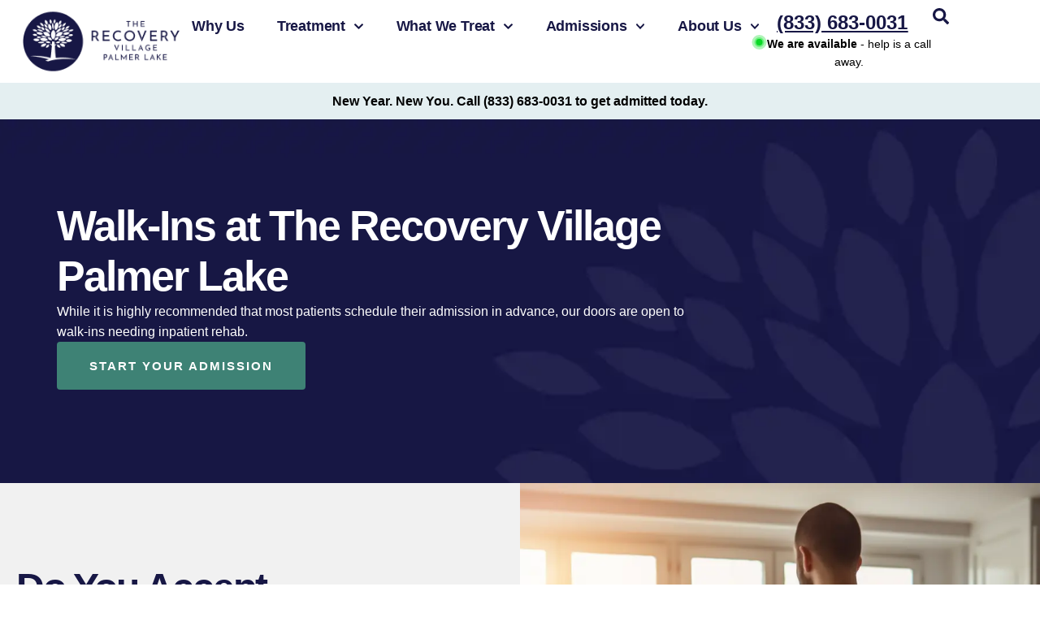

--- FILE ---
content_type: text/html; charset=UTF-8
request_url: https://www.palmerlakerecovery.com/admissions/walk-ins/
body_size: 45764
content:
<!doctype html>
<html lang="en-US" prefix="og: https://ogp.me/ns#">
<head>
	<meta charset="UTF-8">
	<meta name="viewport" content="width=device-width, initial-scale=1">
	<link rel="profile" href="https://gmpg.org/xfn/11">
	
<!-- Search Engine Optimization by Rank Math PRO - https://rankmath.com/ -->
<title>Walk-Ins Policy - The Recovery Village Palmer Lake</title>
<meta name="description" content="While it is highly recommended that most patients schedule their admission in advance, our doors are open to walk-ins needing inpatient rehab. "/>
<meta name="robots" content="follow, index, max-snippet:-1, max-video-preview:-1, max-image-preview:large"/>
<link rel="canonical" href="https://www.palmerlakerecovery.com/admissions/walk-ins/" />
<meta property="og:locale" content="en_US" />
<meta property="og:type" content="article" />
<meta property="og:title" content="Walk-Ins Policy - The Recovery Village Palmer Lake" />
<meta property="og:description" content="While it is highly recommended that most patients schedule their admission in advance, our doors are open to walk-ins needing inpatient rehab. " />
<meta property="og:url" content="https://www.palmerlakerecovery.com/admissions/walk-ins/" />
<meta property="og:site_name" content="The Recovery Village at Palmer Lake" />
<meta property="og:updated_time" content="2025-11-25T15:08:31+00:00" />
<meta property="og:image" content="https://www.palmerlakerecovery.com/wp-content/uploads/2024/01/shutterstock_712055626-1-768x512.jpg" />
<meta property="og:image:secure_url" content="https://www.palmerlakerecovery.com/wp-content/uploads/2024/01/shutterstock_712055626-1-768x512.jpg" />
<meta property="og:image:alt" content="Walk-Ins Policy" />
<meta property="article:published_time" content="2024-07-01T18:35:34+00:00" />
<meta property="article:modified_time" content="2025-11-25T15:08:31+00:00" />
<meta property="og:video" content="https://www.youtube.com/embed/h6Id6Uz7R2o" />
<meta property="video:duration" content="78" />
<meta property="ya:ovs:upload_date" content="2023-04-13T13:28:04-07:00" />
<meta property="ya:ovs:allow_embed" content="true" />
<meta name="twitter:card" content="summary_large_image" />
<meta name="twitter:title" content="Walk-Ins Policy - The Recovery Village Palmer Lake" />
<meta name="twitter:description" content="While it is highly recommended that most patients schedule their admission in advance, our doors are open to walk-ins needing inpatient rehab. " />
<meta name="twitter:image" content="https://www.palmerlakerecovery.com/wp-content/uploads/2024/01/shutterstock_712055626-1-768x512.jpg" />
<meta name="twitter:label1" content="Time to read" />
<meta name="twitter:data1" content="7 minutes" />
<script type="application/ld+json" class="rank-math-schema-pro">{"@context":"https://schema.org","@graph":[{"@type":"Place","@id":"https://www.palmerlakerecovery.com/#place","geo":{"@type":"GeoCoordinates","latitude":"39.112490","longitude":" -104.897130"},"hasMap":"https://www.google.com/maps/search/?api=1&amp;query=39.112490, -104.897130","address":{"@type":"PostalAddress","streetAddress":"443 S. Hwy 105","addressLocality":"Palmer Lake","addressRegion":"CO","postalCode":"80133","addressCountry":"US"}},{"@type":["MedicalBusiness","Organization"],"@id":"https://www.palmerlakerecovery.com/#organization","name":"The Recovery Village at Palmer Lake","url":"https://www.palmerlakerecovery.com","address":{"@type":"PostalAddress","streetAddress":"443 S. Hwy 105","addressLocality":"Palmer Lake","addressRegion":"CO","postalCode":"80133","addressCountry":"US"},"logo":{"@type":"ImageObject","@id":"https://www.palmerlakerecovery.com/#logo","url":"https://www.palmerlakerecovery.com/wp-content/uploads/2024/01/site-logo-palmer-lake-blue.png","contentUrl":"https://www.palmerlakerecovery.com/wp-content/uploads/2024/01/site-logo-palmer-lake-blue.png","caption":"The Recovery Village at Palmer Lake","inLanguage":"en-US","width":"241","height":"92"},"priceRange":"$-$$$","openingHours":["Monday,Tuesday,Wednesday,Thursday,Friday,Saturday,Sunday 09:00-17:00"],"location":{"@id":"https://www.palmerlakerecovery.com/#place"},"image":{"@id":"https://www.palmerlakerecovery.com/#logo"},"telephone":"+1-719-602-0914"},{"@type":"WebSite","@id":"https://www.palmerlakerecovery.com/#website","url":"https://www.palmerlakerecovery.com","name":"The Recovery Village at Palmer Lake","alternateName":"The Recovery Village at Palmer Lake","publisher":{"@id":"https://www.palmerlakerecovery.com/#organization"},"inLanguage":"en-US"},{"@type":"ImageObject","@id":"https://www.palmerlakerecovery.com/wp-content/uploads/2024/01/shutterstock_712055626-1-768x512.jpg","url":"https://www.palmerlakerecovery.com/wp-content/uploads/2024/01/shutterstock_712055626-1-768x512.jpg","width":"200","height":"200","inLanguage":"en-US"},{"@type":"BreadcrumbList","@id":"https://www.palmerlakerecovery.com/admissions/walk-ins/#breadcrumb","itemListElement":[{"@type":"ListItem","position":"1","item":{"@id":"https://www.palmerlakerecovery.com","name":"Home"}},{"@type":"ListItem","position":"2","item":{"@id":"https://www.palmerlakerecovery.com/admissions/","name":"Admissions"}},{"@type":"ListItem","position":"3","item":{"@id":"https://www.palmerlakerecovery.com/admissions/walk-ins/","name":"Walk-Ins Policy"}}]},{"@type":"WebPage","@id":"https://www.palmerlakerecovery.com/admissions/walk-ins/#webpage","url":"https://www.palmerlakerecovery.com/admissions/walk-ins/","name":"Walk-Ins Policy - The Recovery Village Palmer Lake","datePublished":"2024-07-01T18:35:34+00:00","dateModified":"2025-11-25T15:08:31+00:00","isPartOf":{"@id":"https://www.palmerlakerecovery.com/#website"},"primaryImageOfPage":{"@id":"https://www.palmerlakerecovery.com/wp-content/uploads/2024/01/shutterstock_712055626-1-768x512.jpg"},"inLanguage":"en-US","breadcrumb":{"@id":"https://www.palmerlakerecovery.com/admissions/walk-ins/#breadcrumb"}},{"@type":"Person","@id":"https://www.palmerlakerecovery.com/author/bseymour/","name":"Brandon Seymour","url":"https://www.palmerlakerecovery.com/author/bseymour/","image":{"@type":"ImageObject","@id":"https://secure.gravatar.com/avatar/15447ea7e6a25937b79204c27815f047a75e68f40634e5978046ef1b150456ac?s=96&amp;d=mm&amp;r=g","url":"https://secure.gravatar.com/avatar/15447ea7e6a25937b79204c27815f047a75e68f40634e5978046ef1b150456ac?s=96&amp;d=mm&amp;r=g","caption":"Brandon Seymour","inLanguage":"en-US"},"worksFor":{"@id":"https://www.palmerlakerecovery.com/#organization"}},{"headline":"Walk-Ins Policy - The Recovery Village Palmer Lake","description":"While it is highly recommended that most patients schedule their admission in advance, our doors are open to walk-ins needing inpatient rehab.\u00a0","datePublished":"2024-07-01T18:35:34+00:00","dateModified":"2025-11-25T15:08:31+00:00","image":{"@id":"https://www.palmerlakerecovery.com/wp-content/uploads/2024/01/shutterstock_712055626-1-768x512.jpg"},"author":{"@id":"https://www.palmerlakerecovery.com/author/bseymour/","name":"Brandon Seymour"},"@type":"Article","name":"Walk-Ins Policy - The Recovery Village Palmer Lake","@id":"https://www.palmerlakerecovery.com/admissions/walk-ins/#schema-166176","isPartOf":{"@id":"https://www.palmerlakerecovery.com/admissions/walk-ins/#webpage"},"publisher":{"@id":"https://www.palmerlakerecovery.com/#organization"},"inLanguage":"en-US","mainEntityOfPage":{"@id":"https://www.palmerlakerecovery.com/admissions/walk-ins/#webpage"}},{"@type":"VideoObject","name":"How Our Recovery Advocates Can Help - The Recovery Village #addictiontreatment #behavioralhealth","description":"Seeking addiction treatment can feel overwhelming. Our Recovery Advocates can answer your questions about starting rehab at The Recovery Village. Many of our...","uploadDate":"2023-04-13T13:28:04-07:00","embedUrl":"https://www.youtube.com/embed/h6Id6Uz7R2o","duration":"PT1M18S","width":"1280","height":"720","isFamilyFriendly":"True","@id":"https://www.palmerlakerecovery.com/admissions/walk-ins/#schema-184758","isPartOf":{"@id":"https://www.palmerlakerecovery.com/admissions/walk-ins/#webpage"},"publisher":{"@id":"https://www.palmerlakerecovery.com/#organization"},"inLanguage":"en-US"}]}</script>
<!-- /Rank Math WordPress SEO plugin -->

<link rel="alternate" type="application/rss+xml" title="The Recovery Village Palmer Lake &raquo; Feed" href="https://www.palmerlakerecovery.com/feed/" />
<link rel="alternate" type="application/rss+xml" title="The Recovery Village Palmer Lake &raquo; Comments Feed" href="https://www.palmerlakerecovery.com/comments/feed/" />
<link rel="alternate" title="oEmbed (JSON)" type="application/json+oembed" href="https://www.palmerlakerecovery.com/wp-json/oembed/1.0/embed?url=https%3A%2F%2Fwww.palmerlakerecovery.com%2Fadmissions%2Fwalk-ins%2F" />
<link rel="alternate" title="oEmbed (XML)" type="text/xml+oembed" href="https://www.palmerlakerecovery.com/wp-json/oembed/1.0/embed?url=https%3A%2F%2Fwww.palmerlakerecovery.com%2Fadmissions%2Fwalk-ins%2F&#038;format=xml" />
<style id='wp-img-auto-sizes-contain-inline-css'>
img:is([sizes=auto i],[sizes^="auto," i]){contain-intrinsic-size:3000px 1500px}
/*# sourceURL=wp-img-auto-sizes-contain-inline-css */
</style>
<style id='wp-emoji-styles-inline-css'>

	img.wp-smiley, img.emoji {
		display: inline !important;
		border: none !important;
		box-shadow: none !important;
		height: 1em !important;
		width: 1em !important;
		margin: 0 0.07em !important;
		vertical-align: -0.1em !important;
		background: none !important;
		padding: 0 !important;
	}
/*# sourceURL=wp-emoji-styles-inline-css */
</style>
<style id='global-styles-inline-css'>
:root{--wp--preset--aspect-ratio--square: 1;--wp--preset--aspect-ratio--4-3: 4/3;--wp--preset--aspect-ratio--3-4: 3/4;--wp--preset--aspect-ratio--3-2: 3/2;--wp--preset--aspect-ratio--2-3: 2/3;--wp--preset--aspect-ratio--16-9: 16/9;--wp--preset--aspect-ratio--9-16: 9/16;--wp--preset--color--black: #000000;--wp--preset--color--cyan-bluish-gray: #abb8c3;--wp--preset--color--white: #ffffff;--wp--preset--color--pale-pink: #f78da7;--wp--preset--color--vivid-red: #cf2e2e;--wp--preset--color--luminous-vivid-orange: #ff6900;--wp--preset--color--luminous-vivid-amber: #fcb900;--wp--preset--color--light-green-cyan: #7bdcb5;--wp--preset--color--vivid-green-cyan: #00d084;--wp--preset--color--pale-cyan-blue: #8ed1fc;--wp--preset--color--vivid-cyan-blue: #0693e3;--wp--preset--color--vivid-purple: #9b51e0;--wp--preset--gradient--vivid-cyan-blue-to-vivid-purple: linear-gradient(135deg,rgb(6,147,227) 0%,rgb(155,81,224) 100%);--wp--preset--gradient--light-green-cyan-to-vivid-green-cyan: linear-gradient(135deg,rgb(122,220,180) 0%,rgb(0,208,130) 100%);--wp--preset--gradient--luminous-vivid-amber-to-luminous-vivid-orange: linear-gradient(135deg,rgb(252,185,0) 0%,rgb(255,105,0) 100%);--wp--preset--gradient--luminous-vivid-orange-to-vivid-red: linear-gradient(135deg,rgb(255,105,0) 0%,rgb(207,46,46) 100%);--wp--preset--gradient--very-light-gray-to-cyan-bluish-gray: linear-gradient(135deg,rgb(238,238,238) 0%,rgb(169,184,195) 100%);--wp--preset--gradient--cool-to-warm-spectrum: linear-gradient(135deg,rgb(74,234,220) 0%,rgb(151,120,209) 20%,rgb(207,42,186) 40%,rgb(238,44,130) 60%,rgb(251,105,98) 80%,rgb(254,248,76) 100%);--wp--preset--gradient--blush-light-purple: linear-gradient(135deg,rgb(255,206,236) 0%,rgb(152,150,240) 100%);--wp--preset--gradient--blush-bordeaux: linear-gradient(135deg,rgb(254,205,165) 0%,rgb(254,45,45) 50%,rgb(107,0,62) 100%);--wp--preset--gradient--luminous-dusk: linear-gradient(135deg,rgb(255,203,112) 0%,rgb(199,81,192) 50%,rgb(65,88,208) 100%);--wp--preset--gradient--pale-ocean: linear-gradient(135deg,rgb(255,245,203) 0%,rgb(182,227,212) 50%,rgb(51,167,181) 100%);--wp--preset--gradient--electric-grass: linear-gradient(135deg,rgb(202,248,128) 0%,rgb(113,206,126) 100%);--wp--preset--gradient--midnight: linear-gradient(135deg,rgb(2,3,129) 0%,rgb(40,116,252) 100%);--wp--preset--font-size--small: 13px;--wp--preset--font-size--medium: 20px;--wp--preset--font-size--large: 36px;--wp--preset--font-size--x-large: 42px;--wp--preset--spacing--20: 0.44rem;--wp--preset--spacing--30: 0.67rem;--wp--preset--spacing--40: 1rem;--wp--preset--spacing--50: 1.5rem;--wp--preset--spacing--60: 2.25rem;--wp--preset--spacing--70: 3.38rem;--wp--preset--spacing--80: 5.06rem;--wp--preset--shadow--natural: 6px 6px 9px rgba(0, 0, 0, 0.2);--wp--preset--shadow--deep: 12px 12px 50px rgba(0, 0, 0, 0.4);--wp--preset--shadow--sharp: 6px 6px 0px rgba(0, 0, 0, 0.2);--wp--preset--shadow--outlined: 6px 6px 0px -3px rgb(255, 255, 255), 6px 6px rgb(0, 0, 0);--wp--preset--shadow--crisp: 6px 6px 0px rgb(0, 0, 0);}:root { --wp--style--global--content-size: 800px;--wp--style--global--wide-size: 1200px; }:where(body) { margin: 0; }.wp-site-blocks > .alignleft { float: left; margin-right: 2em; }.wp-site-blocks > .alignright { float: right; margin-left: 2em; }.wp-site-blocks > .aligncenter { justify-content: center; margin-left: auto; margin-right: auto; }:where(.wp-site-blocks) > * { margin-block-start: 24px; margin-block-end: 0; }:where(.wp-site-blocks) > :first-child { margin-block-start: 0; }:where(.wp-site-blocks) > :last-child { margin-block-end: 0; }:root { --wp--style--block-gap: 24px; }:root :where(.is-layout-flow) > :first-child{margin-block-start: 0;}:root :where(.is-layout-flow) > :last-child{margin-block-end: 0;}:root :where(.is-layout-flow) > *{margin-block-start: 24px;margin-block-end: 0;}:root :where(.is-layout-constrained) > :first-child{margin-block-start: 0;}:root :where(.is-layout-constrained) > :last-child{margin-block-end: 0;}:root :where(.is-layout-constrained) > *{margin-block-start: 24px;margin-block-end: 0;}:root :where(.is-layout-flex){gap: 24px;}:root :where(.is-layout-grid){gap: 24px;}.is-layout-flow > .alignleft{float: left;margin-inline-start: 0;margin-inline-end: 2em;}.is-layout-flow > .alignright{float: right;margin-inline-start: 2em;margin-inline-end: 0;}.is-layout-flow > .aligncenter{margin-left: auto !important;margin-right: auto !important;}.is-layout-constrained > .alignleft{float: left;margin-inline-start: 0;margin-inline-end: 2em;}.is-layout-constrained > .alignright{float: right;margin-inline-start: 2em;margin-inline-end: 0;}.is-layout-constrained > .aligncenter{margin-left: auto !important;margin-right: auto !important;}.is-layout-constrained > :where(:not(.alignleft):not(.alignright):not(.alignfull)){max-width: var(--wp--style--global--content-size);margin-left: auto !important;margin-right: auto !important;}.is-layout-constrained > .alignwide{max-width: var(--wp--style--global--wide-size);}body .is-layout-flex{display: flex;}.is-layout-flex{flex-wrap: wrap;align-items: center;}.is-layout-flex > :is(*, div){margin: 0;}body .is-layout-grid{display: grid;}.is-layout-grid > :is(*, div){margin: 0;}body{padding-top: 0px;padding-right: 0px;padding-bottom: 0px;padding-left: 0px;}a:where(:not(.wp-element-button)){text-decoration: underline;}:root :where(.wp-element-button, .wp-block-button__link){background-color: #32373c;border-width: 0;color: #fff;font-family: inherit;font-size: inherit;font-style: inherit;font-weight: inherit;letter-spacing: inherit;line-height: inherit;padding-top: calc(0.667em + 2px);padding-right: calc(1.333em + 2px);padding-bottom: calc(0.667em + 2px);padding-left: calc(1.333em + 2px);text-decoration: none;text-transform: inherit;}.has-black-color{color: var(--wp--preset--color--black) !important;}.has-cyan-bluish-gray-color{color: var(--wp--preset--color--cyan-bluish-gray) !important;}.has-white-color{color: var(--wp--preset--color--white) !important;}.has-pale-pink-color{color: var(--wp--preset--color--pale-pink) !important;}.has-vivid-red-color{color: var(--wp--preset--color--vivid-red) !important;}.has-luminous-vivid-orange-color{color: var(--wp--preset--color--luminous-vivid-orange) !important;}.has-luminous-vivid-amber-color{color: var(--wp--preset--color--luminous-vivid-amber) !important;}.has-light-green-cyan-color{color: var(--wp--preset--color--light-green-cyan) !important;}.has-vivid-green-cyan-color{color: var(--wp--preset--color--vivid-green-cyan) !important;}.has-pale-cyan-blue-color{color: var(--wp--preset--color--pale-cyan-blue) !important;}.has-vivid-cyan-blue-color{color: var(--wp--preset--color--vivid-cyan-blue) !important;}.has-vivid-purple-color{color: var(--wp--preset--color--vivid-purple) !important;}.has-black-background-color{background-color: var(--wp--preset--color--black) !important;}.has-cyan-bluish-gray-background-color{background-color: var(--wp--preset--color--cyan-bluish-gray) !important;}.has-white-background-color{background-color: var(--wp--preset--color--white) !important;}.has-pale-pink-background-color{background-color: var(--wp--preset--color--pale-pink) !important;}.has-vivid-red-background-color{background-color: var(--wp--preset--color--vivid-red) !important;}.has-luminous-vivid-orange-background-color{background-color: var(--wp--preset--color--luminous-vivid-orange) !important;}.has-luminous-vivid-amber-background-color{background-color: var(--wp--preset--color--luminous-vivid-amber) !important;}.has-light-green-cyan-background-color{background-color: var(--wp--preset--color--light-green-cyan) !important;}.has-vivid-green-cyan-background-color{background-color: var(--wp--preset--color--vivid-green-cyan) !important;}.has-pale-cyan-blue-background-color{background-color: var(--wp--preset--color--pale-cyan-blue) !important;}.has-vivid-cyan-blue-background-color{background-color: var(--wp--preset--color--vivid-cyan-blue) !important;}.has-vivid-purple-background-color{background-color: var(--wp--preset--color--vivid-purple) !important;}.has-black-border-color{border-color: var(--wp--preset--color--black) !important;}.has-cyan-bluish-gray-border-color{border-color: var(--wp--preset--color--cyan-bluish-gray) !important;}.has-white-border-color{border-color: var(--wp--preset--color--white) !important;}.has-pale-pink-border-color{border-color: var(--wp--preset--color--pale-pink) !important;}.has-vivid-red-border-color{border-color: var(--wp--preset--color--vivid-red) !important;}.has-luminous-vivid-orange-border-color{border-color: var(--wp--preset--color--luminous-vivid-orange) !important;}.has-luminous-vivid-amber-border-color{border-color: var(--wp--preset--color--luminous-vivid-amber) !important;}.has-light-green-cyan-border-color{border-color: var(--wp--preset--color--light-green-cyan) !important;}.has-vivid-green-cyan-border-color{border-color: var(--wp--preset--color--vivid-green-cyan) !important;}.has-pale-cyan-blue-border-color{border-color: var(--wp--preset--color--pale-cyan-blue) !important;}.has-vivid-cyan-blue-border-color{border-color: var(--wp--preset--color--vivid-cyan-blue) !important;}.has-vivid-purple-border-color{border-color: var(--wp--preset--color--vivid-purple) !important;}.has-vivid-cyan-blue-to-vivid-purple-gradient-background{background: var(--wp--preset--gradient--vivid-cyan-blue-to-vivid-purple) !important;}.has-light-green-cyan-to-vivid-green-cyan-gradient-background{background: var(--wp--preset--gradient--light-green-cyan-to-vivid-green-cyan) !important;}.has-luminous-vivid-amber-to-luminous-vivid-orange-gradient-background{background: var(--wp--preset--gradient--luminous-vivid-amber-to-luminous-vivid-orange) !important;}.has-luminous-vivid-orange-to-vivid-red-gradient-background{background: var(--wp--preset--gradient--luminous-vivid-orange-to-vivid-red) !important;}.has-very-light-gray-to-cyan-bluish-gray-gradient-background{background: var(--wp--preset--gradient--very-light-gray-to-cyan-bluish-gray) !important;}.has-cool-to-warm-spectrum-gradient-background{background: var(--wp--preset--gradient--cool-to-warm-spectrum) !important;}.has-blush-light-purple-gradient-background{background: var(--wp--preset--gradient--blush-light-purple) !important;}.has-blush-bordeaux-gradient-background{background: var(--wp--preset--gradient--blush-bordeaux) !important;}.has-luminous-dusk-gradient-background{background: var(--wp--preset--gradient--luminous-dusk) !important;}.has-pale-ocean-gradient-background{background: var(--wp--preset--gradient--pale-ocean) !important;}.has-electric-grass-gradient-background{background: var(--wp--preset--gradient--electric-grass) !important;}.has-midnight-gradient-background{background: var(--wp--preset--gradient--midnight) !important;}.has-small-font-size{font-size: var(--wp--preset--font-size--small) !important;}.has-medium-font-size{font-size: var(--wp--preset--font-size--medium) !important;}.has-large-font-size{font-size: var(--wp--preset--font-size--large) !important;}.has-x-large-font-size{font-size: var(--wp--preset--font-size--x-large) !important;}
:root :where(.wp-block-pullquote){font-size: 1.5em;line-height: 1.6;}
/*# sourceURL=global-styles-inline-css */
</style>
<link rel='stylesheet' id='brb-public-main-css-css' href='https://www.palmerlakerecovery.com/wp-content/plugins/business-reviews-bundle/assets/css/public-main.css?ver=1.9.133' media='all' />
<link rel='stylesheet' id='hello-elementor-css' href='https://www.palmerlakerecovery.com/wp-content/themes/hello-elementor/assets/css/reset.css?ver=3.4.5' media='all' />
<link rel='stylesheet' id='hello-elementor-theme-style-css' href='https://www.palmerlakerecovery.com/wp-content/themes/hello-elementor/assets/css/theme.css?ver=3.4.5' media='all' />
<link rel='stylesheet' id='hello-elementor-header-footer-css' href='https://www.palmerlakerecovery.com/wp-content/themes/hello-elementor/assets/css/header-footer.css?ver=3.4.5' media='all' />
<link rel='stylesheet' id='chld_thm_cfg_child-css' href='https://www.palmerlakerecovery.com/wp-content/themes/hello-elementor-child/style.css?ver=6.9' media='all' />
<link rel='stylesheet' id='elementor-frontend-css' href='https://www.palmerlakerecovery.com/wp-content/plugins/elementor/assets/css/frontend.min.css?ver=3.34.2' media='all' />
<style id='elementor-frontend-inline-css'>
.elementor-kit-10892{--e-global-color-primary:#171745;--e-global-color-secondary:#FFFFFF;--e-global-color-text:#414141;--e-global-color-accent:#3E8275;--e-global-color-43fc7a1:#000000;--e-global-color-cc27f2c:#00000000;--e-global-color-906a6cd:#D1B163;--e-global-color-57d04c6:#CFD7DF;--e-global-color-4222201:#00000000;--e-global-color-4d1348f:#F1F1F1;--e-global-color-7d317ae:#D0D0D0;--e-global-color-605fab4:#000000;--e-global-color-3ca0a83:#414141;--e-global-color-efc25fe:#3E82750D;--e-global-color-a278359:#121212;--e-global-color-069df7e:#414141;--e-global-color-f6addb2:#A0A0A0;--e-global-color-61cefed:#666666;--e-global-color-c0b0244:#60292E;--e-global-color-8e8cc48:#D8A849;--e-global-color-ef36d8d:#F1F1F1;--e-global-color-11f34c0:#E9E9E9;--e-global-color-c5fcb0a:#3E8275;--e-global-color-dacf100:#E2ECEB;--e-global-color-2a7e7b0:#F3F3F3;--e-global-typography-primary-font-family:"Montserrat";--e-global-typography-primary-font-weight:600;--e-global-typography-primary-line-height:1.2em;--e-global-typography-secondary-font-family:"Open Sans";--e-global-typography-secondary-font-weight:700;--e-global-typography-secondary-line-height:1.2em;--e-global-typography-text-font-family:"Open Sans";--e-global-typography-text-font-size:16px;--e-global-typography-text-font-weight:400;--e-global-typography-text-text-transform:none;--e-global-typography-text-line-height:1.6em;--e-global-typography-text-letter-spacing:0px;--e-global-typography-accent-font-family:"Open Sans";--e-global-typography-accent-font-size:15px;--e-global-typography-accent-font-weight:700;--e-global-typography-accent-text-transform:uppercase;--e-global-typography-accent-text-decoration:none;--e-global-typography-accent-line-height:1em;--e-global-typography-accent-letter-spacing:2px;--e-global-typography-5816d0a-font-family:"Open Sans";--e-global-typography-5816d0a-font-size:18px;--e-global-typography-5816d0a-font-weight:400;--e-global-typography-5816d0a-text-transform:none;--e-global-typography-5816d0a-line-height:1.4em;--e-global-typography-5816d0a-letter-spacing:0px;--e-global-typography-7717161-font-family:"Merriweather";--e-global-typography-7717161-font-size:52px;--e-global-typography-7717161-font-weight:600;--e-global-typography-7717161-line-height:1.2em;--e-global-typography-bcaa811-font-family:"Montserrat";--e-global-typography-bcaa811-font-size:46px;--e-global-typography-bcaa811-font-weight:600;--e-global-typography-bcaa811-line-height:1em;--e-global-typography-e655bfe-font-family:"Montserrat";--e-global-typography-e655bfe-font-size:32px;--e-global-typography-e655bfe-font-weight:500;--e-global-typography-e655bfe-line-height:1.4em;--e-global-typography-61d1066-font-family:"Montserrat";--e-global-typography-61d1066-font-size:24px;--e-global-typography-61d1066-font-weight:600;--e-global-typography-61d1066-line-height:1.3em;--e-global-typography-cbc0fe9-font-family:"Montserrat";--e-global-typography-cbc0fe9-font-size:18px;--e-global-typography-cbc0fe9-font-weight:500;--e-global-typography-cbc0fe9-line-height:1.4em;--e-global-typography-a2d155c-font-family:"Open Sans";--e-global-typography-a2d155c-font-size:14px;--e-global-typography-a2d155c-font-weight:400;--e-global-typography-a2d155c-line-height:1.4em;--e-global-typography-0462757-font-family:"Open Sans";--e-global-typography-0462757-font-size:16px;--e-global-typography-0462757-font-weight:600;--e-global-typography-0462757-line-height:1.4em;--e-global-typography-145333c-font-family:"Open Sans";--e-global-typography-145333c-font-size:16px;--e-global-typography-145333c-font-weight:400;--e-global-typography-145333c-font-style:italic;--e-global-typography-145333c-line-height:1.6em;--e-global-typography-43aaa81-font-family:"Open Sans";--e-global-typography-43aaa81-font-size:18px;--e-global-typography-43aaa81-font-weight:600;--e-global-typography-43aaa81-line-height:1.4em;--e-global-typography-7bf0be8-font-family:"Open Sans";--e-global-typography-7bf0be8-font-size:18px;--e-global-typography-7bf0be8-font-weight:700;--e-global-typography-7bf0be8-line-height:1.4em;--e-global-typography-0bad544-font-family:"Open Sans";--e-global-typography-0bad544-font-size:20px;--e-global-typography-0bad544-font-weight:400;--e-global-typography-0bad544-text-transform:none;--e-global-typography-0bad544-line-height:1.6em;--e-global-typography-0bad544-letter-spacing:0px;--e-global-typography-9e4f421-font-family:"Open Sans";--e-global-typography-9e4f421-font-size:20px;--e-global-typography-9e4f421-font-weight:600;--e-global-typography-9e4f421-line-height:1.4em;--e-global-typography-398dd53-font-family:"Open Sans";--e-global-typography-398dd53-font-size:20px;--e-global-typography-398dd53-font-weight:700;--e-global-typography-398dd53-line-height:1.2em;--e-global-typography-78f4b81-font-family:"Open Sans";--e-global-typography-78f4b81-font-size:20px;--e-global-typography-78f4b81-font-weight:700;--e-global-typography-78f4b81-text-transform:uppercase;--e-global-typography-78f4b81-line-height:1.2em;--e-global-typography-101c7a4-font-family:"Open Sans";--e-global-typography-101c7a4-font-size:13px;--e-global-typography-101c7a4-font-weight:700;--e-global-typography-101c7a4-text-transform:uppercase;--e-global-typography-101c7a4-line-height:1.4em;--e-global-typography-783e957-font-family:"Open Sans";--e-global-typography-783e957-font-size:13px;--e-global-typography-783e957-font-weight:400;--e-global-typography-783e957-text-transform:uppercase;--e-global-typography-783e957-line-height:1.4em;--e-global-typography-46cf8e0-font-family:"Open Sans";--e-global-typography-46cf8e0-font-size:13px;--e-global-typography-46cf8e0-font-weight:400;--e-global-typography-46cf8e0-text-transform:uppercase;--e-global-typography-46cf8e0-line-height:1.4em;--e-global-typography-68bd49e-font-family:"Open Sans";--e-global-typography-68bd49e-font-size:14px;--e-global-typography-68bd49e-font-weight:400;--e-global-typography-68bd49e-text-transform:uppercase;--e-global-typography-68bd49e-line-height:1.4em;--e-global-typography-31c9d61-font-family:"Open Sans";--e-global-typography-31c9d61-font-size:24px;--e-global-typography-31c9d61-font-weight:700;--e-global-typography-31c9d61-line-height:1.2em;--e-global-typography-31c9d61-letter-spacing:-0.48px;--e-global-typography-fc8e2f2-font-family:"Open Sans";--e-global-typography-fc8e2f2-font-size:16px;--e-global-typography-fc8e2f2-font-weight:600;--e-global-typography-fc8e2f2-line-height:1.4em;--e-global-typography-18fda45-font-family:"Open Sans";--e-global-typography-18fda45-font-size:15px;--e-global-typography-18fda45-font-weight:700;--e-global-typography-18fda45-text-transform:uppercase;--e-global-typography-18fda45-text-decoration:none;--e-global-typography-18fda45-line-height:1em;--e-global-typography-18fda45-letter-spacing:1.5px;--e-global-typography-0ead140-font-family:"Open Sans";--e-global-typography-0ead140-font-size:90px;--e-global-typography-0ead140-font-weight:700;--e-global-typography-0ead140-line-height:0.8em;--e-global-typography-65a968d-font-family:"Open Sans";--e-global-typography-65a968d-font-size:18px;--e-global-typography-65a968d-font-weight:600;--e-global-typography-65a968d-text-transform:none;--e-global-typography-65a968d-line-height:1.4em;--e-global-typography-65a968d-letter-spacing:0px;--e-global-typography-9967f57-font-family:"Montserrat";--e-global-typography-9967f57-font-size:48px;--e-global-typography-9967f57-font-weight:600;--e-global-typography-9967f57-line-height:1.2em;--e-global-typography-9967f57-letter-spacing:-2px;--e-global-typography-26ba100-font-family:"Montserrat";--e-global-typography-26ba100-font-size:18px;--e-global-typography-26ba100-font-weight:700;--e-global-typography-26ba100-line-height:1.2em;--e-global-typography-f4f7f53-font-family:"Merriweather";--e-global-typography-f4f7f53-font-size:128px;--e-global-typography-f4f7f53-font-weight:700;--e-global-typography-f4f7f53-line-height:1.2em;--e-global-typography-ed7c5be-font-family:"Open Sans";--e-global-typography-ed7c5be-font-size:20px;--e-global-typography-ed7c5be-font-weight:700;--e-global-typography-ed7c5be-line-height:1.2em;--e-global-typography-1cc959c-font-family:"Open Sans";--e-global-typography-1cc959c-font-size:18px;--e-global-typography-1cc959c-font-weight:700;--e-global-typography-1cc959c-line-height:1.4em;--e-global-typography-5688fb3-font-family:"Montserrat";--e-global-typography-5688fb3-font-size:18px;--e-global-typography-5688fb3-font-weight:500;--e-global-typography-5688fb3-line-height:1.5px;--e-global-typography-e0c885f-font-family:"Montserrat";--e-global-typography-e0c885f-font-size:18px;--e-global-typography-e0c885f-font-weight:600;--e-global-typography-e0c885f-line-height:1px;--e-global-typography-e0c885f-letter-spacing:1.2px;color:var( --e-global-color-text );font-family:var( --e-global-typography-text-font-family ), Sans-serif;font-size:var( --e-global-typography-text-font-size );font-weight:var( --e-global-typography-text-font-weight );text-transform:var( --e-global-typography-text-text-transform );line-height:var( --e-global-typography-text-line-height );letter-spacing:var( --e-global-typography-text-letter-spacing );}.elementor-kit-10892 button,.elementor-kit-10892 input[type="button"],.elementor-kit-10892 input[type="submit"],.elementor-kit-10892 .elementor-button{background-color:var( --e-global-color-accent );font-family:var( --e-global-typography-primary-font-family ), Sans-serif;font-weight:var( --e-global-typography-primary-font-weight );line-height:var( --e-global-typography-primary-line-height );color:var( --e-global-color-secondary );border-style:none;border-radius:4px 4px 4px 4px;padding:22px 40px 22px 40px;}.elementor-kit-10892 button:hover,.elementor-kit-10892 button:focus,.elementor-kit-10892 input[type="button"]:hover,.elementor-kit-10892 input[type="button"]:focus,.elementor-kit-10892 input[type="submit"]:hover,.elementor-kit-10892 input[type="submit"]:focus,.elementor-kit-10892 .elementor-button:hover,.elementor-kit-10892 .elementor-button:focus{background-color:var( --e-global-color-primary );color:var( --e-global-color-secondary );border-style:none;}.elementor-kit-10892 e-page-transition{background-color:#FFBC7D;}.elementor-kit-10892 p{margin-block-end:20px;}.elementor-kit-10892 a{color:var( --e-global-color-primary );font-weight:700;text-decoration:none;}.elementor-kit-10892 a:hover{color:var( --e-global-color-accent );}.elementor-kit-10892 h1{color:#171745;font-family:"Merriweather", Sans-serif;font-size:52px;font-weight:600;line-height:1.2em;letter-spacing:-2px;}.elementor-kit-10892 h2{color:var( --e-global-color-primary );font-family:"Montserrat", Sans-serif;font-size:46px;font-weight:600;line-height:1em;letter-spacing:-2px;}.elementor-kit-10892 h3{color:var( --e-global-color-a278359 );font-family:"Montserrat", Sans-serif;font-size:32px;font-weight:500;line-height:1.2em;letter-spacing:-1px;}.elementor-kit-10892 h4{color:var( --e-global-color-a278359 );font-family:"Montserrat", Sans-serif;font-size:24px;font-weight:500;line-height:1.2em;letter-spacing:-1px;}.elementor-kit-10892 h5{color:var( --e-global-color-a278359 );font-family:"Montserrat", Sans-serif;font-size:20px;font-weight:500;line-height:1.2em;}.elementor-kit-10892 h6{color:var( --e-global-color-a278359 );font-family:"Montserrat", Sans-serif;font-size:18px;font-weight:500;text-transform:none;line-height:1.6em;letter-spacing:0px;}.elementor-kit-10892 input:not([type="button"]):not([type="submit"]),.elementor-kit-10892 textarea,.elementor-kit-10892 .elementor-field-textual{border-style:solid;border-width:1px 1px 1px 1px;border-color:var( --e-global-color-cc27f2c );border-radius:4px 4px 4px 4px;}.elementor-kit-10892 input:focus:not([type="button"]):not([type="submit"]),.elementor-kit-10892 textarea:focus,.elementor-kit-10892 .elementor-field-textual:focus{border-style:solid;border-width:1px 1px 1px 1px;border-color:var( --e-global-color-cc27f2c );}.elementor-section.elementor-section-boxed > .elementor-container{max-width:1140px;}.e-con{--container-max-width:1140px;}.elementor-widget:not(:last-child){margin-block-end:20px;}.elementor-element{--widgets-spacing:20px 20px;--widgets-spacing-row:20px;--widgets-spacing-column:20px;}{}h1.entry-title{display:var(--page-title-display);}.site-header .site-branding{flex-direction:column;align-items:stretch;}.site-header{padding-inline-end:0px;padding-inline-start:0px;}.site-footer .site-branding{flex-direction:column;align-items:stretch;}@media(max-width:1024px){.elementor-kit-10892{--e-global-typography-9967f57-font-size:42px;--e-global-typography-f4f7f53-font-size:90px;--e-global-typography-ed7c5be-font-size:18px;font-size:var( --e-global-typography-text-font-size );line-height:var( --e-global-typography-text-line-height );letter-spacing:var( --e-global-typography-text-letter-spacing );}.elementor-kit-10892 button,.elementor-kit-10892 input[type="button"],.elementor-kit-10892 input[type="submit"],.elementor-kit-10892 .elementor-button{line-height:var( --e-global-typography-primary-line-height );}.elementor-section.elementor-section-boxed > .elementor-container{max-width:1024px;}.e-con{--container-max-width:1024px;}}@media(max-width:767px){.elementor-kit-10892{--e-global-typography-primary-font-size:36px;--e-global-typography-text-font-size:16px;--e-global-typography-accent-font-size:14px;--e-global-typography-7717161-font-size:32px;--e-global-typography-bcaa811-font-size:26px;--e-global-typography-e655bfe-font-size:22px;--e-global-typography-0462757-font-size:14px;--e-global-typography-145333c-font-size:14px;--e-global-typography-145333c-line-height:1.7em;--e-global-typography-43aaa81-font-size:16px;--e-global-typography-7bf0be8-font-size:14px;--e-global-typography-0bad544-font-size:14px;--e-global-typography-9e4f421-font-size:16px;--e-global-typography-46cf8e0-font-size:12px;--e-global-typography-68bd49e-font-size:12px;--e-global-typography-31c9d61-font-size:20px;--e-global-typography-fc8e2f2-font-size:12px;--e-global-typography-0ead140-font-size:50px;--e-global-typography-0ead140-line-height:1em;--e-global-typography-65a968d-font-size:14px;--e-global-typography-9967f57-font-size:24px;--e-global-typography-f4f7f53-font-size:48px;--e-global-typography-ed7c5be-font-size:16px;--e-global-typography-1cc959c-font-size:18px;--e-global-typography-5688fb3-font-size:16px;--e-global-typography-5688fb3-line-height:1.5em;font-size:var( --e-global-typography-text-font-size );line-height:var( --e-global-typography-text-line-height );letter-spacing:var( --e-global-typography-text-letter-spacing );}.elementor-kit-10892 h1{font-size:32px;line-height:1.2em;}.elementor-kit-10892 h2{font-size:26px;}.elementor-kit-10892 h3{font-size:22px;}.elementor-kit-10892 h4{font-size:20px;}.elementor-kit-10892 h6{font-size:16px;}.elementor-kit-10892 button,.elementor-kit-10892 input[type="button"],.elementor-kit-10892 input[type="submit"],.elementor-kit-10892 .elementor-button{line-height:var( --e-global-typography-primary-line-height );padding:20px 20px 20px 20px;}.elementor-section.elementor-section-boxed > .elementor-container{max-width:767px;}.e-con{--container-max-width:767px;}}
.elementor-9825 .elementor-element.elementor-element-3c8a5279{--display:flex;--flex-direction:column;--container-widget-width:100%;--container-widget-height:initial;--container-widget-flex-grow:0;--container-widget-align-self:initial;--flex-wrap-mobile:wrap;--padding-top:100px;--padding-bottom:115px;--padding-left:20px;--padding-right:20px;}.elementor-9825 .elementor-element.elementor-element-3c8a5279:not(.elementor-motion-effects-element-type-background), .elementor-9825 .elementor-element.elementor-element-3c8a5279 > .elementor-motion-effects-container > .elementor-motion-effects-layer{background-image:url("https://www.palmerlakerecovery.com/wp-content/uploads/2025/03/header-banner-2.webp");background-position:center center;background-repeat:no-repeat;background-size:cover;}.elementor-widget-heading .elementor-heading-title{font-family:var( --e-global-typography-primary-font-family ), Sans-serif;font-weight:var( --e-global-typography-primary-font-weight );line-height:var( --e-global-typography-primary-line-height );color:var( --e-global-color-primary );}.elementor-9825 .elementor-element.elementor-element-3d4abcf{width:var( --container-widget-width, 70% );max-width:70%;--container-widget-width:70%;--container-widget-flex-grow:0;}.elementor-9825 .elementor-element.elementor-element-3d4abcf .elementor-heading-title{font-family:var( --e-global-typography-7717161-font-family ), Sans-serif;font-size:var( --e-global-typography-7717161-font-size );font-weight:var( --e-global-typography-7717161-font-weight );line-height:var( --e-global-typography-7717161-line-height );color:var( --e-global-color-secondary );}.elementor-widget-text-editor{font-family:var( --e-global-typography-text-font-family ), Sans-serif;font-size:var( --e-global-typography-text-font-size );font-weight:var( --e-global-typography-text-font-weight );text-transform:var( --e-global-typography-text-text-transform );line-height:var( --e-global-typography-text-line-height );letter-spacing:var( --e-global-typography-text-letter-spacing );color:var( --e-global-color-text );}.elementor-widget-text-editor.elementor-drop-cap-view-stacked .elementor-drop-cap{background-color:var( --e-global-color-primary );}.elementor-widget-text-editor.elementor-drop-cap-view-framed .elementor-drop-cap, .elementor-widget-text-editor.elementor-drop-cap-view-default .elementor-drop-cap{color:var( --e-global-color-primary );border-color:var( --e-global-color-primary );}.elementor-9825 .elementor-element.elementor-element-434aa56d{width:var( --container-widget-width, 70% );max-width:70%;--container-widget-width:70%;--container-widget-flex-grow:0;font-family:var( --e-global-typography-text-font-family ), Sans-serif;font-size:var( --e-global-typography-text-font-size );font-weight:var( --e-global-typography-text-font-weight );text-transform:var( --e-global-typography-text-text-transform );line-height:var( --e-global-typography-text-line-height );letter-spacing:var( --e-global-typography-text-letter-spacing );color:var( --e-global-color-secondary );}.elementor-widget-button .elementor-button{background-color:var( --e-global-color-accent );font-family:var( --e-global-typography-accent-font-family ), Sans-serif;font-size:var( --e-global-typography-accent-font-size );font-weight:var( --e-global-typography-accent-font-weight );text-transform:var( --e-global-typography-accent-text-transform );text-decoration:var( --e-global-typography-accent-text-decoration );line-height:var( --e-global-typography-accent-line-height );letter-spacing:var( --e-global-typography-accent-letter-spacing );}.elementor-9825 .elementor-element.elementor-element-ca798b3 .elementor-button:hover, .elementor-9825 .elementor-element.elementor-element-ca798b3 .elementor-button:focus{background-color:var( --e-global-color-secondary );color:var( --e-global-color-primary );}.elementor-9825 .elementor-element.elementor-element-ca798b3 .elementor-button:hover svg, .elementor-9825 .elementor-element.elementor-element-ca798b3 .elementor-button:focus svg{fill:var( --e-global-color-primary );}.elementor-9825 .elementor-element.elementor-element-6280c58{--display:grid;--e-con-grid-template-columns:repeat(2, 1fr);--e-con-grid-template-rows:repeat(1, 1fr);--gap:0px 0px;--row-gap:0px;--column-gap:0px;--grid-auto-flow:row;--justify-items:stretch;--margin-top:0px;--margin-bottom:0px;--margin-left:0px;--margin-right:0px;--padding-top:0px;--padding-bottom:0px;--padding-left:0px;--padding-right:0px;}.elementor-9825 .elementor-element.elementor-element-6280c58:not(.elementor-motion-effects-element-type-background), .elementor-9825 .elementor-element.elementor-element-6280c58 > .elementor-motion-effects-container > .elementor-motion-effects-layer{background-color:var( --e-global-color-4d1348f );}.elementor-9825 .elementor-element.elementor-element-d99a58f{--display:flex;--flex-direction:column;--container-widget-width:calc( ( 1 - var( --container-widget-flex-grow ) ) * 100% );--container-widget-height:initial;--container-widget-flex-grow:0;--container-widget-align-self:initial;--flex-wrap-mobile:wrap;--align-items:flex-end;--overlay-opacity:0.39;--padding-top:100px;--padding-bottom:100px;--padding-left:20px;--padding-right:20px;}.elementor-9825 .elementor-element.elementor-element-d99a58f:not(.elementor-motion-effects-element-type-background), .elementor-9825 .elementor-element.elementor-element-d99a58f > .elementor-motion-effects-container > .elementor-motion-effects-layer{background-color:var( --e-global-color-4d1348f );}.elementor-9825 .elementor-element.elementor-element-d99a58f::before, .elementor-9825 .elementor-element.elementor-element-d99a58f > .elementor-background-video-container::before, .elementor-9825 .elementor-element.elementor-element-d99a58f > .e-con-inner > .elementor-background-video-container::before, .elementor-9825 .elementor-element.elementor-element-d99a58f > .elementor-background-slideshow::before, .elementor-9825 .elementor-element.elementor-element-d99a58f > .e-con-inner > .elementor-background-slideshow::before, .elementor-9825 .elementor-element.elementor-element-d99a58f > .elementor-motion-effects-container > .elementor-motion-effects-layer::before{--background-overlay:'';}.elementor-9825 .elementor-element.elementor-element-7bec318{--display:flex;--padding-top:0px;--padding-bottom:0px;--padding-left:0px;--padding-right:0px;}.elementor-9825 .elementor-element.elementor-element-83418a4 .elementor-heading-title{font-family:"Montserrat", Sans-serif;font-size:48px;font-weight:600;line-height:1.2em;}.elementor-9825 .elementor-element.elementor-element-93e098c{--display:grid;--e-con-grid-template-columns:repeat(1, 1fr);--e-con-grid-template-rows:repeat(1, 1fr);--grid-auto-flow:row;--padding-top:0px;--padding-bottom:0px;--padding-left:0px;--padding-right:0px;}.elementor-widget-icon-list .elementor-icon-list-item:not(:last-child):after{border-color:var( --e-global-color-text );}.elementor-widget-icon-list .elementor-icon-list-icon i{color:var( --e-global-color-primary );}.elementor-widget-icon-list .elementor-icon-list-icon svg{fill:var( --e-global-color-primary );}.elementor-widget-icon-list .elementor-icon-list-item > .elementor-icon-list-text, .elementor-widget-icon-list .elementor-icon-list-item > a{font-family:var( --e-global-typography-text-font-family ), Sans-serif;font-size:var( --e-global-typography-text-font-size );font-weight:var( --e-global-typography-text-font-weight );text-transform:var( --e-global-typography-text-text-transform );line-height:var( --e-global-typography-text-line-height );letter-spacing:var( --e-global-typography-text-letter-spacing );}.elementor-widget-icon-list .elementor-icon-list-text{color:var( --e-global-color-secondary );}.elementor-9825 .elementor-element.elementor-element-0c070fe .elementor-icon-list-items:not(.elementor-inline-items) .elementor-icon-list-item:not(:last-child){padding-block-end:calc(24px/2);}.elementor-9825 .elementor-element.elementor-element-0c070fe .elementor-icon-list-items:not(.elementor-inline-items) .elementor-icon-list-item:not(:first-child){margin-block-start:calc(24px/2);}.elementor-9825 .elementor-element.elementor-element-0c070fe .elementor-icon-list-items.elementor-inline-items .elementor-icon-list-item{margin-inline:calc(24px/2);}.elementor-9825 .elementor-element.elementor-element-0c070fe .elementor-icon-list-items.elementor-inline-items{margin-inline:calc(-24px/2);}.elementor-9825 .elementor-element.elementor-element-0c070fe .elementor-icon-list-items.elementor-inline-items .elementor-icon-list-item:after{inset-inline-end:calc(-24px/2);}.elementor-9825 .elementor-element.elementor-element-0c070fe .elementor-icon-list-icon i{color:var( --e-global-color-accent );transition:color 0.3s;}.elementor-9825 .elementor-element.elementor-element-0c070fe .elementor-icon-list-icon svg{fill:var( --e-global-color-accent );transition:fill 0.3s;}.elementor-9825 .elementor-element.elementor-element-0c070fe{--e-icon-list-icon-size:14px;--icon-vertical-align:flex-start;--icon-vertical-offset:5px;}.elementor-9825 .elementor-element.elementor-element-0c070fe .elementor-icon-list-text{color:var( --e-global-color-text );transition:color 0.3s;}.elementor-9825 .elementor-element.elementor-element-6561202{--display:flex;--overlay-opacity:0.29;--padding-top:0px;--padding-bottom:0px;--padding-left:0px;--padding-right:0px;}.elementor-9825 .elementor-element.elementor-element-6561202:not(.elementor-motion-effects-element-type-background), .elementor-9825 .elementor-element.elementor-element-6561202 > .elementor-motion-effects-container > .elementor-motion-effects-layer{background-image:url("https://www.palmerlakerecovery.com/wp-content/uploads/2025/03/starting_new_life-1.webp");background-position:center center;background-repeat:no-repeat;background-size:cover;}.elementor-9825 .elementor-element.elementor-element-6561202::before, .elementor-9825 .elementor-element.elementor-element-6561202 > .elementor-background-video-container::before, .elementor-9825 .elementor-element.elementor-element-6561202 > .e-con-inner > .elementor-background-video-container::before, .elementor-9825 .elementor-element.elementor-element-6561202 > .elementor-background-slideshow::before, .elementor-9825 .elementor-element.elementor-element-6561202 > .e-con-inner > .elementor-background-slideshow::before, .elementor-9825 .elementor-element.elementor-element-6561202 > .elementor-motion-effects-container > .elementor-motion-effects-layer::before{background-image:url("https://www.palmerlakerecovery.com/wp-content/uploads/2025/03/171745-Option-6.webp");--background-overlay:'';background-position:bottom left;background-repeat:no-repeat;}.elementor-9825 .elementor-element.elementor-element-97640c1{--display:flex;--padding-top:60px;--padding-bottom:60px;--padding-left:20px;--padding-right:20px;}.elementor-9825 .elementor-element.elementor-element-6d3c2d1{--display:flex;--flex-direction:row;--container-widget-width:initial;--container-widget-height:100%;--container-widget-flex-grow:1;--container-widget-align-self:stretch;--flex-wrap-mobile:wrap;--gap:0px 0px;--row-gap:0px;--column-gap:0px;--margin-top:40px;--margin-bottom:0px;--margin-left:0px;--margin-right:0px;--padding-top:0px;--padding-bottom:100px;--padding-left:0px;--padding-right:0px;}.elementor-9825 .elementor-element.elementor-element-1dc2f1b{--display:flex;--border-radius:7px 0px 0px 7px;--padding-top:40px;--padding-bottom:40px;--padding-left:40px;--padding-right:40px;}.elementor-9825 .elementor-element.elementor-element-1dc2f1b:not(.elementor-motion-effects-element-type-background), .elementor-9825 .elementor-element.elementor-element-1dc2f1b > .elementor-motion-effects-container > .elementor-motion-effects-layer{background-color:#E0F2F1;}.elementor-9825 .elementor-element.elementor-element-816d83e{text-align:start;}.elementor-9825 .elementor-element.elementor-element-816d83e .elementor-heading-title{font-family:"Montserrat", Sans-serif;font-size:48px;font-weight:600;line-height:1.2em;}.elementor-9825 .elementor-element.elementor-element-e991c4e > .elementor-widget-container{margin:0px 0px 0px 0px;padding:0px 0px 0px 0px;}.elementor-9825 .elementor-element.elementor-element-e991c4e{font-family:var( --e-global-typography-cbc0fe9-font-family ), Sans-serif;font-size:var( --e-global-typography-cbc0fe9-font-size );font-weight:var( --e-global-typography-cbc0fe9-font-weight );line-height:var( --e-global-typography-cbc0fe9-line-height );}.elementor-9825 .elementor-element.elementor-element-dbf1476 .elementor-icon-list-items:not(.elementor-inline-items) .elementor-icon-list-item:not(:last-child){padding-block-end:calc(24px/2);}.elementor-9825 .elementor-element.elementor-element-dbf1476 .elementor-icon-list-items:not(.elementor-inline-items) .elementor-icon-list-item:not(:first-child){margin-block-start:calc(24px/2);}.elementor-9825 .elementor-element.elementor-element-dbf1476 .elementor-icon-list-items.elementor-inline-items .elementor-icon-list-item{margin-inline:calc(24px/2);}.elementor-9825 .elementor-element.elementor-element-dbf1476 .elementor-icon-list-items.elementor-inline-items{margin-inline:calc(-24px/2);}.elementor-9825 .elementor-element.elementor-element-dbf1476 .elementor-icon-list-items.elementor-inline-items .elementor-icon-list-item:after{inset-inline-end:calc(-24px/2);}.elementor-9825 .elementor-element.elementor-element-dbf1476 .elementor-icon-list-icon i{color:var( --e-global-color-8e8cc48 );transition:color 0.3s;}.elementor-9825 .elementor-element.elementor-element-dbf1476 .elementor-icon-list-icon svg{fill:var( --e-global-color-8e8cc48 );transition:fill 0.3s;}.elementor-9825 .elementor-element.elementor-element-dbf1476{--e-icon-list-icon-size:14px;--icon-vertical-offset:0px;}.elementor-9825 .elementor-element.elementor-element-dbf1476 .elementor-icon-list-text{color:var( --e-global-color-text );transition:color 0.3s;}.elementor-9825 .elementor-element.elementor-element-2f88dc3 .elementor-button:hover, .elementor-9825 .elementor-element.elementor-element-2f88dc3 .elementor-button:focus{background-color:var( --e-global-color-primary );color:var( --e-global-color-secondary );}.elementor-9825 .elementor-element.elementor-element-2f88dc3 .elementor-button:hover svg, .elementor-9825 .elementor-element.elementor-element-2f88dc3 .elementor-button:focus svg{fill:var( --e-global-color-secondary );}.elementor-9825 .elementor-element.elementor-element-94a952c{--display:flex;--border-radius:0px 7px 7px 0px;--padding-top:0px;--padding-bottom:0px;--padding-left:0px;--padding-right:0px;}.elementor-9825 .elementor-element.elementor-element-94a952c:not(.elementor-motion-effects-element-type-background), .elementor-9825 .elementor-element.elementor-element-94a952c > .elementor-motion-effects-container > .elementor-motion-effects-layer{background-image:url("https://www.palmerlakerecovery.com/wp-content/uploads/2025/03/shutterstock_625165121-1-scaled-1-768x768.jpg");background-position:center center;background-size:cover;}.elementor-9825 .elementor-element.elementor-element-1abe2660{--display:flex;--padding-top:0px;--padding-bottom:0px;--padding-left:0px;--padding-right:0px;}.elementor-9825 .elementor-element.elementor-element-7573113{--display:flex;--padding-top:80px;--padding-bottom:20px;--padding-left:0px;--padding-right:0px;}.elementor-9825 .elementor-element.elementor-element-58f4025{text-align:center;}.elementor-9825 .elementor-element.elementor-element-ca93f7c{width:var( --container-widget-width, 87% );max-width:87%;--container-widget-width:87%;--container-widget-flex-grow:0;text-align:center;font-family:"Montserrat", Sans-serif;font-size:18px;font-weight:500;line-height:1.4em;}.elementor-9825 .elementor-element.elementor-element-ca93f7c > .elementor-widget-container{padding:0px 0px 15px 0px;}.elementor-9825 .elementor-element.elementor-element-ca93f7c.elementor-element{--align-self:center;}.elementor-9825 .elementor-element.elementor-element-89c7383{--display:grid;--e-con-grid-template-columns:repeat(3, 1fr);--e-con-grid-template-rows:repeat(1, 1fr);--gap:40px 40px;--row-gap:40px;--column-gap:40px;--grid-auto-flow:row;}.elementor-widget-image-box .elementor-image-box-title{font-family:var( --e-global-typography-primary-font-family ), Sans-serif;font-weight:var( --e-global-typography-primary-font-weight );line-height:var( --e-global-typography-primary-line-height );color:var( --e-global-color-primary );}.elementor-widget-image-box:has(:hover) .elementor-image-box-title,
					 .elementor-widget-image-box:has(:focus) .elementor-image-box-title{color:var( --e-global-color-primary );}.elementor-widget-image-box .elementor-image-box-description{font-family:var( --e-global-typography-text-font-family ), Sans-serif;font-size:var( --e-global-typography-text-font-size );font-weight:var( --e-global-typography-text-font-weight );text-transform:var( --e-global-typography-text-text-transform );line-height:var( --e-global-typography-text-line-height );letter-spacing:var( --e-global-typography-text-letter-spacing );color:var( --e-global-color-text );}.elementor-9825 .elementor-element.elementor-element-b806a3f .elementor-image-box-wrapper{text-align:center;}.elementor-9825 .elementor-element.elementor-element-b806a3f.elementor-position-right .elementor-image-box-img{margin-left:15px;}.elementor-9825 .elementor-element.elementor-element-b806a3f.elementor-position-left .elementor-image-box-img{margin-right:15px;}.elementor-9825 .elementor-element.elementor-element-b806a3f.elementor-position-top .elementor-image-box-img{margin-bottom:15px;}.elementor-9825 .elementor-element.elementor-element-b806a3f .elementor-image-box-title{margin-bottom:8px;font-family:"Montserrat", Sans-serif;font-size:18px;font-weight:600;line-height:1.2em;}.elementor-9825 .elementor-element.elementor-element-b806a3f .elementor-image-box-wrapper .elementor-image-box-img{width:100%;}.elementor-9825 .elementor-element.elementor-element-b806a3f .elementor-image-box-img img{border-radius:40px;transition-duration:0.3s;}.elementor-9825 .elementor-element.elementor-element-b806a3f .elementor-image-box-description{font-family:"Open Sans", Sans-serif;font-size:16px;font-weight:400;text-transform:none;line-height:1.6em;letter-spacing:0px;}.elementor-9825 .elementor-element.elementor-element-ff0d5d9.elementor-position-right .elementor-image-box-img{margin-left:15px;}.elementor-9825 .elementor-element.elementor-element-ff0d5d9.elementor-position-left .elementor-image-box-img{margin-right:15px;}.elementor-9825 .elementor-element.elementor-element-ff0d5d9.elementor-position-top .elementor-image-box-img{margin-bottom:15px;}.elementor-9825 .elementor-element.elementor-element-ff0d5d9 .elementor-image-box-title{margin-bottom:8px;font-family:"Montserrat", Sans-serif;font-size:18px;font-weight:600;line-height:1.2em;}.elementor-9825 .elementor-element.elementor-element-ff0d5d9 .elementor-image-box-wrapper .elementor-image-box-img{width:100%;}.elementor-9825 .elementor-element.elementor-element-ff0d5d9 .elementor-image-box-img img{border-radius:40px;transition-duration:0.3s;}.elementor-9825 .elementor-element.elementor-element-def2513.elementor-position-right .elementor-image-box-img{margin-left:15px;}.elementor-9825 .elementor-element.elementor-element-def2513.elementor-position-left .elementor-image-box-img{margin-right:15px;}.elementor-9825 .elementor-element.elementor-element-def2513.elementor-position-top .elementor-image-box-img{margin-bottom:15px;}.elementor-9825 .elementor-element.elementor-element-def2513 .elementor-image-box-title{margin-bottom:8px;font-family:"Montserrat", Sans-serif;font-size:18px;font-weight:600;line-height:1.2em;}.elementor-9825 .elementor-element.elementor-element-def2513 .elementor-image-box-wrapper .elementor-image-box-img{width:100%;}.elementor-9825 .elementor-element.elementor-element-def2513 .elementor-image-box-img img{border-radius:40px;transition-duration:0.3s;}.elementor-9825 .elementor-element.elementor-element-a5d13f8{--display:flex;}.elementor-9825 .elementor-element.elementor-element-315388f .elementor-button{background-color:var( --e-global-color-secondary );fill:var( --e-global-color-accent );color:var( --e-global-color-accent );padding:0px 0px 0px 0px;}.elementor-9825 .elementor-element.elementor-element-b7a3fae{--display:flex;--padding-top:100px;--padding-bottom:100px;--padding-left:20px;--padding-right:20px;}.elementor-9825 .elementor-element.elementor-element-f7df5f0 > .elementor-widget-container{margin:0px 0px 30px 0px;}.elementor-9825 .elementor-element.elementor-element-f7df5f0{text-align:center;}.elementor-9825 .elementor-element.elementor-element-f7df5f0 .elementor-heading-title{font-family:var( --e-global-typography-bcaa811-font-family ), Sans-serif;font-size:var( --e-global-typography-bcaa811-font-size );font-weight:var( --e-global-typography-bcaa811-font-weight );line-height:var( --e-global-typography-bcaa811-line-height );}.elementor-9825 .elementor-element.elementor-element-e7ee0b6{--display:flex;}.elementor-9825 .elementor-element.elementor-element-ba0ae3f{--display:flex;}.elementor-9825 .elementor-element.elementor-element-8568acb{--display:flex;}.elementor-9825 .elementor-element.elementor-element-cc8d698{--display:flex;}.elementor-9825 .elementor-element.elementor-element-5224144{--display:flex;}.elementor-9825 .elementor-element.elementor-element-d5dcd5b{--display:flex;}.elementor-9825 .elementor-element.elementor-element-bcd0db6{--display:flex;}.elementor-9825 .elementor-element.elementor-element-a17175c{--n-accordion-title-font-size:22px;width:var( --container-widget-width, 80% );max-width:80%;--container-widget-width:80%;--container-widget-flex-grow:0;--n-accordion-title-justify-content:space-between;--n-accordion-title-flex-grow:1;--n-accordion-title-icon-order:initial;--n-accordion-item-title-space-between:27px;--n-accordion-item-title-distance-from-content:21px;--n-accordion-icon-size:15px;}.elementor-9825 .elementor-element.elementor-element-a17175c.elementor-element{--align-self:center;}.elementor-9825 .elementor-element.elementor-element-a17175c > .elementor-widget-container > .e-n-accordion > .e-n-accordion-item > .e-n-accordion-item-title{border-style:solid;border-width:0px 0px 1px 0px;border-color:var( --e-global-color-4d1348f );}:where( .elementor-9825 .elementor-element.elementor-element-a17175c > .elementor-widget-container > .e-n-accordion > .e-n-accordion-item > .e-n-accordion-item-title > .e-n-accordion-item-title-header ) > .e-n-accordion-item-title-text{font-family:"Open Sans", Sans-serif;font-weight:500;line-height:1.2em;letter-spacing:-1px;}:where( .elementor-9825 .elementor-element.elementor-element-a17175c > .elementor-widget-container > .e-n-accordion > .e-n-accordion-item ) > .e-con{border-style:none;}.elementor-9825 .elementor-element.elementor-element-57ea73a2{--display:flex;--flex-direction:column;--container-widget-width:100%;--container-widget-height:initial;--container-widget-flex-grow:0;--container-widget-align-self:initial;--flex-wrap-mobile:wrap;--justify-content:flex-end;--padding-top:0px;--padding-bottom:0px;--padding-left:0px;--padding-right:0px;}.elementor-9825 .elementor-element.elementor-element-57ea73a2 > .elementor-shape-bottom .elementor-shape-fill, .elementor-9825 .elementor-element.elementor-element-57ea73a2 > .e-con-inner > .elementor-shape-bottom .elementor-shape-fill{fill:#E0F2F1;}.elementor-9825 .elementor-element.elementor-element-57ea73a2 > .elementor-shape-bottom svg, .elementor-9825 .elementor-element.elementor-element-57ea73a2 > .e-con-inner > .elementor-shape-bottom svg{width:calc(100% + 1.3px);height:500px;}.elementor-9825 .elementor-element.elementor-element-122675d6{text-align:center;}.elementor-9825 .elementor-element.elementor-element-366a5bb3{text-align:center;}.elementor-9825 .elementor-element.elementor-element-4276fa59{width:var( --container-widget-width, 65% );max-width:65%;--container-widget-width:65%;--container-widget-flex-grow:0;}.elementor-9825 .elementor-element.elementor-element-4276fa59.elementor-element{--align-self:center;}.elementor-9825 .elementor-element.elementor-element-4276fa59 > .elementor-widget-container{border-radius:5px 5px 5px 5px;}.elementor-9825 .elementor-element.elementor-element-4276fa59 .elementor-wrapper{--video-aspect-ratio:1.77777;}.elementor-9825 .elementor-element.elementor-element-03b92da{--display:flex;}.elementor-9825 .elementor-element.elementor-element-dc44b6d > .elementor-widget-container{padding:100px 20px 100px 20px;}.elementor-9825 .elementor-element.elementor-element-8c9f6fd{--display:flex;--margin-top:0px;--margin-bottom:60px;--margin-left:0px;--margin-right:0px;}.elementor-9825 .elementor-element.elementor-element-0983fc7{--display:flex;border-style:solid;--border-style:solid;border-width:3px 3px 3px 3px;--border-top-width:3px;--border-right-width:3px;--border-bottom-width:3px;--border-left-width:3px;border-color:#E0F2F1;--border-color:#E0F2F1;--border-radius:5px 5px 5px 5px;--padding-top:40px;--padding-bottom:40px;--padding-left:40px;--padding-right:40px;}.elementor-9825 .elementor-element.elementor-element-0983fc7:not(.elementor-motion-effects-element-type-background), .elementor-9825 .elementor-element.elementor-element-0983fc7 > .elementor-motion-effects-container > .elementor-motion-effects-layer{background-color:#E0F2F159;}.elementor-9825 .elementor-element.elementor-element-45cc458 .elementor-heading-title{font-family:var( --e-global-typography-e655bfe-font-family ), Sans-serif;font-size:var( --e-global-typography-e655bfe-font-size );font-weight:var( --e-global-typography-e655bfe-font-weight );line-height:var( --e-global-typography-e655bfe-line-height );}.elementor-9825 .elementor-element.elementor-element-44fbe376{--display:flex;--padding-top:0px;--padding-bottom:0px;--padding-left:0px;--padding-right:0px;}.elementor-9825 .elementor-element.elementor-element-5b689ff{--display:flex;--margin-top:0px;--margin-bottom:0px;--margin-left:0px;--margin-right:0px;--padding-top:0px;--padding-bottom:0px;--padding-left:0px;--padding-right:0px;}@media(max-width:1024px){.elementor-widget-heading .elementor-heading-title{line-height:var( --e-global-typography-primary-line-height );}.elementor-9825 .elementor-element.elementor-element-3d4abcf .elementor-heading-title{font-size:var( --e-global-typography-7717161-font-size );line-height:var( --e-global-typography-7717161-line-height );}.elementor-widget-text-editor{font-size:var( --e-global-typography-text-font-size );line-height:var( --e-global-typography-text-line-height );letter-spacing:var( --e-global-typography-text-letter-spacing );}.elementor-9825 .elementor-element.elementor-element-434aa56d{font-size:var( --e-global-typography-text-font-size );line-height:var( --e-global-typography-text-line-height );letter-spacing:var( --e-global-typography-text-letter-spacing );}.elementor-widget-button .elementor-button{font-size:var( --e-global-typography-accent-font-size );line-height:var( --e-global-typography-accent-line-height );letter-spacing:var( --e-global-typography-accent-letter-spacing );}.elementor-9825 .elementor-element.elementor-element-6280c58{--e-con-grid-template-columns:repeat(1, 1fr);--grid-auto-flow:row;}.elementor-9825 .elementor-element.elementor-element-d99a58f{--padding-top:100px;--padding-bottom:100px;--padding-left:20px;--padding-right:20px;}.elementor-9825 .elementor-element.elementor-element-93e098c{--grid-auto-flow:row;}.elementor-widget-icon-list .elementor-icon-list-item > .elementor-icon-list-text, .elementor-widget-icon-list .elementor-icon-list-item > a{font-size:var( --e-global-typography-text-font-size );line-height:var( --e-global-typography-text-line-height );letter-spacing:var( --e-global-typography-text-letter-spacing );}.elementor-9825 .elementor-element.elementor-element-6561202{--min-height:380px;}.elementor-9825 .elementor-element.elementor-element-e991c4e{font-size:var( --e-global-typography-cbc0fe9-font-size );line-height:var( --e-global-typography-cbc0fe9-line-height );}.elementor-9825 .elementor-element.elementor-element-89c7383{--grid-auto-flow:row;}.elementor-widget-image-box .elementor-image-box-title{line-height:var( --e-global-typography-primary-line-height );}.elementor-widget-image-box .elementor-image-box-description{font-size:var( --e-global-typography-text-font-size );line-height:var( --e-global-typography-text-line-height );letter-spacing:var( --e-global-typography-text-letter-spacing );}.elementor-9825 .elementor-element.elementor-element-f7df5f0 .elementor-heading-title{font-size:var( --e-global-typography-bcaa811-font-size );line-height:var( --e-global-typography-bcaa811-line-height );}.elementor-9825 .elementor-element.elementor-element-45cc458 .elementor-heading-title{font-size:var( --e-global-typography-e655bfe-font-size );line-height:var( --e-global-typography-e655bfe-line-height );}}@media(max-width:767px){.elementor-9825 .elementor-element.elementor-element-3c8a5279:not(.elementor-motion-effects-element-type-background), .elementor-9825 .elementor-element.elementor-element-3c8a5279 > .elementor-motion-effects-container > .elementor-motion-effects-layer{background-position:center center;}.elementor-9825 .elementor-element.elementor-element-3c8a5279{--padding-top:60px;--padding-bottom:60px;--padding-left:20px;--padding-right:20px;}.elementor-widget-heading .elementor-heading-title{line-height:var( --e-global-typography-primary-line-height );}.elementor-9825 .elementor-element.elementor-element-3d4abcf{--container-widget-width:1000px;--container-widget-flex-grow:0;width:var( --container-widget-width, 1000px );max-width:1000px;}.elementor-9825 .elementor-element.elementor-element-3d4abcf .elementor-heading-title{font-size:var( --e-global-typography-7717161-font-size );line-height:var( --e-global-typography-7717161-line-height );}.elementor-widget-text-editor{font-size:var( --e-global-typography-text-font-size );line-height:var( --e-global-typography-text-line-height );letter-spacing:var( --e-global-typography-text-letter-spacing );}.elementor-9825 .elementor-element.elementor-element-434aa56d{--container-widget-width:1000px;--container-widget-flex-grow:0;width:var( --container-widget-width, 1000px );max-width:1000px;font-size:var( --e-global-typography-text-font-size );line-height:var( --e-global-typography-text-line-height );letter-spacing:var( --e-global-typography-text-letter-spacing );}.elementor-widget-button .elementor-button{font-size:var( --e-global-typography-accent-font-size );line-height:var( --e-global-typography-accent-line-height );letter-spacing:var( --e-global-typography-accent-letter-spacing );}.elementor-9825 .elementor-element.elementor-element-6280c58{--e-con-grid-template-columns:repeat(1, 1fr);--grid-auto-flow:row;--padding-top:0px;--padding-bottom:0px;--padding-left:0px;--padding-right:0px;}.elementor-9825 .elementor-element.elementor-element-d99a58f{--overlay-opacity:0.39;--padding-top:60px;--padding-bottom:60px;--padding-left:20px;--padding-right:20px;}.elementor-9825 .elementor-element.elementor-element-83418a4 .elementor-heading-title{font-size:32px;}.elementor-9825 .elementor-element.elementor-element-93e098c{--e-con-grid-template-columns:repeat(1, 1fr);--grid-auto-flow:row;}.elementor-widget-icon-list .elementor-icon-list-item > .elementor-icon-list-text, .elementor-widget-icon-list .elementor-icon-list-item > a{font-size:var( --e-global-typography-text-font-size );line-height:var( --e-global-typography-text-line-height );letter-spacing:var( --e-global-typography-text-letter-spacing );}.elementor-9825 .elementor-element.elementor-element-6561202{--min-height:200px;}.elementor-9825 .elementor-element.elementor-element-6561202:not(.elementor-motion-effects-element-type-background), .elementor-9825 .elementor-element.elementor-element-6561202 > .elementor-motion-effects-container > .elementor-motion-effects-layer{background-size:cover;}.elementor-9825 .elementor-element.elementor-element-6561202::before, .elementor-9825 .elementor-element.elementor-element-6561202 > .elementor-background-video-container::before, .elementor-9825 .elementor-element.elementor-element-6561202 > .e-con-inner > .elementor-background-video-container::before, .elementor-9825 .elementor-element.elementor-element-6561202 > .elementor-background-slideshow::before, .elementor-9825 .elementor-element.elementor-element-6561202 > .e-con-inner > .elementor-background-slideshow::before, .elementor-9825 .elementor-element.elementor-element-6561202 > .elementor-motion-effects-container > .elementor-motion-effects-layer::before{background-position:center left;background-size:cover;}.elementor-9825 .elementor-element.elementor-element-6d3c2d1{--padding-top:0px;--padding-bottom:0px;--padding-left:20px;--padding-right:20px;}.elementor-9825 .elementor-element.elementor-element-1dc2f1b{--padding-top:60px;--padding-bottom:60px;--padding-left:25px;--padding-right:25px;}.elementor-9825 .elementor-element.elementor-element-816d83e{text-align:start;}.elementor-9825 .elementor-element.elementor-element-816d83e .elementor-heading-title{font-size:32px;}.elementor-9825 .elementor-element.elementor-element-e991c4e{font-size:var( --e-global-typography-cbc0fe9-font-size );line-height:var( --e-global-typography-cbc0fe9-line-height );}.elementor-9825 .elementor-element.elementor-element-dbf1476{--icon-vertical-align:flex-start;--icon-vertical-offset:5px;}.elementor-9825 .elementor-element.elementor-element-94a952c{--min-height:200px;}.elementor-9825 .elementor-element.elementor-element-7573113{--padding-top:60px;--padding-bottom:0px;--padding-left:20px;--padding-right:20px;}.elementor-9825 .elementor-element.elementor-element-ca93f7c{--container-widget-width:1000px;--container-widget-flex-grow:0;width:var( --container-widget-width, 1000px );max-width:1000px;text-align:center;}.elementor-9825 .elementor-element.elementor-element-89c7383{--e-con-grid-template-columns:repeat(1, 1fr);--grid-auto-flow:row;--padding-top:0px;--padding-bottom:20px;--padding-left:0px;--padding-right:0px;}.elementor-widget-image-box .elementor-image-box-title{line-height:var( --e-global-typography-primary-line-height );}.elementor-widget-image-box .elementor-image-box-description{font-size:var( --e-global-typography-text-font-size );line-height:var( --e-global-typography-text-line-height );letter-spacing:var( --e-global-typography-text-letter-spacing );}.elementor-9825 .elementor-element.elementor-element-b806a3f .elementor-image-box-img{margin-bottom:15px;}.elementor-9825 .elementor-element.elementor-element-b806a3f .elementor-image-box-title{font-size:18px;}.elementor-9825 .elementor-element.elementor-element-b806a3f .elementor-image-box-description{font-size:16px;}.elementor-9825 .elementor-element.elementor-element-ff0d5d9 .elementor-image-box-img{margin-bottom:15px;}.elementor-9825 .elementor-element.elementor-element-ff0d5d9 .elementor-image-box-title{font-size:18px;}.elementor-9825 .elementor-element.elementor-element-def2513 .elementor-image-box-img{margin-bottom:15px;}.elementor-9825 .elementor-element.elementor-element-def2513 .elementor-image-box-title{font-size:18px;}.elementor-9825 .elementor-element.elementor-element-b7a3fae{--padding-top:60px;--padding-bottom:60px;--padding-left:20px;--padding-right:20px;}.elementor-9825 .elementor-element.elementor-element-f7df5f0 > .elementor-widget-container{margin:0px 0px 15px 0px;}.elementor-9825 .elementor-element.elementor-element-f7df5f0 .elementor-heading-title{font-size:var( --e-global-typography-bcaa811-font-size );line-height:var( --e-global-typography-bcaa811-line-height );}.elementor-9825 .elementor-element.elementor-element-a17175c{--container-widget-width:1000px;--container-widget-flex-grow:0;width:var( --container-widget-width, 1000px );max-width:1000px;--n-accordion-title-font-size:20px;}.elementor-9825 .elementor-element.elementor-element-57ea73a2{--content-width:500px;--flex-direction:column;--container-widget-width:100%;--container-widget-height:initial;--container-widget-flex-grow:0;--container-widget-align-self:initial;--flex-wrap-mobile:wrap;--justify-content:flex-end;--margin-top:0px;--margin-bottom:0px;--margin-left:0px;--margin-right:0px;--padding-top:60px;--padding-bottom:0px;--padding-left:20px;--padding-right:20px;}.elementor-9825 .elementor-element.elementor-element-57ea73a2 > .elementor-shape-bottom svg, .elementor-9825 .elementor-element.elementor-element-57ea73a2 > .e-con-inner > .elementor-shape-bottom svg{height:500px;}.elementor-9825 .elementor-element.elementor-element-4276fa59{--container-widget-width:1000px;--container-widget-flex-grow:0;width:var( --container-widget-width, 1000px );max-width:1000px;}.elementor-9825 .elementor-element.elementor-element-4276fa59 > .elementor-widget-container{border-radius:5px 5px 5px 5px;}.elementor-9825 .elementor-element.elementor-element-03b92da{--padding-top:0px;--padding-bottom:0px;--padding-left:0px;--padding-right:0px;}.elementor-9825 .elementor-element.elementor-element-dc44b6d > .elementor-widget-container{padding:60px 20px 60px 20px;}.elementor-9825 .elementor-element.elementor-element-0983fc7{--padding-top:20px;--padding-bottom:20px;--padding-left:20px;--padding-right:20px;}.elementor-9825 .elementor-element.elementor-element-45cc458{text-align:center;}.elementor-9825 .elementor-element.elementor-element-45cc458 .elementor-heading-title{font-size:var( --e-global-typography-e655bfe-font-size );line-height:var( --e-global-typography-e655bfe-line-height );}}@media(min-width:768px){.elementor-9825 .elementor-element.elementor-element-d99a58f{--width:100%;}.elementor-9825 .elementor-element.elementor-element-7bec318{--width:550px;}.elementor-9825 .elementor-element.elementor-element-94a952c{--width:65%;}.elementor-9825 .elementor-element.elementor-element-7573113{--content-width:1240px;}}@media(max-width:1024px) and (min-width:768px){.elementor-9825 .elementor-element.elementor-element-7bec318{--width:100%;}}/* Start custom CSS for text-editor, class: .elementor-element-9ea418c */.elementor-widget-text-editor ul li::marker {
color: #3E8275;

}
	ul li {
    margin-bottom: 10px;
}/* End custom CSS */
/* Start custom CSS for container, class: .elementor-element-7bec318 */.elementor-9825 .elementor-element.elementor-element-7bec318{max-width: 100%;}/* End custom CSS */
.elementor-10897 .elementor-element.elementor-element-67840af{--display:flex;--position:fixed;--flex-direction:row;--container-widget-width:calc( ( 1 - var( --container-widget-flex-grow ) ) * 100% );--container-widget-height:100%;--container-widget-flex-grow:1;--container-widget-align-self:stretch;--flex-wrap-mobile:wrap;--justify-content:center;--align-items:stretch;--gap:0px 0px;--row-gap:0px;--column-gap:0px;--padding-top:0px;--padding-bottom:0px;--padding-left:20px;--padding-right:20px;bottom:0px;}.elementor-10897 .elementor-element.elementor-element-67840af:not(.elementor-motion-effects-element-type-background), .elementor-10897 .elementor-element.elementor-element-67840af > .elementor-motion-effects-container > .elementor-motion-effects-layer{background-color:var( --e-global-color-cc27f2c );}body:not(.rtl) .elementor-10897 .elementor-element.elementor-element-67840af{left:0px;}body.rtl .elementor-10897 .elementor-element.elementor-element-67840af{right:0px;}.elementor-10897 .elementor-element.elementor-element-060ca16{--display:flex;box-shadow:0px 0px 10px 0px rgba(0, 0, 0, 0.05);}.elementor-10897 .elementor-element.elementor-element-060ca16:not(.elementor-motion-effects-element-type-background), .elementor-10897 .elementor-element.elementor-element-060ca16 > .elementor-motion-effects-container > .elementor-motion-effects-layer{background-color:#E0F2F1;}.elementor-widget-button .elementor-button{background-color:var( --e-global-color-accent );font-family:var( --e-global-typography-accent-font-family ), Sans-serif;font-size:var( --e-global-typography-accent-font-size );font-weight:var( --e-global-typography-accent-font-weight );text-transform:var( --e-global-typography-accent-text-transform );text-decoration:var( --e-global-typography-accent-text-decoration );line-height:var( --e-global-typography-accent-line-height );letter-spacing:var( --e-global-typography-accent-letter-spacing );}.elementor-10897 .elementor-element.elementor-element-358884a .elementor-button{background-color:var( --e-global-color-accent );font-family:"Open Sans", Sans-serif;font-size:14px;font-weight:600;text-transform:none;line-height:1.4em;fill:var( --e-global-color-secondary );color:var( --e-global-color-secondary );border-style:solid;border-color:var( --e-global-color-accent );border-radius:0px 0px 0px 0px;}.elementor-10897 .elementor-element.elementor-element-358884a .elementor-button:hover, .elementor-10897 .elementor-element.elementor-element-358884a .elementor-button:focus{background-color:var( --e-global-color-accent );}.elementor-10897 .elementor-element.elementor-element-358884a > .elementor-widget-container{margin:1px 1px 1px 1px;}.elementor-10897 .elementor-element.elementor-element-358884a .elementor-button-content-wrapper{flex-direction:row;}.elementor-10897 .elementor-element.elementor-element-358884a .elementor-button .elementor-button-content-wrapper{gap:10px;}.elementor-10897 .elementor-element.elementor-element-4d7abef .elementor-button{background-color:var( --e-global-color-primary );font-family:"Open Sans", Sans-serif;font-size:15px;font-weight:600;text-transform:none;text-decoration:none;line-height:1em;letter-spacing:2px;fill:var( --e-global-color-secondary );color:var( --e-global-color-secondary );border-style:none;padding:0px 0px 0px 0px;}.elementor-10897 .elementor-element.elementor-element-4d7abef .elementor-button-content-wrapper{flex-direction:row;}.elementor-10897 .elementor-element.elementor-element-4d7abef .elementor-button .elementor-button-content-wrapper{gap:8px;}.elementor-10897 .elementor-element.elementor-element-4d7abef .elementor-button:hover, .elementor-10897 .elementor-element.elementor-element-4d7abef .elementor-button:focus{color:var( --e-global-color-text );}.elementor-10897 .elementor-element.elementor-element-4d7abef .elementor-button:hover svg, .elementor-10897 .elementor-element.elementor-element-4d7abef .elementor-button:focus svg{fill:var( --e-global-color-text );}.elementor-10897 .elementor-element.elementor-element-b666e80{--display:flex;--gap:0px 0px;--row-gap:0px;--column-gap:0px;--margin-top:0px;--margin-bottom:0px;--margin-left:0px;--margin-right:0px;--padding-top:0px;--padding-bottom:0px;--padding-left:0px;--padding-right:0px;}.elementor-10897 .elementor-element.elementor-element-1686cfdd{--display:flex;--flex-direction:row;--container-widget-width:calc( ( 1 - var( --container-widget-flex-grow ) ) * 100% );--container-widget-height:100%;--container-widget-flex-grow:1;--container-widget-align-self:stretch;--flex-wrap-mobile:wrap;--justify-content:space-evenly;--align-items:center;--padding-top:10px;--padding-bottom:10px;--padding-left:20px;--padding-right:20px;--z-index:100;}.elementor-10897 .elementor-element.elementor-element-1686cfdd:not(.elementor-motion-effects-element-type-background), .elementor-10897 .elementor-element.elementor-element-1686cfdd > .elementor-motion-effects-container > .elementor-motion-effects-layer{background-color:var( --e-global-color-secondary );}.elementor-widget-image .widget-image-caption{color:var( --e-global-color-text );font-family:var( --e-global-typography-text-font-family ), Sans-serif;font-size:var( --e-global-typography-text-font-size );font-weight:var( --e-global-typography-text-font-weight );text-transform:var( --e-global-typography-text-text-transform );line-height:var( --e-global-typography-text-line-height );letter-spacing:var( --e-global-typography-text-letter-spacing );}.elementor-10897 .elementor-element.elementor-element-4916cb7{text-align:start;}.elementor-10897 .elementor-element.elementor-element-4916cb7 img{width:216px;}.elementor-10897 .elementor-element.elementor-element-381d50bd{text-align:start;}.elementor-10897 .elementor-element.elementor-element-381d50bd img{width:216px;}.elementor-widget-nav-menu .elementor-nav-menu .elementor-item{font-family:var( --e-global-typography-primary-font-family ), Sans-serif;font-weight:var( --e-global-typography-primary-font-weight );line-height:var( --e-global-typography-primary-line-height );}.elementor-widget-nav-menu .elementor-nav-menu--main .elementor-item{color:var( --e-global-color-text );fill:var( --e-global-color-text );}.elementor-widget-nav-menu .elementor-nav-menu--main .elementor-item:hover,
					.elementor-widget-nav-menu .elementor-nav-menu--main .elementor-item.elementor-item-active,
					.elementor-widget-nav-menu .elementor-nav-menu--main .elementor-item.highlighted,
					.elementor-widget-nav-menu .elementor-nav-menu--main .elementor-item:focus{color:var( --e-global-color-accent );fill:var( --e-global-color-accent );}.elementor-widget-nav-menu .elementor-nav-menu--main:not(.e--pointer-framed) .elementor-item:before,
					.elementor-widget-nav-menu .elementor-nav-menu--main:not(.e--pointer-framed) .elementor-item:after{background-color:var( --e-global-color-accent );}.elementor-widget-nav-menu .e--pointer-framed .elementor-item:before,
					.elementor-widget-nav-menu .e--pointer-framed .elementor-item:after{border-color:var( --e-global-color-accent );}.elementor-widget-nav-menu{--e-nav-menu-divider-color:var( --e-global-color-text );}.elementor-widget-nav-menu .elementor-nav-menu--dropdown .elementor-item, .elementor-widget-nav-menu .elementor-nav-menu--dropdown  .elementor-sub-item{font-family:var( --e-global-typography-accent-font-family ), Sans-serif;font-size:var( --e-global-typography-accent-font-size );font-weight:var( --e-global-typography-accent-font-weight );text-transform:var( --e-global-typography-accent-text-transform );text-decoration:var( --e-global-typography-accent-text-decoration );letter-spacing:var( --e-global-typography-accent-letter-spacing );}.elementor-10897 .elementor-element.elementor-element-62373b98 .elementor-nav-menu .elementor-item{font-family:"Open Sans", Sans-serif;font-size:18px;font-weight:600;line-height:1.4em;letter-spacing:-0.2px;}.elementor-10897 .elementor-element.elementor-element-62373b98 .elementor-nav-menu--main .elementor-item{color:var( --e-global-color-primary );fill:var( --e-global-color-primary );padding-left:0px;padding-right:0px;padding-top:10px;padding-bottom:10px;}.elementor-10897 .elementor-element.elementor-element-62373b98 .elementor-nav-menu--main:not(.e--pointer-framed) .elementor-item:before,
					.elementor-10897 .elementor-element.elementor-element-62373b98 .elementor-nav-menu--main:not(.e--pointer-framed) .elementor-item:after{background-color:var( --e-global-color-906a6cd );}.elementor-10897 .elementor-element.elementor-element-62373b98 .e--pointer-framed .elementor-item:before,
					.elementor-10897 .elementor-element.elementor-element-62373b98 .e--pointer-framed .elementor-item:after{border-color:var( --e-global-color-906a6cd );}.elementor-10897 .elementor-element.elementor-element-62373b98{--e-nav-menu-horizontal-menu-item-margin:calc( 40px / 2 );}.elementor-10897 .elementor-element.elementor-element-62373b98 .elementor-nav-menu--main:not(.elementor-nav-menu--layout-horizontal) .elementor-nav-menu > li:not(:last-child){margin-bottom:40px;}.elementor-10897 .elementor-element.elementor-element-62373b98 .elementor-nav-menu--dropdown a, .elementor-10897 .elementor-element.elementor-element-62373b98 .elementor-menu-toggle{color:var( --e-global-color-text );fill:var( --e-global-color-text );}.elementor-10897 .elementor-element.elementor-element-62373b98 .elementor-nav-menu--dropdown a:hover,
					.elementor-10897 .elementor-element.elementor-element-62373b98 .elementor-nav-menu--dropdown a:focus,
					.elementor-10897 .elementor-element.elementor-element-62373b98 .elementor-nav-menu--dropdown a.elementor-item-active,
					.elementor-10897 .elementor-element.elementor-element-62373b98 .elementor-nav-menu--dropdown a.highlighted,
					.elementor-10897 .elementor-element.elementor-element-62373b98 .elementor-menu-toggle:hover,
					.elementor-10897 .elementor-element.elementor-element-62373b98 .elementor-menu-toggle:focus{color:var( --e-global-color-text );}.elementor-10897 .elementor-element.elementor-element-62373b98 .elementor-nav-menu--dropdown a:hover,
					.elementor-10897 .elementor-element.elementor-element-62373b98 .elementor-nav-menu--dropdown a:focus,
					.elementor-10897 .elementor-element.elementor-element-62373b98 .elementor-nav-menu--dropdown a.elementor-item-active,
					.elementor-10897 .elementor-element.elementor-element-62373b98 .elementor-nav-menu--dropdown a.highlighted{background-color:var( --e-global-color-cc27f2c );}.elementor-10897 .elementor-element.elementor-element-62373b98 .elementor-nav-menu--dropdown .elementor-item, .elementor-10897 .elementor-element.elementor-element-62373b98 .elementor-nav-menu--dropdown  .elementor-sub-item{font-family:"Open Sans", Sans-serif;font-size:16px;font-weight:400;text-transform:none;letter-spacing:-0.2px;}.elementor-10897 .elementor-element.elementor-element-62373b98 .elementor-nav-menu--dropdown{border-style:solid;border-width:1px 1px 1px 1px;border-color:#28303D1F;}.elementor-10897 .elementor-element.elementor-element-62373b98 .elementor-nav-menu--main > .elementor-nav-menu > li > .elementor-nav-menu--dropdown, .elementor-10897 .elementor-element.elementor-element-62373b98 .elementor-nav-menu__container.elementor-nav-menu--dropdown{margin-top:20px !important;}.elementor-10897 .elementor-element.elementor-element-1934a82{--display:flex;--justify-content:center;--align-items:center;--container-widget-width:calc( ( 1 - var( --container-widget-flex-grow ) ) * 100% );--gap:0px 0px;--row-gap:0px;--column-gap:0px;--margin-top:0px;--margin-bottom:0px;--margin-left:-10px;--margin-right:0px;--padding-top:0px;--padding-bottom:0px;--padding-left:0px;--padding-right:0px;}.elementor-10897 .elementor-element.elementor-element-1934a82.e-con{--align-self:center;}.elementor-10897 .elementor-element.elementor-element-bc8cbe2 .elementor-button{background-color:var( --e-global-color-4222201 );font-family:"Open Sans", Sans-serif;font-size:24px;font-weight:700;text-transform:uppercase;text-decoration:underline;line-height:1em;letter-spacing:0px;fill:var( --e-global-color-primary );color:var( --e-global-color-primary );padding:0px 0px 0px 0px;}.elementor-10897 .elementor-element.elementor-element-ac55201{--display:flex;--flex-direction:row;--container-widget-width:calc( ( 1 - var( --container-widget-flex-grow ) ) * 100% );--container-widget-height:100%;--container-widget-flex-grow:1;--container-widget-align-self:stretch;--flex-wrap-mobile:wrap;--justify-content:center;--align-items:center;--gap:5px 5px;--row-gap:5px;--column-gap:5px;--padding-top:0px;--padding-bottom:0px;--padding-left:0px;--padding-right:0px;}.elementor-widget-icon.elementor-view-stacked .elementor-icon{background-color:var( --e-global-color-primary );}.elementor-widget-icon.elementor-view-framed .elementor-icon, .elementor-widget-icon.elementor-view-default .elementor-icon{color:var( --e-global-color-primary );border-color:var( --e-global-color-primary );}.elementor-widget-icon.elementor-view-framed .elementor-icon, .elementor-widget-icon.elementor-view-default .elementor-icon svg{fill:var( --e-global-color-primary );}.elementor-10897 .elementor-element.elementor-element-d284658 > .elementor-widget-container{margin:0px 0px -6px 0px;padding:0px 0px 0px 0px;}.elementor-10897 .elementor-element.elementor-element-d284658 .elementor-icon-wrapper{text-align:center;}.elementor-10897 .elementor-element.elementor-element-d284658 .elementor-icon{font-size:18px;}.elementor-10897 .elementor-element.elementor-element-d284658 .elementor-icon svg{height:18px;}.elementor-10897 .elementor-element.elementor-element-d284658 .elementor-icon-wrapper svg{width:auto;}.elementor-widget-heading .elementor-heading-title{font-family:var( --e-global-typography-primary-font-family ), Sans-serif;font-weight:var( --e-global-typography-primary-font-weight );line-height:var( --e-global-typography-primary-line-height );color:var( --e-global-color-primary );}.elementor-10897 .elementor-element.elementor-element-54a9045{text-align:center;}.elementor-10897 .elementor-element.elementor-element-54a9045 .elementor-heading-title{font-family:"Open Sans", Sans-serif;font-size:14px;font-weight:500;text-transform:none;line-height:1.6em;letter-spacing:0px;color:var( --e-global-color-43fc7a1 );}.elementor-10897 .elementor-element.elementor-element-4f4ead7a .elementor-icon-wrapper{text-align:center;}.elementor-10897 .elementor-element.elementor-element-4f4ead7a.elementor-view-stacked .elementor-icon{background-color:var( --e-global-color-primary );}.elementor-10897 .elementor-element.elementor-element-4f4ead7a.elementor-view-framed .elementor-icon, .elementor-10897 .elementor-element.elementor-element-4f4ead7a.elementor-view-default .elementor-icon{color:var( --e-global-color-primary );border-color:var( --e-global-color-primary );}.elementor-10897 .elementor-element.elementor-element-4f4ead7a.elementor-view-framed .elementor-icon, .elementor-10897 .elementor-element.elementor-element-4f4ead7a.elementor-view-default .elementor-icon svg{fill:var( --e-global-color-primary );}.elementor-10897 .elementor-element.elementor-element-4f4ead7a .elementor-icon{font-size:20px;}.elementor-10897 .elementor-element.elementor-element-4f4ead7a .elementor-icon svg{height:20px;}.elementor-10897 .elementor-element.elementor-element-4ad7859 .elementor-icon-wrapper{text-align:center;}.elementor-10897 .elementor-element.elementor-element-4ad7859.elementor-view-stacked .elementor-icon{background-color:var( --e-global-color-primary );}.elementor-10897 .elementor-element.elementor-element-4ad7859.elementor-view-framed .elementor-icon, .elementor-10897 .elementor-element.elementor-element-4ad7859.elementor-view-default .elementor-icon{color:var( --e-global-color-primary );border-color:var( --e-global-color-primary );}.elementor-10897 .elementor-element.elementor-element-4ad7859.elementor-view-framed .elementor-icon, .elementor-10897 .elementor-element.elementor-element-4ad7859.elementor-view-default .elementor-icon svg{fill:var( --e-global-color-primary );}.elementor-10897 .elementor-element.elementor-element-4ad7859 .elementor-icon{font-size:25px;}.elementor-10897 .elementor-element.elementor-element-4ad7859 .elementor-icon svg{height:25px;}.elementor-10897 .elementor-element.elementor-element-2601e6c{--display:flex;--flex-direction:row;--container-widget-width:calc( ( 1 - var( --container-widget-flex-grow ) ) * 100% );--container-widget-height:100%;--container-widget-flex-grow:1;--container-widget-align-self:stretch;--flex-wrap-mobile:wrap;--justify-content:center;--align-items:center;--gap:5px 5px;--row-gap:5px;--column-gap:5px;--flex-wrap:nowrap;--padding-top:10px;--padding-bottom:10px;--padding-left:10px;--padding-right:10px;}.elementor-10897 .elementor-element.elementor-element-2601e6c:not(.elementor-motion-effects-element-type-background), .elementor-10897 .elementor-element.elementor-element-2601e6c > .elementor-motion-effects-container > .elementor-motion-effects-layer{background-color:#E4EFF1;}.elementor-10897 .elementor-element.elementor-element-ce1b2b2{text-align:center;}.elementor-10897 .elementor-element.elementor-element-ce1b2b2 .elementor-heading-title{font-family:"Open Sans", Sans-serif;font-size:16px;font-weight:400;text-transform:none;line-height:1.6em;letter-spacing:0px;color:var( --e-global-color-43fc7a1 );}.elementor-theme-builder-content-area{height:400px;}.elementor-location-header:before, .elementor-location-footer:before{content:"";display:table;clear:both;}@media(max-width:1024px){.elementor-widget-button .elementor-button{font-size:var( --e-global-typography-accent-font-size );line-height:var( --e-global-typography-accent-line-height );letter-spacing:var( --e-global-typography-accent-letter-spacing );}.elementor-10897 .elementor-element.elementor-element-1686cfdd{--flex-wrap:wrap;}.elementor-widget-image .widget-image-caption{font-size:var( --e-global-typography-text-font-size );line-height:var( --e-global-typography-text-line-height );letter-spacing:var( --e-global-typography-text-letter-spacing );}.elementor-10897 .elementor-element.elementor-element-4916cb7{width:100%;max-width:100%;}.elementor-10897 .elementor-element.elementor-element-381d50bd{width:var( --container-widget-width, 13% );max-width:13%;--container-widget-width:13%;--container-widget-flex-grow:0;}.elementor-widget-nav-menu .elementor-nav-menu .elementor-item{line-height:var( --e-global-typography-primary-line-height );}.elementor-widget-nav-menu .elementor-nav-menu--dropdown .elementor-item, .elementor-widget-nav-menu .elementor-nav-menu--dropdown  .elementor-sub-item{font-size:var( --e-global-typography-accent-font-size );letter-spacing:var( --e-global-typography-accent-letter-spacing );}.elementor-10897 .elementor-element.elementor-element-62373b98.elementor-element{--order:4;}.elementor-widget-heading .elementor-heading-title{line-height:var( --e-global-typography-primary-line-height );}.elementor-10897 .elementor-element.elementor-element-4f4ead7a.elementor-element{--order:3;}.elementor-10897 .elementor-element.elementor-element-4ad7859.elementor-element{--order:3;}}@media(max-width:767px){.elementor-10897 .elementor-element.elementor-element-67840af{--justify-content:center;--margin-top:0px;--margin-bottom:0px;--margin-left:0px;--margin-right:0px;--padding-top:0px;--padding-bottom:5px;--padding-left:5px;--padding-right:5px;--z-index:100;}.elementor-10897 .elementor-element.elementor-element-060ca16{--flex-direction:row;--container-widget-width:initial;--container-widget-height:100%;--container-widget-flex-grow:1;--container-widget-align-self:stretch;--flex-wrap-mobile:wrap;--gap:8px 8px;--row-gap:8px;--column-gap:8px;--flex-wrap:nowrap;--border-radius:8px 8px 8px 8px;--padding-top:10px;--padding-bottom:10px;--padding-left:10px;--padding-right:10px;}.elementor-widget-button .elementor-button{font-size:var( --e-global-typography-accent-font-size );line-height:var( --e-global-typography-accent-line-height );letter-spacing:var( --e-global-typography-accent-letter-spacing );}.elementor-10897 .elementor-element.elementor-element-358884a{width:var( --container-widget-width, 50% );max-width:50%;--container-widget-width:50%;--container-widget-flex-grow:0;}.elementor-10897 .elementor-element.elementor-element-358884a > .elementor-widget-container{margin:0px 0px 0px 0px;border-radius:2px 2px 2px 2px;}.elementor-10897 .elementor-element.elementor-element-358884a .elementor-button{letter-spacing:0px;border-width:1px 1px 1px 1px;border-radius:5px 5px 5px 5px;padding:14px 5px 14px 5px;}.elementor-10897 .elementor-element.elementor-element-4d7abef{width:var( --container-widget-width, 50% );max-width:50%;--container-widget-width:50%;--container-widget-flex-grow:0;}.elementor-10897 .elementor-element.elementor-element-4d7abef.elementor-element{--align-self:center;}.elementor-10897 .elementor-element.elementor-element-4d7abef .elementor-button{font-size:14px;line-height:1.4em;letter-spacing:0px;border-radius:5px 5px 5px 5px;padding:14px 5px 14px 5px;}.elementor-widget-image .widget-image-caption{font-size:var( --e-global-typography-text-font-size );line-height:var( --e-global-typography-text-line-height );letter-spacing:var( --e-global-typography-text-letter-spacing );}.elementor-10897 .elementor-element.elementor-element-381d50bd{--container-widget-width:50px;--container-widget-flex-grow:0;width:var( --container-widget-width, 50px );max-width:50px;}.elementor-10897 .elementor-element.elementor-element-381d50bd img{width:50px;}.elementor-widget-nav-menu .elementor-nav-menu .elementor-item{line-height:var( --e-global-typography-primary-line-height );}.elementor-widget-nav-menu .elementor-nav-menu--dropdown .elementor-item, .elementor-widget-nav-menu .elementor-nav-menu--dropdown  .elementor-sub-item{font-size:var( --e-global-typography-accent-font-size );letter-spacing:var( --e-global-typography-accent-letter-spacing );}.elementor-10897 .elementor-element.elementor-element-62373b98 .elementor-nav-menu--main > .elementor-nav-menu > li > .elementor-nav-menu--dropdown, .elementor-10897 .elementor-element.elementor-element-62373b98 .elementor-nav-menu__container.elementor-nav-menu--dropdown{margin-top:10px !important;}.elementor-10897 .elementor-element.elementor-element-1934a82{--width:54%;}.elementor-10897 .elementor-element.elementor-element-bc8cbe2 .elementor-button{font-size:24px;}.elementor-10897 .elementor-element.elementor-element-d284658 > .elementor-widget-container{margin:0px 0px -8px -22px;}.elementor-widget-heading .elementor-heading-title{line-height:var( --e-global-typography-primary-line-height );}.elementor-10897 .elementor-element.elementor-element-54a9045 .elementor-heading-title{font-size:16px;}.elementor-10897 .elementor-element.elementor-element-2601e6c{--z-index:9999;}.elementor-10897 .elementor-element.elementor-element-ce1b2b2 .elementor-heading-title{font-size:14px;}}@media(min-width:768px){.elementor-10897 .elementor-element.elementor-element-1934a82{--width:18%;}}@media(max-width:1024px) and (min-width:768px){.elementor-10897 .elementor-element.elementor-element-1934a82{--width:551px;}}/* Start custom CSS for button, class: .elementor-element-4d7abef */.elementor-10897 .elementor-element.elementor-element-4d7abef {
    white-space: nowrap;
}/* End custom CSS */
.elementor-10905 .elementor-element.elementor-element-46c80855{--display:flex;--flex-direction:row;--container-widget-width:initial;--container-widget-height:100%;--container-widget-flex-grow:1;--container-widget-align-self:stretch;--flex-wrap-mobile:wrap;--justify-content:space-between;--gap:0px 0px;--row-gap:0px;--column-gap:0px;--padding-top:80px;--padding-bottom:40px;--padding-left:20px;--padding-right:20px;}.elementor-10905 .elementor-element.elementor-element-46c80855:not(.elementor-motion-effects-element-type-background), .elementor-10905 .elementor-element.elementor-element-46c80855 > .elementor-motion-effects-container > .elementor-motion-effects-layer{background-color:var( --e-global-color-primary );}.elementor-10905 .elementor-element.elementor-element-757abfab{--display:flex;--padding-top:0px;--padding-bottom:0px;--padding-left:0px;--padding-right:0px;}.elementor-widget-image .widget-image-caption{color:var( --e-global-color-text );font-family:var( --e-global-typography-text-font-family ), Sans-serif;font-size:var( --e-global-typography-text-font-size );font-weight:var( --e-global-typography-text-font-weight );text-transform:var( --e-global-typography-text-text-transform );line-height:var( --e-global-typography-text-line-height );letter-spacing:var( --e-global-typography-text-letter-spacing );}.elementor-10905 .elementor-element.elementor-element-7a084b5a > .elementor-widget-container{margin:0px 0px 10px 0px;}.elementor-10905 .elementor-element.elementor-element-7a084b5a{text-align:start;}.elementor-10905 .elementor-element.elementor-element-7a084b5a img{width:300px;}.elementor-widget-text-editor{font-family:var( --e-global-typography-text-font-family ), Sans-serif;font-size:var( --e-global-typography-text-font-size );font-weight:var( --e-global-typography-text-font-weight );text-transform:var( --e-global-typography-text-text-transform );line-height:var( --e-global-typography-text-line-height );letter-spacing:var( --e-global-typography-text-letter-spacing );color:var( --e-global-color-text );}.elementor-widget-text-editor.elementor-drop-cap-view-stacked .elementor-drop-cap{background-color:var( --e-global-color-primary );}.elementor-widget-text-editor.elementor-drop-cap-view-framed .elementor-drop-cap, .elementor-widget-text-editor.elementor-drop-cap-view-default .elementor-drop-cap{color:var( --e-global-color-primary );border-color:var( --e-global-color-primary );}.elementor-10905 .elementor-element.elementor-element-7449472d > .elementor-widget-container{margin:0px 0px 0px 0px;}.elementor-10905 .elementor-element.elementor-element-7449472d{font-family:var( --e-global-typography-text-font-family ), Sans-serif;font-size:var( --e-global-typography-text-font-size );font-weight:var( --e-global-typography-text-font-weight );text-transform:var( --e-global-typography-text-text-transform );line-height:var( --e-global-typography-text-line-height );letter-spacing:var( --e-global-typography-text-letter-spacing );color:var( --e-global-color-57d04c6 );}.elementor-10905 .elementor-element.elementor-element-506d947{font-family:"Open Sans", Sans-serif;font-size:14px;font-weight:400;text-transform:none;line-height:1.6em;letter-spacing:0px;color:var( --e-global-color-7d317ae );}.elementor-10905 .elementor-element.elementor-element-38a66709{--grid-template-columns:repeat(0, auto);--icon-size:20px;--grid-column-gap:10px;--grid-row-gap:0px;}.elementor-10905 .elementor-element.elementor-element-38a66709 .elementor-widget-container{text-align:left;}.elementor-10905 .elementor-element.elementor-element-38a66709 .elementor-social-icon{background-color:var( --e-global-color-secondary );}.elementor-10905 .elementor-element.elementor-element-38a66709 .elementor-social-icon i{color:var( --e-global-color-primary );}.elementor-10905 .elementor-element.elementor-element-38a66709 .elementor-social-icon svg{fill:var( --e-global-color-primary );}.elementor-10905 .elementor-element.elementor-element-64f05bf2{--display:flex;--padding-top:0px;--padding-bottom:0px;--padding-left:0px;--padding-right:0px;}.elementor-widget-heading .elementor-heading-title{font-family:var( --e-global-typography-primary-font-family ), Sans-serif;font-weight:var( --e-global-typography-primary-font-weight );line-height:var( --e-global-typography-primary-line-height );color:var( --e-global-color-primary );}.elementor-10905 .elementor-element.elementor-element-21d4d76 .elementor-heading-title{font-family:var( --e-global-typography-cbc0fe9-font-family ), Sans-serif;font-size:var( --e-global-typography-cbc0fe9-font-size );font-weight:var( --e-global-typography-cbc0fe9-font-weight );line-height:var( --e-global-typography-cbc0fe9-line-height );color:var( --e-global-color-secondary );}.elementor-widget-icon-list .elementor-icon-list-item:not(:last-child):after{border-color:var( --e-global-color-text );}.elementor-widget-icon-list .elementor-icon-list-icon i{color:var( --e-global-color-primary );}.elementor-widget-icon-list .elementor-icon-list-icon svg{fill:var( --e-global-color-primary );}.elementor-widget-icon-list .elementor-icon-list-item > .elementor-icon-list-text, .elementor-widget-icon-list .elementor-icon-list-item > a{font-family:var( --e-global-typography-text-font-family ), Sans-serif;font-size:var( --e-global-typography-text-font-size );font-weight:var( --e-global-typography-text-font-weight );text-transform:var( --e-global-typography-text-text-transform );line-height:var( --e-global-typography-text-line-height );letter-spacing:var( --e-global-typography-text-letter-spacing );}.elementor-widget-icon-list .elementor-icon-list-text{color:var( --e-global-color-secondary );}.elementor-10905 .elementor-element.elementor-element-2333b403 > .elementor-widget-container{margin:0px 0px 30px 0px;}.elementor-10905 .elementor-element.elementor-element-2333b403 .elementor-icon-list-items:not(.elementor-inline-items) .elementor-icon-list-item:not(:last-child){padding-block-end:calc(10px/2);}.elementor-10905 .elementor-element.elementor-element-2333b403 .elementor-icon-list-items:not(.elementor-inline-items) .elementor-icon-list-item:not(:first-child){margin-block-start:calc(10px/2);}.elementor-10905 .elementor-element.elementor-element-2333b403 .elementor-icon-list-items.elementor-inline-items .elementor-icon-list-item{margin-inline:calc(10px/2);}.elementor-10905 .elementor-element.elementor-element-2333b403 .elementor-icon-list-items.elementor-inline-items{margin-inline:calc(-10px/2);}.elementor-10905 .elementor-element.elementor-element-2333b403 .elementor-icon-list-items.elementor-inline-items .elementor-icon-list-item:after{inset-inline-end:calc(-10px/2);}.elementor-10905 .elementor-element.elementor-element-2333b403 .elementor-icon-list-icon i{color:var( --e-global-color-57d04c6 );transition:color 0.3s;}.elementor-10905 .elementor-element.elementor-element-2333b403 .elementor-icon-list-icon svg{fill:var( --e-global-color-57d04c6 );transition:fill 0.3s;}.elementor-10905 .elementor-element.elementor-element-2333b403{--e-icon-list-icon-size:14px;--icon-vertical-offset:0px;}.elementor-10905 .elementor-element.elementor-element-2333b403 .elementor-icon-list-item > .elementor-icon-list-text, .elementor-10905 .elementor-element.elementor-element-2333b403 .elementor-icon-list-item > a{font-family:var( --e-global-typography-text-font-family ), Sans-serif;font-size:var( --e-global-typography-text-font-size );font-weight:var( --e-global-typography-text-font-weight );text-transform:var( --e-global-typography-text-text-transform );line-height:var( --e-global-typography-text-line-height );letter-spacing:var( --e-global-typography-text-letter-spacing );}.elementor-10905 .elementor-element.elementor-element-2333b403 .elementor-icon-list-text{color:var( --e-global-color-57d04c6 );transition:color 0.3s;}.elementor-10905 .elementor-element.elementor-element-4d0e7549 .elementor-heading-title{font-family:var( --e-global-typography-cbc0fe9-font-family ), Sans-serif;font-size:var( --e-global-typography-cbc0fe9-font-size );font-weight:var( --e-global-typography-cbc0fe9-font-weight );line-height:var( --e-global-typography-cbc0fe9-line-height );color:var( --e-global-color-secondary );}.elementor-10905 .elementor-element.elementor-element-11ad8b7 .elementor-icon-list-items:not(.elementor-inline-items) .elementor-icon-list-item:not(:last-child){padding-block-end:calc(10px/2);}.elementor-10905 .elementor-element.elementor-element-11ad8b7 .elementor-icon-list-items:not(.elementor-inline-items) .elementor-icon-list-item:not(:first-child){margin-block-start:calc(10px/2);}.elementor-10905 .elementor-element.elementor-element-11ad8b7 .elementor-icon-list-items.elementor-inline-items .elementor-icon-list-item{margin-inline:calc(10px/2);}.elementor-10905 .elementor-element.elementor-element-11ad8b7 .elementor-icon-list-items.elementor-inline-items{margin-inline:calc(-10px/2);}.elementor-10905 .elementor-element.elementor-element-11ad8b7 .elementor-icon-list-items.elementor-inline-items .elementor-icon-list-item:after{inset-inline-end:calc(-10px/2);}.elementor-10905 .elementor-element.elementor-element-11ad8b7 .elementor-icon-list-icon i{color:var( --e-global-color-57d04c6 );transition:color 0.3s;}.elementor-10905 .elementor-element.elementor-element-11ad8b7 .elementor-icon-list-icon svg{fill:var( --e-global-color-57d04c6 );transition:fill 0.3s;}.elementor-10905 .elementor-element.elementor-element-11ad8b7{--e-icon-list-icon-size:14px;--icon-vertical-offset:0px;}.elementor-10905 .elementor-element.elementor-element-11ad8b7 .elementor-icon-list-item > .elementor-icon-list-text, .elementor-10905 .elementor-element.elementor-element-11ad8b7 .elementor-icon-list-item > a{font-family:var( --e-global-typography-text-font-family ), Sans-serif;font-size:var( --e-global-typography-text-font-size );font-weight:var( --e-global-typography-text-font-weight );text-transform:var( --e-global-typography-text-text-transform );line-height:var( --e-global-typography-text-line-height );letter-spacing:var( --e-global-typography-text-letter-spacing );}.elementor-10905 .elementor-element.elementor-element-11ad8b7 .elementor-icon-list-text{color:var( --e-global-color-57d04c6 );transition:color 0.3s;}.elementor-10905 .elementor-element.elementor-element-5479a28a{--display:flex;--padding-top:0px;--padding-bottom:0px;--padding-left:0px;--padding-right:0px;}.elementor-10905 .elementor-element.elementor-element-2e8fdc61 .elementor-heading-title{font-family:var( --e-global-typography-cbc0fe9-font-family ), Sans-serif;font-size:var( --e-global-typography-cbc0fe9-font-size );font-weight:var( --e-global-typography-cbc0fe9-font-weight );line-height:var( --e-global-typography-cbc0fe9-line-height );color:var( --e-global-color-secondary );}.elementor-10905 .elementor-element.elementor-element-475f6d7 .elementor-icon-list-items:not(.elementor-inline-items) .elementor-icon-list-item:not(:last-child){padding-block-end:calc(10px/2);}.elementor-10905 .elementor-element.elementor-element-475f6d7 .elementor-icon-list-items:not(.elementor-inline-items) .elementor-icon-list-item:not(:first-child){margin-block-start:calc(10px/2);}.elementor-10905 .elementor-element.elementor-element-475f6d7 .elementor-icon-list-items.elementor-inline-items .elementor-icon-list-item{margin-inline:calc(10px/2);}.elementor-10905 .elementor-element.elementor-element-475f6d7 .elementor-icon-list-items.elementor-inline-items{margin-inline:calc(-10px/2);}.elementor-10905 .elementor-element.elementor-element-475f6d7 .elementor-icon-list-items.elementor-inline-items .elementor-icon-list-item:after{inset-inline-end:calc(-10px/2);}.elementor-10905 .elementor-element.elementor-element-475f6d7 .elementor-icon-list-icon i{color:var( --e-global-color-57d04c6 );transition:color 0.3s;}.elementor-10905 .elementor-element.elementor-element-475f6d7 .elementor-icon-list-icon svg{fill:var( --e-global-color-57d04c6 );transition:fill 0.3s;}.elementor-10905 .elementor-element.elementor-element-475f6d7{--e-icon-list-icon-size:14px;--icon-vertical-offset:0px;}.elementor-10905 .elementor-element.elementor-element-475f6d7 .elementor-icon-list-item > .elementor-icon-list-text, .elementor-10905 .elementor-element.elementor-element-475f6d7 .elementor-icon-list-item > a{font-family:var( --e-global-typography-text-font-family ), Sans-serif;font-size:var( --e-global-typography-text-font-size );font-weight:var( --e-global-typography-text-font-weight );text-transform:var( --e-global-typography-text-text-transform );line-height:var( --e-global-typography-text-line-height );letter-spacing:var( --e-global-typography-text-letter-spacing );}.elementor-10905 .elementor-element.elementor-element-475f6d7 .elementor-icon-list-text{color:var( --e-global-color-57d04c6 );transition:color 0.3s;}.elementor-10905 .elementor-element.elementor-element-6e08d8a{--display:flex;--padding-top:0px;--padding-bottom:0px;--padding-left:0px;--padding-right:0px;}.elementor-10905 .elementor-element.elementor-element-2c47ae7f .elementor-heading-title{font-family:var( --e-global-typography-cbc0fe9-font-family ), Sans-serif;font-size:var( --e-global-typography-cbc0fe9-font-size );font-weight:var( --e-global-typography-cbc0fe9-font-weight );line-height:var( --e-global-typography-cbc0fe9-line-height );color:var( --e-global-color-secondary );}.elementor-10905 .elementor-element.elementor-element-5b4e4418 > .elementor-widget-container{margin:0px 0px 30px 0px;}.elementor-10905 .elementor-element.elementor-element-5b4e4418 .elementor-icon-list-items:not(.elementor-inline-items) .elementor-icon-list-item:not(:last-child){padding-block-end:calc(20px/2);}.elementor-10905 .elementor-element.elementor-element-5b4e4418 .elementor-icon-list-items:not(.elementor-inline-items) .elementor-icon-list-item:not(:first-child){margin-block-start:calc(20px/2);}.elementor-10905 .elementor-element.elementor-element-5b4e4418 .elementor-icon-list-items.elementor-inline-items .elementor-icon-list-item{margin-inline:calc(20px/2);}.elementor-10905 .elementor-element.elementor-element-5b4e4418 .elementor-icon-list-items.elementor-inline-items{margin-inline:calc(-20px/2);}.elementor-10905 .elementor-element.elementor-element-5b4e4418 .elementor-icon-list-items.elementor-inline-items .elementor-icon-list-item:after{inset-inline-end:calc(-20px/2);}.elementor-10905 .elementor-element.elementor-element-5b4e4418 .elementor-icon-list-icon i{color:var( --e-global-color-57d04c6 );transition:color 0.3s;}.elementor-10905 .elementor-element.elementor-element-5b4e4418 .elementor-icon-list-icon svg{fill:var( --e-global-color-57d04c6 );transition:fill 0.3s;}.elementor-10905 .elementor-element.elementor-element-5b4e4418{--e-icon-list-icon-size:14px;--icon-vertical-offset:0px;}.elementor-10905 .elementor-element.elementor-element-5b4e4418 .elementor-icon-list-item > .elementor-icon-list-text, .elementor-10905 .elementor-element.elementor-element-5b4e4418 .elementor-icon-list-item > a{font-family:var( --e-global-typography-text-font-family ), Sans-serif;font-size:var( --e-global-typography-text-font-size );font-weight:var( --e-global-typography-text-font-weight );text-transform:var( --e-global-typography-text-text-transform );line-height:var( --e-global-typography-text-line-height );letter-spacing:var( --e-global-typography-text-letter-spacing );}.elementor-10905 .elementor-element.elementor-element-5b4e4418 .elementor-icon-list-text{color:var( --e-global-color-57d04c6 );transition:color 0.3s;}.elementor-10905 .elementor-element.elementor-element-7eaffc5{--display:flex;--flex-direction:row;--container-widget-width:calc( ( 1 - var( --container-widget-flex-grow ) ) * 100% );--container-widget-height:100%;--container-widget-flex-grow:1;--container-widget-align-self:stretch;--flex-wrap-mobile:wrap;--justify-content:space-evenly;--align-items:center;--flex-wrap:wrap;--padding-top:0px;--padding-bottom:80px;--padding-left:20px;--padding-right:20px;}.elementor-10905 .elementor-element.elementor-element-7eaffc5:not(.elementor-motion-effects-element-type-background), .elementor-10905 .elementor-element.elementor-element-7eaffc5 > .elementor-motion-effects-container > .elementor-motion-effects-layer{background-color:var( --e-global-color-primary );}.elementor-widget-divider{--divider-color:var( --e-global-color-secondary );}.elementor-widget-divider .elementor-divider__text{color:var( --e-global-color-secondary );font-family:var( --e-global-typography-secondary-font-family ), Sans-serif;font-weight:var( --e-global-typography-secondary-font-weight );line-height:var( --e-global-typography-secondary-line-height );}.elementor-widget-divider.elementor-view-stacked .elementor-icon{background-color:var( --e-global-color-secondary );}.elementor-widget-divider.elementor-view-framed .elementor-icon, .elementor-widget-divider.elementor-view-default .elementor-icon{color:var( --e-global-color-secondary );border-color:var( --e-global-color-secondary );}.elementor-widget-divider.elementor-view-framed .elementor-icon, .elementor-widget-divider.elementor-view-default .elementor-icon svg{fill:var( --e-global-color-secondary );}.elementor-10905 .elementor-element.elementor-element-6a6bef6f{--divider-border-style:solid;--divider-color:var( --e-global-color-57d04c6 );--divider-border-width:1px;width:100%;max-width:100%;}.elementor-10905 .elementor-element.elementor-element-6a6bef6f > .elementor-widget-container{margin:0px 0px 60px 0px;}.elementor-10905 .elementor-element.elementor-element-6a6bef6f .elementor-divider-separator{width:100%;}.elementor-10905 .elementor-element.elementor-element-6a6bef6f .elementor-divider{padding-block-start:2px;padding-block-end:2px;}.elementor-10905 .elementor-element.elementor-element-5498bbef img{width:200px;}.elementor-10905 .elementor-element.elementor-element-453ffbb2 img{width:105px;}.elementor-10905 .elementor-element.elementor-element-67816090 img{width:105px;}.elementor-10905 .elementor-element.elementor-element-118acf2d img{width:120px;}.elementor-10905 .elementor-element.elementor-element-dcdcb58 img{width:200px;}.elementor-10905 .elementor-element.elementor-element-66d9b553{--display:flex;--padding-top:0px;--padding-bottom:80px;--padding-left:20px;--padding-right:20px;}.elementor-10905 .elementor-element.elementor-element-66d9b553:not(.elementor-motion-effects-element-type-background), .elementor-10905 .elementor-element.elementor-element-66d9b553 > .elementor-motion-effects-container > .elementor-motion-effects-layer{background-color:var( --e-global-color-primary );}.elementor-10905 .elementor-element.elementor-element-23e786dc{--divider-border-style:solid;--divider-color:var( --e-global-color-57d04c6 );--divider-border-width:1px;}.elementor-10905 .elementor-element.elementor-element-23e786dc > .elementor-widget-container{margin:0px 0px 60px 0px;}.elementor-10905 .elementor-element.elementor-element-23e786dc .elementor-divider-separator{width:100%;}.elementor-10905 .elementor-element.elementor-element-23e786dc .elementor-divider{padding-block-start:2px;padding-block-end:2px;}.elementor-10905 .elementor-element.elementor-element-405e7b4d > .elementor-widget-container{margin:0px 0px 40px 0px;}.elementor-10905 .elementor-element.elementor-element-405e7b4d{font-family:var( --e-global-typography-text-font-family ), Sans-serif;font-size:var( --e-global-typography-text-font-size );font-weight:var( --e-global-typography-text-font-weight );text-transform:var( --e-global-typography-text-text-transform );line-height:var( --e-global-typography-text-line-height );letter-spacing:var( --e-global-typography-text-letter-spacing );color:var( --e-global-color-57d04c6 );}.elementor-10905 .elementor-element.elementor-element-570b5b09 .elementor-icon-list-item:not(:last-child):after{content:"";height:65%;border-color:var( --e-global-color-57d04c6 );}.elementor-10905 .elementor-element.elementor-element-570b5b09 .elementor-icon-list-items:not(.elementor-inline-items) .elementor-icon-list-item:not(:last-child):after{border-block-start-style:solid;border-block-start-width:2px;}.elementor-10905 .elementor-element.elementor-element-570b5b09 .elementor-icon-list-items.elementor-inline-items .elementor-icon-list-item:not(:last-child):after{border-inline-start-style:solid;}.elementor-10905 .elementor-element.elementor-element-570b5b09 .elementor-inline-items .elementor-icon-list-item:not(:last-child):after{border-inline-start-width:2px;}.elementor-10905 .elementor-element.elementor-element-570b5b09 .elementor-icon-list-icon i{transition:color 0.3s;}.elementor-10905 .elementor-element.elementor-element-570b5b09 .elementor-icon-list-icon svg{transition:fill 0.3s;}.elementor-10905 .elementor-element.elementor-element-570b5b09{--e-icon-list-icon-size:14px;--icon-vertical-offset:0px;}.elementor-10905 .elementor-element.elementor-element-570b5b09 .elementor-icon-list-item > .elementor-icon-list-text, .elementor-10905 .elementor-element.elementor-element-570b5b09 .elementor-icon-list-item > a{font-family:var( --e-global-typography-text-font-family ), Sans-serif;font-size:var( --e-global-typography-text-font-size );font-weight:var( --e-global-typography-text-font-weight );text-transform:var( --e-global-typography-text-text-transform );line-height:var( --e-global-typography-text-line-height );letter-spacing:var( --e-global-typography-text-letter-spacing );}.elementor-10905 .elementor-element.elementor-element-570b5b09 .elementor-icon-list-text{color:var( --e-global-color-57d04c6 );transition:color 0.3s;}.elementor-theme-builder-content-area{height:400px;}.elementor-location-header:before, .elementor-location-footer:before{content:"";display:table;clear:both;}@media(min-width:768px){.elementor-10905 .elementor-element.elementor-element-757abfab{--width:25%;}.elementor-10905 .elementor-element.elementor-element-64f05bf2{--width:18%;}.elementor-10905 .elementor-element.elementor-element-5479a28a{--width:19%;}.elementor-10905 .elementor-element.elementor-element-6e08d8a{--width:17%;}}@media(max-width:1024px) and (min-width:768px){.elementor-10905 .elementor-element.elementor-element-757abfab{--width:100%;}.elementor-10905 .elementor-element.elementor-element-64f05bf2{--width:33%;}.elementor-10905 .elementor-element.elementor-element-5479a28a{--width:33%;}.elementor-10905 .elementor-element.elementor-element-6e08d8a{--width:33%;}}@media(max-width:1024px){.elementor-10905 .elementor-element.elementor-element-46c80855{--flex-wrap:wrap;}.elementor-10905 .elementor-element.elementor-element-757abfab{--margin-top:0px;--margin-bottom:40px;--margin-left:0px;--margin-right:0px;}.elementor-widget-image .widget-image-caption{font-size:var( --e-global-typography-text-font-size );line-height:var( --e-global-typography-text-line-height );letter-spacing:var( --e-global-typography-text-letter-spacing );}.elementor-10905 .elementor-element.elementor-element-7a084b5a{text-align:center;}.elementor-widget-text-editor{font-size:var( --e-global-typography-text-font-size );line-height:var( --e-global-typography-text-line-height );letter-spacing:var( --e-global-typography-text-letter-spacing );}.elementor-10905 .elementor-element.elementor-element-7449472d{text-align:center;font-size:var( --e-global-typography-text-font-size );line-height:var( --e-global-typography-text-line-height );letter-spacing:var( --e-global-typography-text-letter-spacing );}.elementor-10905 .elementor-element.elementor-element-38a66709 .elementor-widget-container{text-align:center;}.elementor-widget-heading .elementor-heading-title{line-height:var( --e-global-typography-primary-line-height );}.elementor-10905 .elementor-element.elementor-element-21d4d76 .elementor-heading-title{font-size:var( --e-global-typography-cbc0fe9-font-size );line-height:var( --e-global-typography-cbc0fe9-line-height );}.elementor-widget-icon-list .elementor-icon-list-item > .elementor-icon-list-text, .elementor-widget-icon-list .elementor-icon-list-item > a{font-size:var( --e-global-typography-text-font-size );line-height:var( --e-global-typography-text-line-height );letter-spacing:var( --e-global-typography-text-letter-spacing );}.elementor-10905 .elementor-element.elementor-element-2333b403 .elementor-icon-list-item > .elementor-icon-list-text, .elementor-10905 .elementor-element.elementor-element-2333b403 .elementor-icon-list-item > a{font-size:var( --e-global-typography-text-font-size );line-height:var( --e-global-typography-text-line-height );letter-spacing:var( --e-global-typography-text-letter-spacing );}.elementor-10905 .elementor-element.elementor-element-4d0e7549 .elementor-heading-title{font-size:var( --e-global-typography-cbc0fe9-font-size );line-height:var( --e-global-typography-cbc0fe9-line-height );}.elementor-10905 .elementor-element.elementor-element-11ad8b7 .elementor-icon-list-item > .elementor-icon-list-text, .elementor-10905 .elementor-element.elementor-element-11ad8b7 .elementor-icon-list-item > a{font-size:var( --e-global-typography-text-font-size );line-height:var( --e-global-typography-text-line-height );letter-spacing:var( --e-global-typography-text-letter-spacing );}.elementor-10905 .elementor-element.elementor-element-2e8fdc61 .elementor-heading-title{font-size:var( --e-global-typography-cbc0fe9-font-size );line-height:var( --e-global-typography-cbc0fe9-line-height );}.elementor-10905 .elementor-element.elementor-element-475f6d7 .elementor-icon-list-item > .elementor-icon-list-text, .elementor-10905 .elementor-element.elementor-element-475f6d7 .elementor-icon-list-item > a{font-size:var( --e-global-typography-text-font-size );line-height:var( --e-global-typography-text-line-height );letter-spacing:var( --e-global-typography-text-letter-spacing );}.elementor-10905 .elementor-element.elementor-element-2c47ae7f .elementor-heading-title{font-size:var( --e-global-typography-cbc0fe9-font-size );line-height:var( --e-global-typography-cbc0fe9-line-height );}.elementor-10905 .elementor-element.elementor-element-5b4e4418 .elementor-icon-list-item > .elementor-icon-list-text, .elementor-10905 .elementor-element.elementor-element-5b4e4418 .elementor-icon-list-item > a{font-size:var( --e-global-typography-text-font-size );line-height:var( --e-global-typography-text-line-height );letter-spacing:var( --e-global-typography-text-letter-spacing );}.elementor-10905 .elementor-element.elementor-element-7eaffc5{--gap:30px 30px;--row-gap:30px;--column-gap:30px;}.elementor-widget-divider .elementor-divider__text{line-height:var( --e-global-typography-secondary-line-height );}.elementor-10905 .elementor-element.elementor-element-6a6bef6f > .elementor-widget-container{margin:0px 0px 30px 0px;}.elementor-10905 .elementor-element.elementor-element-5498bbef > .elementor-widget-container{margin:0px 0px 0px 0px;}.elementor-10905 .elementor-element.elementor-element-5498bbef.elementor-element{--order:99999 /* order end hack */;}.elementor-10905 .elementor-element.elementor-element-453ffbb2 > .elementor-widget-container{margin:0px 0px 0px 65px;}.elementor-10905 .elementor-element.elementor-element-118acf2d > .elementor-widget-container{margin:0px 65px 0px 0px;}.elementor-10905 .elementor-element.elementor-element-405e7b4d{text-align:center;font-size:var( --e-global-typography-text-font-size );line-height:var( --e-global-typography-text-line-height );letter-spacing:var( --e-global-typography-text-letter-spacing );}.elementor-10905 .elementor-element.elementor-element-570b5b09 .elementor-icon-list-item > .elementor-icon-list-text, .elementor-10905 .elementor-element.elementor-element-570b5b09 .elementor-icon-list-item > a{font-size:var( --e-global-typography-text-font-size );line-height:var( --e-global-typography-text-line-height );letter-spacing:var( --e-global-typography-text-letter-spacing );}}@media(max-width:767px){.elementor-widget-image .widget-image-caption{font-size:var( --e-global-typography-text-font-size );line-height:var( --e-global-typography-text-line-height );letter-spacing:var( --e-global-typography-text-letter-spacing );}.elementor-widget-text-editor{font-size:var( --e-global-typography-text-font-size );line-height:var( --e-global-typography-text-line-height );letter-spacing:var( --e-global-typography-text-letter-spacing );}.elementor-10905 .elementor-element.elementor-element-7449472d{font-size:var( --e-global-typography-text-font-size );line-height:var( --e-global-typography-text-line-height );letter-spacing:var( --e-global-typography-text-letter-spacing );}.elementor-10905 .elementor-element.elementor-element-506d947{font-size:16px;}.elementor-widget-heading .elementor-heading-title{line-height:var( --e-global-typography-primary-line-height );}.elementor-10905 .elementor-element.elementor-element-21d4d76 .elementor-heading-title{font-size:var( --e-global-typography-cbc0fe9-font-size );line-height:var( --e-global-typography-cbc0fe9-line-height );}.elementor-widget-icon-list .elementor-icon-list-item > .elementor-icon-list-text, .elementor-widget-icon-list .elementor-icon-list-item > a{font-size:var( --e-global-typography-text-font-size );line-height:var( --e-global-typography-text-line-height );letter-spacing:var( --e-global-typography-text-letter-spacing );}.elementor-10905 .elementor-element.elementor-element-2333b403 .elementor-icon-list-item > .elementor-icon-list-text, .elementor-10905 .elementor-element.elementor-element-2333b403 .elementor-icon-list-item > a{font-size:var( --e-global-typography-text-font-size );line-height:var( --e-global-typography-text-line-height );letter-spacing:var( --e-global-typography-text-letter-spacing );}.elementor-10905 .elementor-element.elementor-element-4d0e7549 .elementor-heading-title{font-size:var( --e-global-typography-cbc0fe9-font-size );line-height:var( --e-global-typography-cbc0fe9-line-height );}.elementor-10905 .elementor-element.elementor-element-11ad8b7 > .elementor-widget-container{margin:0px 0px 50px 0px;}.elementor-10905 .elementor-element.elementor-element-11ad8b7 .elementor-icon-list-item > .elementor-icon-list-text, .elementor-10905 .elementor-element.elementor-element-11ad8b7 .elementor-icon-list-item > a{font-size:var( --e-global-typography-text-font-size );line-height:var( --e-global-typography-text-line-height );letter-spacing:var( --e-global-typography-text-letter-spacing );}.elementor-10905 .elementor-element.elementor-element-2e8fdc61 .elementor-heading-title{font-size:var( --e-global-typography-cbc0fe9-font-size );line-height:var( --e-global-typography-cbc0fe9-line-height );}.elementor-10905 .elementor-element.elementor-element-475f6d7 > .elementor-widget-container{margin:0px 0px 50px 0px;}.elementor-10905 .elementor-element.elementor-element-475f6d7 .elementor-icon-list-item > .elementor-icon-list-text, .elementor-10905 .elementor-element.elementor-element-475f6d7 .elementor-icon-list-item > a{font-size:var( --e-global-typography-text-font-size );line-height:var( --e-global-typography-text-line-height );letter-spacing:var( --e-global-typography-text-letter-spacing );}.elementor-10905 .elementor-element.elementor-element-2c47ae7f .elementor-heading-title{font-size:var( --e-global-typography-cbc0fe9-font-size );line-height:var( --e-global-typography-cbc0fe9-line-height );}.elementor-10905 .elementor-element.elementor-element-5b4e4418 .elementor-icon-list-item > .elementor-icon-list-text, .elementor-10905 .elementor-element.elementor-element-5b4e4418 .elementor-icon-list-item > a{font-size:var( --e-global-typography-text-font-size );line-height:var( --e-global-typography-text-line-height );letter-spacing:var( --e-global-typography-text-letter-spacing );}.elementor-10905 .elementor-element.elementor-element-7eaffc5{--flex-direction:column;--container-widget-width:100%;--container-widget-height:initial;--container-widget-flex-grow:0;--container-widget-align-self:initial;--flex-wrap-mobile:wrap;}.elementor-widget-divider .elementor-divider__text{line-height:var( --e-global-typography-secondary-line-height );}.elementor-10905 .elementor-element.elementor-element-6a6bef6f > .elementor-widget-container{margin:0px 0px 50px 0px;}.elementor-10905 .elementor-element.elementor-element-453ffbb2 > .elementor-widget-container{margin:0px 0px 0px 0px;}.elementor-10905 .elementor-element.elementor-element-118acf2d > .elementor-widget-container{margin:0px 0px 0px 0px;}.elementor-10905 .elementor-element.elementor-element-405e7b4d{text-align:center;font-size:var( --e-global-typography-text-font-size );line-height:var( --e-global-typography-text-line-height );letter-spacing:var( --e-global-typography-text-letter-spacing );}.elementor-10905 .elementor-element.elementor-element-570b5b09 .elementor-icon-list-items:not(.elementor-inline-items) .elementor-icon-list-item:not(:last-child){padding-block-end:calc(10px/2);}.elementor-10905 .elementor-element.elementor-element-570b5b09 .elementor-icon-list-items:not(.elementor-inline-items) .elementor-icon-list-item:not(:first-child){margin-block-start:calc(10px/2);}.elementor-10905 .elementor-element.elementor-element-570b5b09 .elementor-icon-list-items.elementor-inline-items .elementor-icon-list-item{margin-inline:calc(10px/2);}.elementor-10905 .elementor-element.elementor-element-570b5b09 .elementor-icon-list-items.elementor-inline-items{margin-inline:calc(-10px/2);}.elementor-10905 .elementor-element.elementor-element-570b5b09 .elementor-icon-list-items.elementor-inline-items .elementor-icon-list-item:after{inset-inline-end:calc(-10px/2);}.elementor-10905 .elementor-element.elementor-element-570b5b09 .elementor-icon-list-item > .elementor-icon-list-text, .elementor-10905 .elementor-element.elementor-element-570b5b09 .elementor-icon-list-item > a{font-size:var( --e-global-typography-text-font-size );line-height:var( --e-global-typography-text-line-height );letter-spacing:var( --e-global-typography-text-letter-spacing );}}
.elementor-11808 .elementor-element.elementor-element-16a20edd{--display:flex;--min-height:45vh;--flex-direction:column;--container-widget-width:calc( ( 1 - var( --container-widget-flex-grow ) ) * 100% );--container-widget-height:initial;--container-widget-flex-grow:0;--container-widget-align-self:initial;--flex-wrap-mobile:wrap;--justify-content:space-between;--align-items:stretch;--gap:0px 0px;--row-gap:0px;--column-gap:0px;--border-radius:10px 10px 10px 10px;--padding-top:0%;--padding-bottom:0%;--padding-left:0%;--padding-right:0%;}.elementor-widget-icon.elementor-view-stacked .elementor-icon{background-color:var( --e-global-color-primary );}.elementor-widget-icon.elementor-view-framed .elementor-icon, .elementor-widget-icon.elementor-view-default .elementor-icon{color:var( --e-global-color-primary );border-color:var( --e-global-color-primary );}.elementor-widget-icon.elementor-view-framed .elementor-icon, .elementor-widget-icon.elementor-view-default .elementor-icon svg{fill:var( --e-global-color-primary );}.elementor-11808 .elementor-element.elementor-element-6d968848 > .elementor-widget-container{margin:15px 15px 0px 15px;}.elementor-11808 .elementor-element.elementor-element-6d968848{z-index:10;}.elementor-11808 .elementor-element.elementor-element-6d968848 .elementor-icon-wrapper{text-align:end;}.elementor-11808 .elementor-element.elementor-element-6d968848.elementor-view-stacked .elementor-icon{background-color:var( --e-global-color-text );}.elementor-11808 .elementor-element.elementor-element-6d968848.elementor-view-framed .elementor-icon, .elementor-11808 .elementor-element.elementor-element-6d968848.elementor-view-default .elementor-icon{color:var( --e-global-color-text );border-color:var( --e-global-color-text );}.elementor-11808 .elementor-element.elementor-element-6d968848.elementor-view-framed .elementor-icon, .elementor-11808 .elementor-element.elementor-element-6d968848.elementor-view-default .elementor-icon svg{fill:var( --e-global-color-text );}.elementor-11808 .elementor-element.elementor-element-6d968848.elementor-view-stacked .elementor-icon:hover{background-color:#CBD2DB;}.elementor-11808 .elementor-element.elementor-element-6d968848.elementor-view-framed .elementor-icon:hover, .elementor-11808 .elementor-element.elementor-element-6d968848.elementor-view-default .elementor-icon:hover{color:#CBD2DB;border-color:#CBD2DB;}.elementor-11808 .elementor-element.elementor-element-6d968848.elementor-view-framed .elementor-icon:hover, .elementor-11808 .elementor-element.elementor-element-6d968848.elementor-view-default .elementor-icon:hover svg{fill:#CBD2DB;}.elementor-11808 .elementor-element.elementor-element-6d968848 .elementor-icon{font-size:21px;}.elementor-11808 .elementor-element.elementor-element-6d968848 .elementor-icon svg{height:21px;}.elementor-11808 .elementor-element.elementor-element-39f6031d{--display:flex;--flex-direction:column;--container-widget-width:100%;--container-widget-height:initial;--container-widget-flex-grow:0;--container-widget-align-self:initial;--flex-wrap-mobile:wrap;--justify-content:center;--gap:35px 35px;--row-gap:35px;--column-gap:35px;--padding-top:40px;--padding-bottom:40px;--padding-left:40px;--padding-right:40px;}.elementor-widget-heading .elementor-heading-title{font-family:var( --e-global-typography-primary-font-family ), Sans-serif;font-weight:var( --e-global-typography-primary-font-weight );line-height:var( --e-global-typography-primary-line-height );color:var( --e-global-color-primary );}.elementor-11808 .elementor-element.elementor-element-338b5eee{text-align:center;}.elementor-11808 .elementor-element.elementor-element-338b5eee .elementor-heading-title{font-family:"Merriweather", Sans-serif;font-size:40px;font-weight:100;text-transform:capitalize;line-height:1.1em;color:var( --e-global-color-primary );}.elementor-widget-text-editor{font-family:var( --e-global-typography-text-font-family ), Sans-serif;font-size:var( --e-global-typography-text-font-size );font-weight:var( --e-global-typography-text-font-weight );text-transform:var( --e-global-typography-text-text-transform );line-height:var( --e-global-typography-text-line-height );letter-spacing:var( --e-global-typography-text-letter-spacing );color:var( --e-global-color-text );}.elementor-widget-text-editor.elementor-drop-cap-view-stacked .elementor-drop-cap{background-color:var( --e-global-color-primary );}.elementor-widget-text-editor.elementor-drop-cap-view-framed .elementor-drop-cap, .elementor-widget-text-editor.elementor-drop-cap-view-default .elementor-drop-cap{color:var( --e-global-color-primary );border-color:var( --e-global-color-primary );}.elementor-11808 .elementor-element.elementor-element-44efcddf > .elementor-widget-container{padding:0% 0% 0% 0%;}.elementor-11808 .elementor-element.elementor-element-44efcddf{text-align:center;font-family:"Open Sans", Sans-serif;font-size:18px;font-weight:400;line-height:27px;color:var( --e-global-color-43fc7a1 );}.elementor-widget-button .elementor-button{background-color:var( --e-global-color-accent );font-family:var( --e-global-typography-accent-font-family ), Sans-serif;font-size:var( --e-global-typography-accent-font-size );font-weight:var( --e-global-typography-accent-font-weight );text-transform:var( --e-global-typography-accent-text-transform );text-decoration:var( --e-global-typography-accent-text-decoration );line-height:var( --e-global-typography-accent-line-height );letter-spacing:var( --e-global-typography-accent-letter-spacing );}.elementor-11808 .elementor-element.elementor-element-984312e .elementor-button-content-wrapper{flex-direction:row;}.elementor-11808 .elementor-element.elementor-element-984312e .elementor-button .elementor-button-content-wrapper{gap:15px;}.elementor-11808 .elementor-element.elementor-element-984312e .elementor-button{font-family:"Montserrat", Sans-serif;font-size:18px;font-weight:500;text-transform:none;text-decoration:none;line-height:1em;letter-spacing:2px;}.elementor-11808 .elementor-element.elementor-element-dff87cc > .elementor-widget-container{margin:-20px 0px 0px 0px;}.elementor-11808 .elementor-element.elementor-element-dff87cc{text-align:center;}#elementor-popup-modal-11808 .dialog-widget-content{animation-duration:0.8s;background-color:#F3F3F3;box-shadow:2px 8px 23px 3px rgba(0, 0, 0, 0.1);}#elementor-popup-modal-11808{background-color:rgba(32, 32, 32, 0.53);justify-content:center;align-items:center;pointer-events:all;}#elementor-popup-modal-11808 .dialog-message{width:650px;height:auto;}@media(max-width:1024px){.elementor-widget-heading .elementor-heading-title{line-height:var( --e-global-typography-primary-line-height );}.elementor-11808 .elementor-element.elementor-element-338b5eee .elementor-heading-title{font-size:36px;}.elementor-widget-text-editor{font-size:var( --e-global-typography-text-font-size );line-height:var( --e-global-typography-text-line-height );letter-spacing:var( --e-global-typography-text-letter-spacing );}.elementor-widget-button .elementor-button{font-size:var( --e-global-typography-accent-font-size );line-height:var( --e-global-typography-accent-line-height );letter-spacing:var( --e-global-typography-accent-letter-spacing );}}@media(min-width:768px){.elementor-11808 .elementor-element.elementor-element-39f6031d{--content-width:550px;}}@media(max-width:1024px) and (min-width:768px){.elementor-11808 .elementor-element.elementor-element-39f6031d{--content-width:500px;}}@media(max-width:767px){.elementor-11808 .elementor-element.elementor-element-6d968848 > .elementor-widget-container{margin:0px 0px -15px 0px;}.elementor-11808 .elementor-element.elementor-element-6d968848 .elementor-icon{font-size:12px;}.elementor-11808 .elementor-element.elementor-element-6d968848 .elementor-icon svg{height:12px;}.elementor-widget-heading .elementor-heading-title{line-height:var( --e-global-typography-primary-line-height );}.elementor-11808 .elementor-element.elementor-element-338b5eee .elementor-heading-title{font-size:28px;letter-spacing:-0.5px;}.elementor-widget-text-editor{font-size:var( --e-global-typography-text-font-size );line-height:var( --e-global-typography-text-line-height );letter-spacing:var( --e-global-typography-text-letter-spacing );}.elementor-widget-button .elementor-button{font-size:var( --e-global-typography-accent-font-size );line-height:var( --e-global-typography-accent-line-height );letter-spacing:var( --e-global-typography-accent-letter-spacing );}.elementor-11808 .elementor-element.elementor-element-984312e .elementor-button{font-size:14px;}#elementor-popup-modal-11808 .dialog-message{width:325px;}}
/*# sourceURL=elementor-frontend-inline-css */
</style>
<link rel='stylesheet' id='widget-image-css' href='https://www.palmerlakerecovery.com/wp-content/plugins/elementor/assets/css/widget-image.min.css?ver=3.34.2' media='all' />
<link rel='stylesheet' id='widget-nav-menu-css' href='https://www.palmerlakerecovery.com/wp-content/plugins/elementor-pro/assets/css/widget-nav-menu.min.css?ver=3.34.2' media='all' />
<link rel='stylesheet' id='e-animation-pulse-css' href='https://www.palmerlakerecovery.com/wp-content/plugins/elementor/assets/lib/animations/styles/e-animation-pulse.min.css?ver=3.34.2' media='all' />
<link rel='stylesheet' id='widget-heading-css' href='https://www.palmerlakerecovery.com/wp-content/plugins/elementor/assets/css/widget-heading.min.css?ver=3.34.2' media='all' />
<link rel='stylesheet' id='e-sticky-css' href='https://www.palmerlakerecovery.com/wp-content/plugins/elementor-pro/assets/css/modules/sticky.min.css?ver=3.34.2' media='all' />
<link rel='stylesheet' id='widget-social-icons-css' href='https://www.palmerlakerecovery.com/wp-content/plugins/elementor/assets/css/widget-social-icons.min.css?ver=3.34.2' media='all' />
<link rel='stylesheet' id='e-apple-webkit-css' href='https://www.palmerlakerecovery.com/wp-content/plugins/elementor/assets/css/conditionals/apple-webkit.min.css?ver=3.34.2' media='all' />
<link rel='stylesheet' id='widget-icon-list-css' href='https://www.palmerlakerecovery.com/wp-content/plugins/elementor/assets/css/widget-icon-list.min.css?ver=3.34.2' media='all' />
<link rel='stylesheet' id='widget-divider-css' href='https://www.palmerlakerecovery.com/wp-content/plugins/elementor/assets/css/widget-divider.min.css?ver=3.34.2' media='all' />
<link rel='stylesheet' id='e-animation-fadeIn-css' href='https://www.palmerlakerecovery.com/wp-content/plugins/elementor/assets/lib/animations/styles/fadeIn.min.css?ver=3.34.2' media='all' />
<link rel='stylesheet' id='e-popup-css' href='https://www.palmerlakerecovery.com/wp-content/plugins/elementor-pro/assets/css/conditionals/popup.min.css?ver=3.34.2' media='all' />
<link rel='stylesheet' id='font-awesome-5-all-css' href='https://www.palmerlakerecovery.com/wp-content/plugins/elementor/assets/lib/font-awesome/css/all.min.css?ver=3.34.2' media='all' />
<link rel='stylesheet' id='font-awesome-4-shim-css' href='https://www.palmerlakerecovery.com/wp-content/plugins/elementor/assets/lib/font-awesome/css/v4-shims.min.css?ver=3.34.2' media='all' />
<link rel='stylesheet' id='widget-image-box-css' href='https://www.palmerlakerecovery.com/wp-content/plugins/elementor/assets/css/widget-image-box.min.css?ver=3.34.2' media='all' />
<link rel='stylesheet' id='widget-nested-accordion-css' href='https://www.palmerlakerecovery.com/wp-content/plugins/elementor/assets/css/widget-nested-accordion.min.css?ver=3.34.2' media='all' />
<link rel='stylesheet' id='widget-video-css' href='https://www.palmerlakerecovery.com/wp-content/plugins/elementor/assets/css/widget-video.min.css?ver=3.34.2' media='all' />
<link rel='stylesheet' id='e-shapes-css' href='https://www.palmerlakerecovery.com/wp-content/plugins/elementor/assets/css/conditionals/shapes.min.css?ver=3.34.2' media='all' />
<link rel='stylesheet' id='elementor-gf-local-montserrat-css' href='https://www.palmerlakerecovery.com/wp-content/uploads/elementor/google-fonts/css/montserrat.css?ver=1742231285' media='all' />
<link rel='stylesheet' id='elementor-gf-local-opensans-css' href='https://www.palmerlakerecovery.com/wp-content/uploads/elementor/google-fonts/css/opensans.css?ver=1742231286' media='all' />
<link rel='stylesheet' id='elementor-gf-local-merriweather-css' href='https://www.palmerlakerecovery.com/wp-content/uploads/elementor/google-fonts/css/merriweather.css?ver=1742231288' media='all' />
<script id="brb-public-main-js-js-extra">
var brb_vars = {"ajaxurl":"https://www.palmerlakerecovery.com/wp-admin/admin-ajax.php","gavatar":"https://www.palmerlakerecovery.com/wp-content/plugins/business-reviews-bundle/assets/img/google_avatar.png"};
//# sourceURL=brb-public-main-js-js-extra
</script>
<script defer="defer" src="https://www.palmerlakerecovery.com/wp-content/plugins/business-reviews-bundle/assets/js/public-main.js?ver=1.9.133" id="brb-public-main-js-js"></script>
<script src="https://www.palmerlakerecovery.com/wp-includes/js/jquery/jquery.min.js?ver=3.7.1" id="jquery-core-js"></script>
<script src="https://www.palmerlakerecovery.com/wp-includes/js/jquery/jquery-migrate.min.js?ver=3.4.1" id="jquery-migrate-js"></script>
<script src="https://www.palmerlakerecovery.com/wp-content/plugins/elementor/assets/lib/font-awesome/js/v4-shims.min.js?ver=3.34.2" id="font-awesome-4-shim-js"></script>
<link rel="https://api.w.org/" href="https://www.palmerlakerecovery.com/wp-json/" /><link rel="alternate" title="JSON" type="application/json" href="https://www.palmerlakerecovery.com/wp-json/wp/v2/pages/9825" /><link rel="EditURI" type="application/rsd+xml" title="RSD" href="https://www.palmerlakerecovery.com/xmlrpc.php?rsd" />
<link rel='shortlink' href='https://www.palmerlakerecovery.com/?p=9825' />
<style>
	

	
	/* Header */

	.header-menu .sub-menu {
		padding: 15px !important;
	}
	.header-menu .sub-menu a {
		border-left-width: 3px !important;
		border-left-color: #eee;
	}
	.header-menu .sub-menu a:hover {
		border-left-color: #3E8275;
	}
	.mobile-menu a:hover,
	.mobile-menu a:focus {
		background: transparent !important;
	}
	.mobile-menu .sub-menu a {
		border-left-width: 4px !important;
		border-left-color: #ddd;
		font-weight: 400 !important; 
		padding-left: 20px !important;
	}
		.mobile-menu .sub-menu a:hover {
			border-left-color: #3e8275;
	}

</style>


<script>

function iframeUTM() {
		var 	currentPage = window.location.href;
	var 	currentPageTrimmed = currentPage; 
		currentPageTrimmed = currentPageTrimmed.replace('https://', ''); 
		currentPageTrimmed = currentPageTrimmed.replace('http://', ''); 
		currentPageTrimmed = currentPageTrimmed.replace('www.', ''); 

		
		//var iframes = 'iframe[src*="trv-intake-form-rollback.vercel.app"], iframe[src*="intake-coral.vercel.app"], iframe[src*="intake-web-form-alpha.vercel.app"]';
		var iframes = 'iframe[src*="trv-intake-form-rollback.vercel.app"], iframe[src*="intake-coral.vercel.app"], iframe[src*="intake-web-form-alpha.vercel.app"], iframe[src*="intake-web-form-alpha.vercel.app"], iframe[src*="intake-staging-20252403.vercel.app"]';
		
		
	jQuery(iframes).each(function() {
		jQuery(this).attr('source', currentPage);

		var	newFrameSrc = jQuery(this).attr('src') + '?utm_campaign=' + '&' + encodeURIComponent(currentPageTrimmed); 
		jQuery(this).attr('src', newFrameSrc);
		
		jQuery(this).prop('src', function(i, val) {
				return val;
		});

	});
	
}
 jQuery(document).ready(function($) { 	 
	$(window).on('load', function() {  
		
		iframeUTM();

		
		}); // window load
}); // doc ready
</script>

<!--
<script>
document.addEventListener('DOMContentLoaded', function () {
  var currentPage = window.location.href;

  var currentPageTrimmed = currentPage.replace(/^https?:\/\//, '').replace(/^www\./, '');

  var iframes = document.querySelectorAll('iframe[src*="trv-intake-form-rollback.vercel.app"], iframe[src*="intake-coral.vercel.app"], iframe[src*="intake-web-form-alpha.vercel.app"], iframe[src*="intake-web-form-alpha.vercel.app"], iframe[src*="intake-staging-20252403.vercel.app"]');

  iframes.forEach(function(iframe) {
    var baseSrc = iframe.getAttribute('src').split('?')[0];
    var newSrc = baseSrc + '?utm_campaign=' + encodeURIComponent(currentPage);

    newSrc += '&_reload=' + new Date().getTime();

    iframe.setAttribute('data-original-src', currentPage);
    iframe.setAttribute('src', newSrc);
  });
});
</script>
-->
<style>

.page-header .entry-title {
    display: none;
}

	/* Block Editor Fixes. */
	.home-hero-heading-text {
		color: #fff !important;
	}
	.wp-block-columns {
		max-width: 100%;
		overflow: hidden;
		margin-inline: 0;
	}
	.alignwide {
		margin-inline: 0;
	}
	
	
	/* Defaults */
	p:last-child {
		margin-bottom: 0;
	}
	body {
		overflow-x: clip;
	}
	
 li::marker {
		color: #3E8275;
		font-weight: 600;
	}
	li {
		margin-bottom: 15px;
	}
	
/*Embedded Quiz CSS*/
	.rehab-quiz-container * {
        margin: 0;
        padding: 0;
        box-sizing: border-box;
    }

    @import url('https://fonts.googleapis.com/css2?family=Montserrat:wght@300;400;500;600;700&family=Open+Sans:wght@300;400;500;600;700&display=swap');
    
    .rehab-quiz-container {
        font-family: 'Open Sans', sans-serif;
        background: white;
        min-height: 100vh;
        padding: 0px;
    }

    .rehab-quiz-container .container {
        max-width: 700px;
        margin: 0px !important;
        background: white;
        border-radius: 20px;
        box-shadow: 0 20px 40px rgba(0,0,0,0.1);
        overflow: hidden;
        animation: slideIn 0.6s ease-out;
    }

    @keyframes slideIn {
        from { opacity: 0; transform: translateY(30px); }
        to { opacity: 1; transform: translateY(0); }
    }

    .rehab-quiz-container .header {
        background: linear-gradient(135deg, #3e8275 0%, #171745 100%);
        color: white;
        padding: 40px 30px;
        text-align: center;
    }

    .rehab-quiz-container .header h1 {
        font-family: 'Montserrat', sans-serif;
        font-size: 1.8em;
        margin-bottom: 10px;
        font-weight: 600;
        color: white;
    }

    .rehab-quiz-container .header p {
        font-size: 1.1em;
        opacity: 0.9;
    }

    .rehab-quiz-container .quiz-content {
        padding: 40px 30px;
    }

    .rehab-quiz-container .question {
        display: none;
        animation: fadeIn 0.5s ease-in;
    }

    .rehab-quiz-container .question.active {
        display: block;
    }

    @keyframes fadeIn {
        from { opacity: 0; transform: translateX(20px); }
        to { opacity: 1; transform: translateX(0); }
    }

    .rehab-quiz-container .question h3 {
        font-family: 'Montserrat', sans-serif;
        font-size: 1.4em;
        margin-bottom: 25px;
        color: #171745;
        line-height: 1.5;
        font-weight: 500;
    }

    .rehab-quiz-container .answers {
        display: flex;
        flex-direction: column;
        gap: 15px;
    }

    .rehab-quiz-container .answer {
        background: #E0F2F1;
        border: 2px solid #3e8275;
        border-radius: 12px;
        padding: 18px 25px;
        cursor: pointer;
        transition: all 0.3s ease;
        font-size: 1.05em;
        position: relative;
        display: flex;
        align-items: center;
    }

    .rehab-quiz-container .answer:hover {
        border-color: #171745;
        background: white;
        transform: translateY(-2px);
    }

    .rehab-quiz-container .answer.selected {
        border-color: #171745;
        background: linear-gradient(135deg, #3e8275 0%, #171745 100%);
        color: white;
    }

    .rehab-quiz-container .answer input[type="checkbox"] {
        margin-right: 15px;
        width: 18px;
        height: 18px;
        accent-color: #171745;
    }

    .rehab-quiz-container .answer.selected input[type="checkbox"] {
        accent-color: white;
    }

    .rehab-quiz-container .progress-bar {
        width: 100%;
        height: 6px;
        background: #e9ecef;
        border-radius: 3px;
        margin: 30px 0;
    }

    .rehab-quiz-container .progress {
        height: 100%;
        background: linear-gradient(90deg, #3e8275 0%, #171745 100%);
        border-radius: 3px;
        width: 100%;
        transition: width 0.5s ease;
    }

    .rehab-quiz-container .nav-buttons {
        display: flex;
        justify-content: center;
        margin-top: 30px;
    }

    .rehab-quiz-container .btn {
        padding: 12px 30px;
        border: none;
        border-radius: 5px;
        font-size: 1.1em;
        cursor: pointer;
        transition: all 0.3s ease;
        font-weight: 500;
    }

    .rehab-quiz-container .btn-primary {
        background: linear-gradient(135deg, #3e8275 0%, #171745 100%);
        color: white;
    }

    .rehab-quiz-container .btn-primary:hover {
        transform: translateY(-2px);
        box-shadow: 0 5px 15px rgba(62, 130, 117, 0.4);
    }

    .rehab-quiz-container .btn:disabled {
        opacity: 0.5;
        cursor: not-allowed;
        transform: none !important;
    }

    .rehab-quiz-container .results {
        display: none;
        text-align: center;
        padding: 20px 0;
    }

    .rehab-quiz-container .results.active {
        display: block;
        animation: fadeIn 0.6s ease-in;
    }

    .rehab-quiz-container .result-title {
        font-family: 'Montserrat', sans-serif;
        font-size: 1.8em;
        color: #171745;
        margin-bottom: 20px;
        font-weight: 600;
    }

    .rehab-quiz-container .result-description {
        font-size: 1.1em;
        line-height: 1.6;
        color: #495057;
        margin-bottom: 30px;
    }

    .rehab-quiz-container .cta-button {
        display: inline-block;
        background: linear-gradient(135deg, #3e8275 0%, #171745 100%);
        color: white;
        padding: 15px 30px;
        text-decoration: none;
        border-radius: 5px;
        font-weight: 600;
        font-size: 1.1em;
        margin: 20px 0;
        transition: all 0.3s ease;
    }

    .rehab-quiz-container .cta-button:hover {
        transform: translateY(-2px);
        box-shadow: 0 5px 15px rgba(62, 130, 117, 0.4);
    }

    .rehab-quiz-container .lead-form {
        background: #E0F2F1;
        padding: 30px;
        border-radius: 15px;
        margin-top: 30px;
    }

    .rehab-quiz-container .lead-form h4 {
        font-family: 'Montserrat', sans-serif;
        color: #171745;
        margin-bottom: 20px;
        font-size: 1.3em;
        font-weight: 600;
    }

    .rehab-quiz-container .form-group {
        margin-bottom: 20px;
        text-align: left;
    }

    .rehab-quiz-container .form-group label {
        display: block;
        margin-bottom: 8px;
        color: #495057;
        font-weight: 500;
    }

    .rehab-quiz-container .form-group input {
        width: 100%;
        padding: 12px 15px;
        border: 2px solid #e9ecef;
        border-radius: 8px;
        font-size: 1em;
        transition: border-color 0.3s ease;
    }

    .rehab-quiz-container .form-group input:focus {
        outline: none;
        border-color: #3e8275;
    }

    .rehab-quiz-container .form-row {
        display: flex;
        gap: 15px;
    }

    .rehab-quiz-container .form-row .form-group {
        flex: 1;
    }

    .rehab-quiz-container .checkbox-group {
        display: flex;
        align-items: center;
        margin-bottom: 20px;
    }

    .rehab-quiz-container .checkbox-group input[type="checkbox"] {
        margin-right: 10px;
        width: 18px;
        height: 18px;
        accent-color: #3e8275;
    }

    .rehab-quiz-container .disclaimer {
        background: #fff3cd;
        border: 1px solid #ffeaa7;
        border-radius: 8px;
        padding: 15px;
        margin: 20px 0;
        font-size: 0.9em;
        color: #856404;
    }

    .rehab-quiz-container .loading {
        display: none;
        text-align: center;
        color: #3e8275;
        font-style: italic;
    }

    .rehab-quiz-container .success-message {
        display: none;
        background: #d4edda;
        border: 1px solid #c3e6cb;
        color: #155724;
        padding: 15px;
        border-radius: 8px;
        margin-top: 20px;
        text-align: center;
    }

    .rehab-quiz-container .error-message {
        display: none;
        background: #f8d7da;
        border: 1px solid #f5c6cb;
        color: #721c24;
        padding: 15px;
        border-radius: 8px;
        margin-top: 20px;
        text-align: center;
    }

    @media (max-width: 768px) {
        .rehab-quiz-container .container {
            margin: 10px;
            border-radius: 15px;
        }
        
        .rehab-quiz-container .header {
            padding: 30px 20px;
        }
        
        .rehab-quiz-container .header h1 {
            font-size: 1.8em;
        }
        
        .rehab-quiz-container .quiz-content {
            padding: 30px 20px;
        }
        
        .rehab-quiz-container .question h3 {
            font-size: 1.2em;
        }
        
        .rehab-quiz-container .answer {
            padding: 15px 20px;
        }

        .rehab-quiz-container .form-row {
            flex-direction: column;
            gap: 0;
        }
    }
</style>
<style>
	/* Old plugin Fixes */
	.content-template-section .alignfull {
    margin-inline: auto;
    max-width: 100%;
}
	
	
	.content-template-section  .post-content {
		
	}
	.content-template-section .post-content :is(ul, ol) {
		margin-bottom: 20px;
		padding-left: 25px;
	}
	.content-template-section .post-content li {
		margin-bottom: 15px;
	}
	.content-template-section .post-content li::marker {
		color: #3E8275;
		font-weight: 600;
	}
	.content-template-section .post-content :is(h1, h2, h3, h4, h5, h6) {
		margin-bottom: 20px;
		margin-top: 0;
	}
	.content-template-section .post-content :is(ul, ol, p, span) + h2 {
  margin-top: 30px;
}
.content-template-section .post-content :is(ul, ol, p, span) + h3 {
  margin-top: 15px;
}
	.content-template-section .post-content :is(h1, h2, h3, h4, h5, h6) :is(strong, b) {
		font-weight: inherit;
	}
		
		.content-template-section .post-author-item {
		margin-right: 10px;
		border-right: 1px solid #B8B8B8;
		padding-right: 10px;
		display: inline-block;
	}
	.content-template-section .post-author-item a {
			display: inline-block;
		font-weight: 700;
	}
	.content-template-section .post-author-item:last-child {
		border-right: 0;
	}
	
	
	@media (min-width: 1025px) {
		.content-template-section .post-content h2 {
				font-size: 32px;
		}
		.content-template-section .post-content h3 {
				font-size: 24px;
		}
		
		
	}

</style>
<style>
/* Iframe Container */
.iframe-container {
  display: flex;
  justify-content: center;
  align-items: center;
  margin: 0 auto;
  padding: 20px;
}
/* Iframe Styling */
.iframe-container iframe {
  border: none;
  width: 414px;   /* Mobile width */
  height: 1100px;  /* Mobile height */
  border-radius: 8px;
  box-shadow: 0 2px 8px rgba(0, 0, 0, 0.2);
}
/* Responsive Adjustments */

	@media (min-width: 1025px) {
		#mobile-iframe {
			display: none;
		}
	}
	
	
@media (max-width: 767px) {
  .iframe-container iframe {
    width: 100%;
    height: 1100px;
    border-radius: 0;
  }
  /* Optional: Remove padding on small screens */
  .iframe-container {
    padding: 0;
  }
}
</style>


<script>
jQuery(function ($) {
    var $container = $('#iframe-trv-form-intake .elementor-widget-container');    
    var $paragraphs = $container.children('p');
    var halfwayIndex = Math.ceil($paragraphs.length / 2);	
    var iframe = $('<iframe>', {
        src: 'https://trv-intake-form-rollback.vercel.app/',
        width: '100%',
        frameborder: '0',
        scrolling: 'yes',
        allow: 'clipboard-write; web-share',
        allowfullscreen: true
    });
    var parentDiv = $('<div>', { id: 'mobile-iframe' }).append(
        $('<div>', { class: 'iframe-container', style: 'padding: 0' }).append(iframe)
    );
    if ($paragraphs.length > 0) {
        $paragraphs.eq(halfwayIndex - 1).before(parentDiv);
    }
});
</script>
<!-- Google Tag Manager -->
<script>(function(w,d,s,l,i){w[l]=w[l]||[];w[l].push({'gtm.start':
new Date().getTime(),event:'gtm.js'});var f=d.getElementsByTagName(s)[0],
j=d.createElement(s),dl=l!='dataLayer'?'&l='+l:'';j.async=true;j.src=
'https://www.googletagmanager.com/gtm.js?id='+i+dl;f.parentNode.insertBefore(j,f);
})(window,document,'script','dataLayer','GTM-P4XVF8');</script>
<!-- End Google Tag Manager -->
<!-- Google Tag Manager (noscript) -->
<noscript><iframe src="https://www.googletagmanager.com/ns.html?id=GTM-P4XVF8"
height="0" width="0" style="display:none;visibility:hidden"></iframe></noscript>
<!-- End Google Tag Manager (noscript) -->
<meta name="google-site-verification" content="hd91pjhuY-UUf4cae6vpsVbqZFIEij41ZyB7l5y6bvs" />
<script>
  (function () {
    window.dataLayer = window.dataLayer || [];

    function isObject(x){ return x && typeof x === 'object'; }

    window.addEventListener('message', function (e) {
      if (!isObject(e.data)) return;

      var msg = e.data;
      if (msg.type !== 'INTAKE_FORM_STEP') return;

      window.dataLayer.push({
        event: 'intake_form_step',
        form_id: msg.formId || 'insurance-intake',
        form_step_name: msg.stepName || null,
        form_step_index: Number(msg.stepIndex ?? -1),
        form_session_id: msg.sessionId || null,
        form_timestamp: Number(msg.timestamp || Date.now()),
        form_version: msg.formVersion || null
      });
    }, false);
  })();
</script>
			<style>
				.e-con.e-parent:nth-of-type(n+4):not(.e-lazyloaded):not(.e-no-lazyload),
				.e-con.e-parent:nth-of-type(n+4):not(.e-lazyloaded):not(.e-no-lazyload) * {
					background-image: none !important;
				}
				@media screen and (max-height: 1024px) {
					.e-con.e-parent:nth-of-type(n+3):not(.e-lazyloaded):not(.e-no-lazyload),
					.e-con.e-parent:nth-of-type(n+3):not(.e-lazyloaded):not(.e-no-lazyload) * {
						background-image: none !important;
					}
				}
				@media screen and (max-height: 640px) {
					.e-con.e-parent:nth-of-type(n+2):not(.e-lazyloaded):not(.e-no-lazyload),
					.e-con.e-parent:nth-of-type(n+2):not(.e-lazyloaded):not(.e-no-lazyload) * {
						background-image: none !important;
					}
				}
			</style>
			<link rel="icon" href="https://www.palmerlakerecovery.com/wp-content/uploads/2023/04/fav-icon.webp" sizes="32x32" />
<link rel="icon" href="https://www.palmerlakerecovery.com/wp-content/uploads/2023/04/fav-icon.webp" sizes="192x192" />
<link rel="apple-touch-icon" href="https://www.palmerlakerecovery.com/wp-content/uploads/2023/04/fav-icon.webp" />
<meta name="msapplication-TileImage" content="https://www.palmerlakerecovery.com/wp-content/uploads/2023/04/fav-icon.webp" />
		<style id="wp-custom-css">
			.cstm-review .rpi-card-inner {
    background: red;
    border-radius: 40px;
    padding: 30px;
}
.cstm-review  a.rpi-name {
    color: #fdfdfd !important;
}
.cstm-review .rpi-info {
    display: flex;
    flex-direction: column;
    flex-wrap: wrap;
    align-items: center;
}
.cstm-review .rpi-flex {
    text-align: center;
    flex-direction: column;
    justify-content: center;
}



/*Review*/


.tetimonilas {
    padding: 0 30px;
}
.alumni {
    background-color: #ffffff;
    background-image: url(../images/almuni-bg.png);
    background-position: center bottom;
    background-repeat: no-repeat;
    padding: 120px 0;
}
.alumni .card {
    background-color: #171745;
    border: none;
    border-radius: 15px;
    position: relative;
    overflow: hidden;
    margin: 0 15px;
}
.alumni .card-body {
    padding: 20px 20px 50px 20px;
    z-index: 1;
    position: relative;
}
.alumni .card .card-text {
    font-family: "Open Sans", sans-serif;
    line-height: 30px;
    color: #fff;
    font-size: 16px;
}
.alumni .card::before {
    position: absolute;
    content: "";
    bottom: -20px;
    right: 0;
    z-index: 0;
    background-image: url(../images/Skittles_2023.png);
    width: 180px;
    height: 180px;
    background-size: 180px;
    z-index: 0;
}
.alumni .card-title {
    color: #fff;
    font-family: "Open Sans", sans-serif;
    font-size: 22px;
    margin-top: 15px;
    font-weight: 600;
    margin-bottom: 0;
}
.author {
    display: flex;
    align-items: center;
}
.author-bio{
        margin-left: 15px;
}
.author-name {
    color: #fff;
    font-family: "Open Sans", sans-serif;
    font-weight: 600;
    font-size: 16px;
}
.location {
    font-size: 13px;
    color: #6c6caf;
    margin-top: 5px;
}

.rating {
    font-size: 15px;
    color: #fff;
}
.rating {
    display: flex;
    align-items: center;
}

.alumni .slick-prev, .alumni .slick-next {
    width: 40px;
    height: 40px;
    position: absolute;
    top: 50%;
    z-index: 1;
    transform: translateY(-50%);
    background-position: center;
    border: none;
    padding: 20px;
    background: transparent;
    font-size: 0;
    font-family: 'Open Sans', sans-serif;
}
.slick-slide .author img {
    display: block;
    width: 50px;
    height: 50px;
    border: solid 3px #fff;
    border-radius: 50%;
}
.alumni .slick-next {
    right: 0;
}
.alumni .slick-prev {
    left: 0;
}
.alumni .slick-prev:before {
    content: "\f060";
}
.alumni .slick-next:before {
    content: "\f061";
}
.alumni .slick-next:before {
    position: absolute;
    left: 0;
    top: 0;
    background: 0 0;
    width: 40px;
    height: 40px;
    text-align: center;
    line-height: 40px;
    font-size: 15px;
    color: #cdcdcd;
    font-family: FontAwesome;
    border-radius: 100%;
    border: solid 1px #cdcdcd;
}
.alumni .slick-prev:hover::before,
.alumni .slick-next:hover::before {
    border-color: #9c5626;
    color: #9c5626;
    cursor: pointer;
}
.alumni .slick-prev:before, 
.alumni .slick-next:before {
    position: absolute;
    left: 0;
    top: 0;
    background: transparent;
    width: 40px;
    height: 40px;
    text-align: center;
    line-height: 40px;
    font-size: 15px;
    color: #cdcdcd;
    font-family: 'FontAwesome';
    border-radius: 100%;
    border: solid 1px #cdcdcd;
}		</style>
			
<script>
fetch("https://ipapi.co/json/")
  .then(res => res.json())
  .then(data => {
    console.log("Visitor Country:", data.country_name, "(", data.country_code, ")");

    if (data.country_code === "US") {
      // Load PostHog from its official CDN (US data center)
      !function(t,e){var o,n,p,r;e.__SV||(window.posthog=e,e._i=[],e.init=function(i,s,a){function g(t,e){var o=e.split(".");2==o.length&&(t=t[o[0]],e=o[1]),t[e]=function(){t.push([e].concat(Array.prototype.slice.call(arguments,0)))}}(p=t.createElement("script")).type="text/javascript",p.crossOrigin="anonymous",p.async=!0,p.src=s.api_host.replace(".i.posthog.com","-assets.i.posthog.com")+"/static/array.js",(r=t.getElementsByTagName("script")[0]).parentNode.insertBefore(p,r);var u=e;for(void 0!==a?u=e[a]=[]:a="posthog",u.people=u.people||[],u.toString=function(t){var e="posthog";return"posthog"!==a&&(e+="."+a),t||(e+=" (stub)"),e},u.people.toString=function(){return u.toString(1)+".people (stub)"},o="init Te Ds js Re Os As capture Ke calculateEventProperties zs register register_once register_for_session unregister unregister_for_session Hs getFeatureFlag getFeatureFlagPayload isFeatureEnabled reloadFeatureFlags updateEarlyAccessFeatureEnrollment getEarlyAccessFeatures on onFeatureFlags onSurveysLoaded onSessionId getSurveys getActiveMatchingSurveys renderSurvey displaySurvey canRenderSurvey canRenderSurveyAsync identify setPersonProperties group resetGroups setPersonPropertiesForFlags resetPersonPropertiesForFlags setGroupPropertiesForFlags resetGroupPropertiesForFlags reset get_distinct_id getGroups get_session_id get_session_replay_url alias set_config startSessionRecording stopSessionRecording sessionRecordingStarted captureException loadToolbar get_property getSessionProperty qs Ns createPersonProfile Bs Cs Ws opt_in_capturing opt_out_capturing has_opted_in_capturing has_opted_out_capturing get_explicit_consent_status is_capturing clear_opt_in_out_capturing Ls debug L Us getPageViewId captureTraceFeedback captureTraceMetric".split(" "),n=0;n<o.length;n++)g(u,o[n]);e._i.push([i,s,a])},e.__SV=1)}(document,window.posthog||[]);
    posthog.init('phc_zB5XklTycnNE1lVddznHYAL4JF7cHeNee3EQJRaKL4c', {
        api_host: 'https://us.i.posthog.com',
        defaults: '2025-05-24',
        // person_profiles: 'identified_only', // or 'always' to create profiles for anonymous users as well
		  autocapture: false,               // no automatic clicks
		  capture_pageview: false,          // no pageviews
		  capture_pageleave: false,         // no pageleave events
		  capture_performance: false,       // no web vitals
		  disable_session_recording: true,  // no session replay
		  person_profiles: 'never'          // never create user profiles
    })
	posthog.capture('my event', { property: 'value' })

      console.log("PostHog initialized for U.S. visitor");
/* 
      // --- Identify user ONCE per session ---
if (!sessionStorage.getItem('ph_identified')) {
  posthog.identify('distinct_id_of_the_user'); // Replace dynamically
  sessionStorage.setItem('ph_identified', 'true');
}

// --- Fetch feature flags ONCE per session ---
if (!sessionStorage.getItem('flagsFetched')) {
  posthog.onFeatureFlags(() => {
    const variant = posthog.getFeatureFlag('homepage_experiment');
    if (variant === undefined) {
      console.warn('⚠️ Feature flag "homepage_experiment" returned undefined.');
    } else {
      console.log('✅ Feature flag variant:', variant);
    }
    sessionStorage.setItem('flagsFetched', 'true');
  });
}

// --- Helper: track only conversion events ---
function trackConversion(eventName, props = {}) {
  posthog.capture(eventName, props);
}

// --- CTA bindings (text-based) ---
document.addEventListener('DOMContentLoaded', function () {
  // Verify Insurance / Check My Insurance
  document.querySelectorAll('a, button').forEach(el => {
    if (el.textContent.trim().match(/Verify Insurance|Check My Insurance/i)) {
      el.addEventListener('click', () => {
        trackConversion('cta_verify_insurance', { location: 'global' });
      });
    }
  });

  // Admissions Process
  document.querySelectorAll('a, button').forEach(el => {
    if (el.textContent.trim().match(/Admissions Process/i)) {
      el.addEventListener('click', () => {
        trackConversion('cta_admissions_process', { location: 'global' });
      });
    }
  });

  // Get Admitted / Get Started
  document.querySelectorAll('a, button').forEach(el => {
    if (el.textContent.trim().match(/Get Admitted|Get Started/i)) {
      el.addEventListener('click', () => {
        trackConversion('cta_get_started', { location: 'hero_section' });
      });
    }
  });
});
 */
  
    } else {
      console.log("PostHog blocked for non-U.S. visitor");
    }
  })
  .catch(err => console.error("GeoIP Error:", err));
</script>


</head>
<body class="wp-singular page-template-default page page-id-9825 page-child parent-pageid-288 wp-custom-logo wp-embed-responsive wp-theme-hello-elementor wp-child-theme-hello-elementor-child hello-elementor-default elementor-default elementor-template-full-width elementor-kit-10892 elementor-page elementor-page-9825 elementor-page-11833">


<a class="skip-link screen-reader-text" href="#content">Skip to content</a>

		<header data-elementor-type="header" data-elementor-id="10897" class="elementor elementor-10897 elementor-location-header" data-elementor-post-type="elementor_library">
			<div class="elementor-element elementor-element-67840af elementor-hidden-desktop elementor-hidden-tablet e-flex e-con-boxed e-con e-parent" data-id="67840af" data-element_type="container" data-settings="{&quot;background_background&quot;:&quot;classic&quot;,&quot;position&quot;:&quot;fixed&quot;}" website-part="Mobile Sticky Footer">
					<div class="e-con-inner">
		<div class="elementor-element elementor-element-060ca16 e-con-full e-flex e-con e-child" data-id="060ca16" data-element_type="container" data-settings="{&quot;background_background&quot;:&quot;classic&quot;}">
				<div class="elementor-element elementor-element-358884a elementor-align-justify elementor-widget-mobile__width-initial elementor-widget elementor-widget-button" data-id="358884a" data-element_type="widget" data-widget_type="button.default">
				<div class="elementor-widget-container">
									<div class="elementor-button-wrapper">
					<a class="elementor-button elementor-button-link elementor-size-sm" href="/admissions/insurance/#s-insurance" id="sticky-verify-insurance">
						<span class="elementor-button-content-wrapper">
						<span class="elementor-button-icon">
				<svg aria-hidden="true" class="e-font-icon-svg e-fas-shield-alt" viewBox="0 0 512 512" xmlns="http://www.w3.org/2000/svg"><path d="M466.5 83.7l-192-80a48.15 48.15 0 0 0-36.9 0l-192 80C27.7 91.1 16 108.6 16 128c0 198.5 114.5 335.7 221.5 380.3 11.8 4.9 25.1 4.9 36.9 0C360.1 472.6 496 349.3 496 128c0-19.4-11.7-36.9-29.5-44.3zM256.1 446.3l-.1-381 175.9 73.3c-3.3 151.4-82.1 261.1-175.8 307.7z"></path></svg>			</span>
									<span class="elementor-button-text">Verify Insurance</span>
					</span>
					</a>
				</div>
								</div>
				</div>
				<div class="elementor-element elementor-element-4d7abef elementor-mobile-align-justify elementor-widget-mobile__width-initial elementor-widget elementor-widget-button" data-id="4d7abef" data-element_type="widget" data-widget_type="button.default">
				<div class="elementor-widget-container">
									<div class="elementor-button-wrapper">
					<a class="elementor-button elementor-button-link elementor-size-sm" href="tel:7196020914" id="sticky-online-admission">
						<span class="elementor-button-content-wrapper">
						<span class="elementor-button-icon">
				<svg aria-hidden="true" class="e-font-icon-svg e-fas-phone-alt" viewBox="0 0 512 512" xmlns="http://www.w3.org/2000/svg"><path d="M497.39 361.8l-112-48a24 24 0 0 0-28 6.9l-49.6 60.6A370.66 370.66 0 0 1 130.6 204.11l60.6-49.6a23.94 23.94 0 0 0 6.9-28l-48-112A24.16 24.16 0 0 0 122.6.61l-104 24A24 24 0 0 0 0 48c0 256.5 207.9 464 464 464a24 24 0 0 0 23.4-18.6l24-104a24.29 24.29 0 0 0-14.01-27.6z"></path></svg>			</span>
									<span class="elementor-button-text">Call Today</span>
					</span>
					</a>
				</div>
								</div>
				</div>
				</div>
					</div>
				</div>
		<div class="elementor-element elementor-element-b666e80 e-con-full e-flex e-con e-parent" data-id="b666e80" data-element_type="container" data-settings="{&quot;sticky&quot;:&quot;top&quot;,&quot;sticky_on&quot;:[&quot;desktop&quot;,&quot;tablet&quot;,&quot;mobile&quot;],&quot;sticky_offset&quot;:0,&quot;sticky_effects_offset&quot;:0,&quot;sticky_anchor_link_offset&quot;:0}" website-part="Header">
		<div class="elementor-element elementor-element-1686cfdd e-con-full e-flex e-con e-child" data-id="1686cfdd" data-element_type="container" data-settings="{&quot;background_background&quot;:&quot;classic&quot;}">
				<div class="elementor-element elementor-element-4916cb7 elementor-widget-tablet__width-inherit elementor-hidden-tablet elementor-hidden-mobile elementor-widget elementor-widget-image" data-id="4916cb7" data-element_type="widget" data-widget_type="image.default">
				<div class="elementor-widget-container">
																<a href="https://www.palmerlakerecovery.com">
							<img width="241" height="92" src="https://www.palmerlakerecovery.com/wp-content/uploads/2024/01/site-logo-palmer-lake-blue.png" class="attachment-medium_large size-medium_large wp-image-8314" alt="site-logo-palmer-lake-blue" />								</a>
															</div>
				</div>
				<div class="elementor-element elementor-element-381d50bd elementor-widget-tablet__width-initial elementor-hidden-desktop elementor-widget elementor-widget-image" data-id="381d50bd" data-element_type="widget" data-widget_type="image.default">
				<div class="elementor-widget-container">
																<a href="https://www.palmerlakerecovery.com">
							<img width="200" height="200" src="https://www.palmerlakerecovery.com/wp-content/uploads/2025/03/Skittle_2023_Bluewhite-1-1.webp" class="attachment-full size-full wp-image-10896" alt="" srcset="https://www.palmerlakerecovery.com/wp-content/uploads/2025/03/Skittle_2023_Bluewhite-1-1.webp 200w, https://www.palmerlakerecovery.com/wp-content/uploads/2025/03/Skittle_2023_Bluewhite-1-1-150x150.png 150w" sizes="(max-width: 200px) 100vw, 200px" />								</a>
															</div>
				</div>
				<div class="elementor-element elementor-element-62373b98 header-menu elementor-nav-menu--dropdown-none elementor-hidden-tablet elementor-hidden-mobile elementor-widget elementor-widget-nav-menu" data-id="62373b98" data-element_type="widget" data-settings="{&quot;submenu_icon&quot;:{&quot;value&quot;:&quot;&lt;svg aria-hidden=\&quot;true\&quot; class=\&quot;fa-svg-chevron-down e-font-icon-svg e-fas-chevron-down\&quot; viewBox=\&quot;0 0 448 512\&quot; xmlns=\&quot;http:\/\/www.w3.org\/2000\/svg\&quot;&gt;&lt;path d=\&quot;M207.029 381.476L12.686 187.132c-9.373-9.373-9.373-24.569 0-33.941l22.667-22.667c9.357-9.357 24.522-9.375 33.901-.04L224 284.505l154.745-154.021c9.379-9.335 24.544-9.317 33.901.04l22.667 22.667c9.373 9.373 9.373 24.569 0 33.941L240.971 381.476c-9.373 9.372-24.569 9.372-33.942 0z\&quot;&gt;&lt;\/path&gt;&lt;\/svg&gt;&quot;,&quot;library&quot;:&quot;fa-solid&quot;},&quot;layout&quot;:&quot;horizontal&quot;}" data-widget_type="nav-menu.default">
				<div class="elementor-widget-container">
								<nav aria-label="Menu" class="elementor-nav-menu--main elementor-nav-menu__container elementor-nav-menu--layout-horizontal e--pointer-underline e--animation-fade">
				<ul id="menu-1-62373b98" class="elementor-nav-menu"><li class="dropdown-item menu-item menu-item-type-post_type menu-item-object-page menu-item-7163"><a href="https://www.palmerlakerecovery.com/why-us/" class="elementor-item">Why Us</a></li>
<li class="dropdown-item menu-item menu-item-type-custom menu-item-object-custom menu-item-has-children menu-item-29"><a href="#" class="elementor-item elementor-item-anchor">Treatment</a>
<ul class="sub-menu elementor-nav-menu--dropdown">
	<li class="dropdown-item menu-item menu-item-type-post_type menu-item-object-page menu-item-8103"><a href="https://www.palmerlakerecovery.com/programs/" class="elementor-sub-item">All Levels of Care</a></li>
	<li class="dropdown-item menu-item menu-item-type-post_type menu-item-object-page menu-item-8104"><a href="https://www.palmerlakerecovery.com/programs/medical-detox/" class="elementor-sub-item">Medical Detox</a></li>
	<li class="dropdown-item menu-item menu-item-type-post_type menu-item-object-page menu-item-8105"><a href="https://www.palmerlakerecovery.com/programs/inpatient-rehab/" class="elementor-sub-item">Inpatient Treatment</a></li>
	<li class="dropdown-item menu-item menu-item-type-post_type menu-item-object-page menu-item-8106"><a href="https://www.palmerlakerecovery.com/programs/outpatient/" class="elementor-sub-item">Outpatient Treatment</a></li>
	<li class="dropdown-item menu-item menu-item-type-post_type menu-item-object-page menu-item-5915"><a href="https://www.palmerlakerecovery.com/programs/medication-assisted-treatment/" class="elementor-sub-item">Medication-Assisted Treatment</a></li>
	<li class="dropdown-item menu-item menu-item-type-post_type menu-item-object-page menu-item-8108"><a href="https://www.palmerlakerecovery.com/programs/aftercare/" class="elementor-sub-item">Aftercare</a></li>
</ul>
</li>
<li class="dropdown-item menu-item menu-item-type-custom menu-item-object-custom menu-item-has-children menu-item-87"><a href="#" class="elementor-item elementor-item-anchor">What We Treat</a>
<ul class="sub-menu elementor-nav-menu--dropdown">
	<li class="dropdown-item menu-item menu-item-type-post_type menu-item-object-page menu-item-5918"><a href="https://www.palmerlakerecovery.com/alcohol-abuse-and-addiction/" class="elementor-sub-item">Alcohol Addiction</a></li>
	<li class="dropdown-item menu-item menu-item-type-post_type menu-item-object-page menu-item-5919"><a href="https://www.palmerlakerecovery.com/opioid-and-opiates-addiction/" class="elementor-sub-item">Opiate and Opioid Addiction</a></li>
	<li class="dropdown-item menu-item menu-item-type-post_type menu-item-object-page menu-item-5920"><a href="https://www.palmerlakerecovery.com/benzodiazepine-addiction/" class="elementor-sub-item">Benzodiazepine Addiction</a></li>
	<li class="dropdown-item menu-item menu-item-type-post_type menu-item-object-page menu-item-5921"><a href="https://www.palmerlakerecovery.com/amphetamines-addiction/" class="elementor-sub-item">Amphetamine Addiction</a></li>
	<li class="dropdown-item menu-item menu-item-type-post_type menu-item-object-page menu-item-5959"><a href="https://www.palmerlakerecovery.com/programs/co-occurring-disorders/" class="elementor-sub-item">Dual Diagnosis</a></li>
	<li class="dropdown-item menu-item menu-item-type-post_type menu-item-object-page menu-item-5923"><a href="https://www.palmerlakerecovery.com/drug-addiction/" class="elementor-sub-item">Other Drug Addictions</a></li>
</ul>
</li>
<li class="dropdown-item menu-item menu-item-type-custom menu-item-object-custom current-menu-ancestor current-menu-parent menu-item-has-children menu-item-113"><a href="#" class="elementor-item elementor-item-anchor">Admissions</a>
<ul class="sub-menu elementor-nav-menu--dropdown">
	<li class="dropdown-item menu-item menu-item-type-post_type menu-item-object-page current-page-ancestor current-page-parent menu-item-5924"><a href="https://www.palmerlakerecovery.com/admissions/" class="elementor-sub-item">Admissions Process</a></li>
	<li class="menu-item menu-item-type-post_type menu-item-object-page current-menu-item page_item page-item-9825 current_page_item menu-item-9838"><a href="https://www.palmerlakerecovery.com/admissions/walk-ins/" aria-current="page" class="elementor-sub-item elementor-item-active">Update: Walk-Ins</a></li>
	<li class="dropdown-item menu-item menu-item-type-post_type menu-item-object-page menu-item-5925"><a href="https://www.palmerlakerecovery.com/admissions/insurance/" class="elementor-sub-item">Insurance</a></li>
	<li class="menu-item menu-item-type-post_type menu-item-object-page menu-item-11584"><a href="https://www.palmerlakerecovery.com/online-admission/" class="elementor-sub-item">Online Admissions</a></li>
	<li class="dropdown-item menu-item menu-item-type-post_type menu-item-object-page menu-item-5926"><a href="https://www.palmerlakerecovery.com/admissions/pricing/" class="elementor-sub-item">Cost of Rehab</a></li>
	<li class="dropdown-item menu-item menu-item-type-post_type menu-item-object-page menu-item-5927"><a href="https://www.palmerlakerecovery.com/resources/veterans/" class="elementor-sub-item">Veteran Assistance</a></li>
	<li class="dropdown-item menu-item menu-item-type-post_type menu-item-object-page menu-item-9693"><a href="https://www.palmerlakerecovery.com/admissions/what-to-expect/" class="elementor-sub-item">What To Expect in Rehab</a></li>
</ul>
</li>
<li class="dropdown-item menu-item menu-item-type-custom menu-item-object-custom menu-item-has-children menu-item-128"><a href="#" class="elementor-item elementor-item-anchor">About Us</a>
<ul class="sub-menu elementor-nav-menu--dropdown">
	<li class="dropdown-item menu-item menu-item-type-post_type menu-item-object-page menu-item-5960"><a href="https://www.palmerlakerecovery.com/about/" class="elementor-sub-item">About Us</a></li>
	<li class="dropdown-item menu-item menu-item-type-post_type menu-item-object-page menu-item-5985"><a href="https://www.palmerlakerecovery.com/locations-palmer-lake/" class="elementor-sub-item">Our Facility</a></li>
	<li class="dropdown-item menu-item menu-item-type-post_type menu-item-object-page menu-item-5931"><a href="https://www.palmerlakerecovery.com/our-team/" class="elementor-sub-item">Facility Care Team</a></li>
	<li class="dropdown-item menu-item menu-item-type-post_type menu-item-object-page menu-item-5932"><a href="https://www.palmerlakerecovery.com/outreach/" class="elementor-sub-item">Outreach</a></li>
	<li class="dropdown-item menu-item menu-item-type-custom menu-item-object-custom menu-item-142"><a href="https://www.advancedrecoverysystems.com/careers/" class="elementor-sub-item">Careers</a></li>
	<li class="dropdown-item menu-item menu-item-type-post_type menu-item-object-page menu-item-5933"><a href="https://www.palmerlakerecovery.com/contact-us/" class="elementor-sub-item">Contact Us</a></li>
</ul>
</li>
</ul>			</nav>
						<nav class="elementor-nav-menu--dropdown elementor-nav-menu__container" aria-hidden="true">
				<ul id="menu-2-62373b98" class="elementor-nav-menu"><li class="dropdown-item menu-item menu-item-type-post_type menu-item-object-page menu-item-7163"><a href="https://www.palmerlakerecovery.com/why-us/" class="elementor-item" tabindex="-1">Why Us</a></li>
<li class="dropdown-item menu-item menu-item-type-custom menu-item-object-custom menu-item-has-children menu-item-29"><a href="#" class="elementor-item elementor-item-anchor" tabindex="-1">Treatment</a>
<ul class="sub-menu elementor-nav-menu--dropdown">
	<li class="dropdown-item menu-item menu-item-type-post_type menu-item-object-page menu-item-8103"><a href="https://www.palmerlakerecovery.com/programs/" class="elementor-sub-item" tabindex="-1">All Levels of Care</a></li>
	<li class="dropdown-item menu-item menu-item-type-post_type menu-item-object-page menu-item-8104"><a href="https://www.palmerlakerecovery.com/programs/medical-detox/" class="elementor-sub-item" tabindex="-1">Medical Detox</a></li>
	<li class="dropdown-item menu-item menu-item-type-post_type menu-item-object-page menu-item-8105"><a href="https://www.palmerlakerecovery.com/programs/inpatient-rehab/" class="elementor-sub-item" tabindex="-1">Inpatient Treatment</a></li>
	<li class="dropdown-item menu-item menu-item-type-post_type menu-item-object-page menu-item-8106"><a href="https://www.palmerlakerecovery.com/programs/outpatient/" class="elementor-sub-item" tabindex="-1">Outpatient Treatment</a></li>
	<li class="dropdown-item menu-item menu-item-type-post_type menu-item-object-page menu-item-5915"><a href="https://www.palmerlakerecovery.com/programs/medication-assisted-treatment/" class="elementor-sub-item" tabindex="-1">Medication-Assisted Treatment</a></li>
	<li class="dropdown-item menu-item menu-item-type-post_type menu-item-object-page menu-item-8108"><a href="https://www.palmerlakerecovery.com/programs/aftercare/" class="elementor-sub-item" tabindex="-1">Aftercare</a></li>
</ul>
</li>
<li class="dropdown-item menu-item menu-item-type-custom menu-item-object-custom menu-item-has-children menu-item-87"><a href="#" class="elementor-item elementor-item-anchor" tabindex="-1">What We Treat</a>
<ul class="sub-menu elementor-nav-menu--dropdown">
	<li class="dropdown-item menu-item menu-item-type-post_type menu-item-object-page menu-item-5918"><a href="https://www.palmerlakerecovery.com/alcohol-abuse-and-addiction/" class="elementor-sub-item" tabindex="-1">Alcohol Addiction</a></li>
	<li class="dropdown-item menu-item menu-item-type-post_type menu-item-object-page menu-item-5919"><a href="https://www.palmerlakerecovery.com/opioid-and-opiates-addiction/" class="elementor-sub-item" tabindex="-1">Opiate and Opioid Addiction</a></li>
	<li class="dropdown-item menu-item menu-item-type-post_type menu-item-object-page menu-item-5920"><a href="https://www.palmerlakerecovery.com/benzodiazepine-addiction/" class="elementor-sub-item" tabindex="-1">Benzodiazepine Addiction</a></li>
	<li class="dropdown-item menu-item menu-item-type-post_type menu-item-object-page menu-item-5921"><a href="https://www.palmerlakerecovery.com/amphetamines-addiction/" class="elementor-sub-item" tabindex="-1">Amphetamine Addiction</a></li>
	<li class="dropdown-item menu-item menu-item-type-post_type menu-item-object-page menu-item-5959"><a href="https://www.palmerlakerecovery.com/programs/co-occurring-disorders/" class="elementor-sub-item" tabindex="-1">Dual Diagnosis</a></li>
	<li class="dropdown-item menu-item menu-item-type-post_type menu-item-object-page menu-item-5923"><a href="https://www.palmerlakerecovery.com/drug-addiction/" class="elementor-sub-item" tabindex="-1">Other Drug Addictions</a></li>
</ul>
</li>
<li class="dropdown-item menu-item menu-item-type-custom menu-item-object-custom current-menu-ancestor current-menu-parent menu-item-has-children menu-item-113"><a href="#" class="elementor-item elementor-item-anchor" tabindex="-1">Admissions</a>
<ul class="sub-menu elementor-nav-menu--dropdown">
	<li class="dropdown-item menu-item menu-item-type-post_type menu-item-object-page current-page-ancestor current-page-parent menu-item-5924"><a href="https://www.palmerlakerecovery.com/admissions/" class="elementor-sub-item" tabindex="-1">Admissions Process</a></li>
	<li class="menu-item menu-item-type-post_type menu-item-object-page current-menu-item page_item page-item-9825 current_page_item menu-item-9838"><a href="https://www.palmerlakerecovery.com/admissions/walk-ins/" aria-current="page" class="elementor-sub-item elementor-item-active" tabindex="-1">Update: Walk-Ins</a></li>
	<li class="dropdown-item menu-item menu-item-type-post_type menu-item-object-page menu-item-5925"><a href="https://www.palmerlakerecovery.com/admissions/insurance/" class="elementor-sub-item" tabindex="-1">Insurance</a></li>
	<li class="menu-item menu-item-type-post_type menu-item-object-page menu-item-11584"><a href="https://www.palmerlakerecovery.com/online-admission/" class="elementor-sub-item" tabindex="-1">Online Admissions</a></li>
	<li class="dropdown-item menu-item menu-item-type-post_type menu-item-object-page menu-item-5926"><a href="https://www.palmerlakerecovery.com/admissions/pricing/" class="elementor-sub-item" tabindex="-1">Cost of Rehab</a></li>
	<li class="dropdown-item menu-item menu-item-type-post_type menu-item-object-page menu-item-5927"><a href="https://www.palmerlakerecovery.com/resources/veterans/" class="elementor-sub-item" tabindex="-1">Veteran Assistance</a></li>
	<li class="dropdown-item menu-item menu-item-type-post_type menu-item-object-page menu-item-9693"><a href="https://www.palmerlakerecovery.com/admissions/what-to-expect/" class="elementor-sub-item" tabindex="-1">What To Expect in Rehab</a></li>
</ul>
</li>
<li class="dropdown-item menu-item menu-item-type-custom menu-item-object-custom menu-item-has-children menu-item-128"><a href="#" class="elementor-item elementor-item-anchor" tabindex="-1">About Us</a>
<ul class="sub-menu elementor-nav-menu--dropdown">
	<li class="dropdown-item menu-item menu-item-type-post_type menu-item-object-page menu-item-5960"><a href="https://www.palmerlakerecovery.com/about/" class="elementor-sub-item" tabindex="-1">About Us</a></li>
	<li class="dropdown-item menu-item menu-item-type-post_type menu-item-object-page menu-item-5985"><a href="https://www.palmerlakerecovery.com/locations-palmer-lake/" class="elementor-sub-item" tabindex="-1">Our Facility</a></li>
	<li class="dropdown-item menu-item menu-item-type-post_type menu-item-object-page menu-item-5931"><a href="https://www.palmerlakerecovery.com/our-team/" class="elementor-sub-item" tabindex="-1">Facility Care Team</a></li>
	<li class="dropdown-item menu-item menu-item-type-post_type menu-item-object-page menu-item-5932"><a href="https://www.palmerlakerecovery.com/outreach/" class="elementor-sub-item" tabindex="-1">Outreach</a></li>
	<li class="dropdown-item menu-item menu-item-type-custom menu-item-object-custom menu-item-142"><a href="https://www.advancedrecoverysystems.com/careers/" class="elementor-sub-item" tabindex="-1">Careers</a></li>
	<li class="dropdown-item menu-item menu-item-type-post_type menu-item-object-page menu-item-5933"><a href="https://www.palmerlakerecovery.com/contact-us/" class="elementor-sub-item" tabindex="-1">Contact Us</a></li>
</ul>
</li>
</ul>			</nav>
						</div>
				</div>
		<div class="elementor-element elementor-element-1934a82 e-con-full e-flex e-con e-child" data-id="1934a82" data-element_type="container">
				<div class="elementor-element elementor-element-bc8cbe2 elementor-align-center elementor-widget elementor-widget-button" data-id="bc8cbe2" data-element_type="widget" data-location="navigation" data-widget_type="button.default">
				<div class="elementor-widget-container">
									<div class="elementor-button-wrapper">
					<a class="elementor-button elementor-button-link elementor-size-sm" href="tel:7196020914" id="header-phone-part">
						<span class="elementor-button-content-wrapper">
									<span class="elementor-button-text">(719) 602-0914</span>
					</span>
					</a>
				</div>
								</div>
				</div>
		<div class="elementor-element elementor-element-ac55201 e-con-full elementor-hidden-mobile e-flex e-con e-child" data-id="ac55201" data-element_type="container">
				<div class="elementor-element elementor-element-d284658 elementor-view-default elementor-invisible elementor-widget elementor-widget-icon" data-id="d284658" data-element_type="widget" data-settings="{&quot;_animation&quot;:&quot;pulse&quot;,&quot;_animation_delay&quot;:500}" data-widget_type="icon.default">
				<div class="elementor-widget-container">
							<div class="elementor-icon-wrapper">
			<div class="elementor-icon">
			<svg xmlns="http://www.w3.org/2000/svg" width="19" height="18" viewBox="0 0 19 18" fill="none"><circle cx="9.5" cy="9" r="9" fill="#08DC25" fill-opacity="0.32"></circle><circle cx="9.5" cy="9" r="6" fill="#27EA41" fill-opacity="0.5"></circle><circle cx="9.5" cy="9" r="4" fill="#0AD826"></circle></svg>			</div>
		</div>
						</div>
				</div>
				<div class="elementor-element elementor-element-54a9045 elementor-hidden-mobile elementor-widget elementor-widget-heading" data-id="54a9045" data-element_type="widget" data-widget_type="heading.default">
				<div class="elementor-widget-container">
					<div class="elementor-heading-title elementor-size-default"><b>We are available</b> - help is a call away.</div>				</div>
				</div>
				</div>
				</div>
				<div class="elementor-element elementor-element-4f4ead7a elementor-hidden-tablet elementor-hidden-mobile elementor-view-default elementor-widget elementor-widget-icon" data-id="4f4ead7a" data-element_type="widget" data-widget_type="icon.default">
				<div class="elementor-widget-container">
							<div class="elementor-icon-wrapper">
			<a class="elementor-icon" href="#elementor-action%3Aaction%3Dpopup%3Aopen%26settings%3DeyJpZCI6IjEwOTEwIiwidG9nZ2xlIjpmYWxzZX0%3D">
			<svg aria-hidden="true" class="e-font-icon-svg e-fas-search" viewBox="0 0 512 512" xmlns="http://www.w3.org/2000/svg"><path d="M505 442.7L405.3 343c-4.5-4.5-10.6-7-17-7H372c27.6-35.3 44-79.7 44-128C416 93.1 322.9 0 208 0S0 93.1 0 208s93.1 208 208 208c48.3 0 92.7-16.4 128-44v16.3c0 6.4 2.5 12.5 7 17l99.7 99.7c9.4 9.4 24.6 9.4 33.9 0l28.3-28.3c9.4-9.4 9.4-24.6.1-34zM208 336c-70.7 0-128-57.2-128-128 0-70.7 57.2-128 128-128 70.7 0 128 57.2 128 128 0 70.7-57.2 128-128 128z"></path></svg>			</a>
		</div>
						</div>
				</div>
				<div class="elementor-element elementor-element-4ad7859 elementor-hidden-desktop burger-menu elementor-view-default elementor-widget elementor-widget-icon" data-id="4ad7859" data-element_type="widget" id="open-menu" data-widget_type="icon.default">
				<div class="elementor-widget-container">
							<div class="elementor-icon-wrapper">
			<a class="elementor-icon" href="#elementor-action%3Aaction%3Dpopup%3Aopen%26settings%3DeyJpZCI6IjEwOTA3IiwidG9nZ2xlIjpmYWxzZX0%3D">
			<svg aria-hidden="true" class="e-font-icon-svg e-fas-bars" viewBox="0 0 448 512" xmlns="http://www.w3.org/2000/svg"><path d="M16 132h416c8.837 0 16-7.163 16-16V76c0-8.837-7.163-16-16-16H16C7.163 60 0 67.163 0 76v40c0 8.837 7.163 16 16 16zm0 160h416c8.837 0 16-7.163 16-16v-40c0-8.837-7.163-16-16-16H16c-8.837 0-16 7.163-16 16v40c0 8.837 7.163 16 16 16zm0 160h416c8.837 0 16-7.163 16-16v-40c0-8.837-7.163-16-16-16H16c-8.837 0-16 7.163-16 16v40c0 8.837 7.163 16 16 16z"></path></svg>			</a>
		</div>
						</div>
				</div>
				</div>
		<div class="elementor-element elementor-element-2601e6c e-flex e-con-boxed e-con e-child" data-id="2601e6c" data-element_type="container" data-settings="{&quot;background_background&quot;:&quot;classic&quot;,&quot;sticky&quot;:&quot;top&quot;,&quot;sticky_offset_mobile&quot;:70,&quot;sticky_on&quot;:[&quot;desktop&quot;,&quot;tablet&quot;,&quot;mobile&quot;],&quot;sticky_offset&quot;:0,&quot;sticky_effects_offset&quot;:0,&quot;sticky_anchor_link_offset&quot;:0}" data-cta-name="Announcement Banner">
					<div class="e-con-inner">
				<div class="elementor-element elementor-element-ce1b2b2 elementor-widget elementor-widget-heading" data-id="ce1b2b2" data-element_type="widget" data-widget_type="heading.default">
				<div class="elementor-widget-container">
					<div class="elementor-heading-title elementor-size-default"><a href="tel:7196020914">New Year. New You. Call <b>(719) 602-0914</b> to get admitted today.</a></div>				</div>
				</div>
					</div>
				</div>
				</div>
				</header>
				<div data-elementor-type="wp-page" data-elementor-id="9825" class="elementor elementor-9825" data-elementor-post-type="page">
				<div class="elementor-element elementor-element-3c8a5279 e-flex e-con-boxed e-con e-parent" data-id="3c8a5279" data-element_type="container" data-settings="{&quot;background_background&quot;:&quot;classic&quot;}" data-cta-name="Hero Banner">
					<div class="e-con-inner">
				<div class="elementor-element elementor-element-3d4abcf elementor-widget__width-initial elementor-widget elementor-widget-heading" data-id="3d4abcf" data-element_type="widget" data-widget_type="heading.default">
				<div class="elementor-widget-container">
					<h1 class="elementor-heading-title elementor-size-default">Walk-Ins at The Recovery Village Palmer Lake</h1>				</div>
				</div>
				<div class="elementor-element elementor-element-434aa56d elementor-widget__width-initial elementor-widget elementor-widget-text-editor" data-id="434aa56d" data-element_type="widget" data-widget_type="text-editor.default">
				<div class="elementor-widget-container">
									<p>While it is highly recommended that most patients schedule their admission in advance, our doors are open to walk-ins needing inpatient rehab. </p>								</div>
				</div>
				<div class="elementor-element elementor-element-ca798b3 elementor-widget elementor-widget-button" data-id="ca798b3" data-element_type="widget" data-widget_type="button.default">
				<div class="elementor-widget-container">
									<div class="elementor-button-wrapper">
					<a class="elementor-button elementor-button-link elementor-size-sm" href="/admissions/insurance/">
						<span class="elementor-button-content-wrapper">
									<span class="elementor-button-text">Start Your Admission</span>
					</span>
					</a>
				</div>
								</div>
				</div>
					</div>
				</div>
		<div class="elementor-element elementor-element-6280c58 e-grid e-con-full e-con e-parent" data-id="6280c58" data-element_type="container" data-settings="{&quot;background_background&quot;:&quot;classic&quot;}">
		<div class="elementor-element elementor-element-d99a58f e-con-full e-flex e-con e-child" data-id="d99a58f" data-element_type="container" data-settings="{&quot;background_background&quot;:&quot;classic&quot;}">
		<div class="elementor-element elementor-element-7bec318 e-con-full e-flex e-con e-child" data-id="7bec318" data-element_type="container">
				<div class="elementor-element elementor-element-83418a4 elementor-widget elementor-widget-heading" data-id="83418a4" data-element_type="widget" data-widget_type="heading.default">
				<div class="elementor-widget-container">
					<h2 class="elementor-heading-title elementor-size-default">Do You Accept 
<br>Walk-Ins?
</h2>				</div>
				</div>
				<div class="elementor-element elementor-element-9ea418c elementor-widget elementor-widget-text-editor" data-id="9ea418c" data-element_type="widget" data-widget_type="text-editor.default">
				<div class="elementor-widget-container">
									<p>Although we highly recommend scheduling your admission in advance to avoid extended wait times, The Recovery Village Palmer Lake accepts walk-in patients for our highest levels of substance abuse treatment between 9:00 a.m. and 5:00 p.m. Walking in does not guarantee admission to care. Before you can be admitted, our Recovery Advocates will work diligently to ensure: </p>								</div>
				</div>
		<div class="elementor-element elementor-element-93e098c e-con-full e-grid e-con e-child" data-id="93e098c" data-element_type="container">
				<div class="elementor-element elementor-element-0c070fe elementor-icon-list--layout-traditional elementor-list-item-link-full_width elementor-widget elementor-widget-icon-list" data-id="0c070fe" data-element_type="widget" data-widget_type="icon-list.default">
				<div class="elementor-widget-container">
							<ul class="elementor-icon-list-items">
							<li class="elementor-icon-list-item">
											<span class="elementor-icon-list-icon">
							<svg aria-hidden="true" class="e-font-icon-svg e-fas-check" viewBox="0 0 512 512" xmlns="http://www.w3.org/2000/svg"><path d="M173.898 439.404l-166.4-166.4c-9.997-9.997-9.997-26.206 0-36.204l36.203-36.204c9.997-9.998 26.207-9.998 36.204 0L192 312.69 432.095 72.596c9.997-9.997 26.207-9.997 36.204 0l36.203 36.204c9.997 9.997 9.997 26.206 0 36.204l-294.4 294.401c-9.998 9.997-26.207 9.997-36.204-.001z"></path></svg>						</span>
										<span class="elementor-icon-list-text">Our programs are the right fit for your needs and you’re eligible to start care with us, determined through a pre-assessment</span>
									</li>
								<li class="elementor-icon-list-item">
											<span class="elementor-icon-list-icon">
							<svg aria-hidden="true" class="e-font-icon-svg e-fas-check" viewBox="0 0 512 512" xmlns="http://www.w3.org/2000/svg"><path d="M173.898 439.404l-166.4-166.4c-9.997-9.997-9.997-26.206 0-36.204l36.203-36.204c9.997-9.998 26.207-9.998 36.204 0L192 312.69 432.095 72.596c9.997-9.997 26.207-9.997 36.204 0l36.203 36.204c9.997 9.997 9.997 26.206 0 36.204l-294.4 294.401c-9.998 9.997-26.207 9.997-36.204-.001z"></path></svg>						</span>
										<span class="elementor-icon-list-text">Your health insurance coverage is accepted or you’re able to private pay, and you know what costs you may incur</span>
									</li>
								<li class="elementor-icon-list-item">
											<span class="elementor-icon-list-icon">
							<svg aria-hidden="true" class="e-font-icon-svg e-fas-check" viewBox="0 0 512 512" xmlns="http://www.w3.org/2000/svg"><path d="M173.898 439.404l-166.4-166.4c-9.997-9.997-9.997-26.206 0-36.204l36.203-36.204c9.997-9.998 26.207-9.998 36.204 0L192 312.69 432.095 72.596c9.997-9.997 26.207-9.997 36.204 0l36.203 36.204c9.997 9.997 9.997 26.206 0 36.204l-294.4 294.401c-9.998 9.997-26.207 9.997-36.204-.001z"></path></svg>						</span>
										<span class="elementor-icon-list-text">You’re willing to start rehab and have all your questions answered about staying with us</span>
									</li>
						</ul>
						</div>
				</div>
				</div>
				</div>
				</div>
		<div class="elementor-element elementor-element-6561202 e-flex e-con-boxed e-con e-child" data-id="6561202" data-element_type="container" data-settings="{&quot;background_background&quot;:&quot;classic&quot;}">
					<div class="e-con-inner">
					</div>
				</div>
				</div>
		<div class="elementor-element elementor-element-97640c1 e-flex e-con-boxed e-con e-parent" data-id="97640c1" data-element_type="container">
					<div class="e-con-inner">
				<div class="elementor-element elementor-element-4a192ef elementor-widget elementor-widget-text-editor" data-id="4a192ef" data-element_type="widget" data-widget_type="text-editor.default">
				<div class="elementor-widget-container">
									<h2>What to Expect If You Walk In</h2>
<p>Before entering the facility, the reception team may ask a few screening questions to ensure you’re eligible for our rehab services and looking for same-day admission. Our <a href="tel:+18774180847">admissions phone line</a> is available for other questions or needs.  </p>
<p>You’ll be welcomed into a waiting area with a special admissions phone line, where you’ll call to complete your pre-assessment, insurance verification and approvals. If approved, you’ll be provided an approximate wait time, as walk-ins are handled between other scheduled patients’ admissions. Admission is not guaranteed. </p>
<p>While you’re waiting for approval, you can enjoy a comfortable waiting space with a TV, and we’ll keep your luggage secure, off to the side but in your sight.</p>
<p>Once your admission is set to begin, the facility staff will conduct a mandatory search of your person and belongings to maintain the well-being and sobriety of all residents in our facilities. Any items not permitted during treatment will be securely stored until your stay ends. Additionally, occasional searches may occur throughout your stay.</p>								</div>
				</div>
					</div>
				</div>
		<div class="elementor-element elementor-element-6d3c2d1 e-flex e-con-boxed e-con e-parent" data-id="6d3c2d1" data-element_type="container" data-settings="{&quot;background_background&quot;:&quot;classic&quot;}">
					<div class="e-con-inner">
		<div class="elementor-element elementor-element-1dc2f1b e-con-full e-flex e-con e-child" data-id="1dc2f1b" data-element_type="container" data-settings="{&quot;background_background&quot;:&quot;classic&quot;}">
				<div class="elementor-element elementor-element-816d83e elementor-widget elementor-widget-heading" data-id="816d83e" data-element_type="widget" data-widget_type="heading.default">
				<div class="elementor-widget-container">
					<h2 class="elementor-heading-title elementor-size-default">How Does Scheduling My Admission Help Me?</h2>				</div>
				</div>
				<div class="elementor-element elementor-element-e991c4e elementor-widget elementor-widget-text-editor" data-id="e991c4e" data-element_type="widget" data-widget_type="text-editor.default">
				<div class="elementor-widget-container">
									<p class=" wp-block-heading eplus-wrapper">Scheduling your admission in advance is highly recommended, with several benefits:</p>								</div>
				</div>
				<div class="elementor-element elementor-element-dbf1476 elementor-icon-list--layout-traditional elementor-list-item-link-full_width elementor-widget elementor-widget-icon-list" data-id="dbf1476" data-element_type="widget" data-widget_type="icon-list.default">
				<div class="elementor-widget-container">
							<ul class="elementor-icon-list-items">
							<li class="elementor-icon-list-item">
											<span class="elementor-icon-list-icon">
							<svg aria-hidden="true" class="e-font-icon-svg e-fas-check" viewBox="0 0 512 512" xmlns="http://www.w3.org/2000/svg"><path d="M173.898 439.404l-166.4-166.4c-9.997-9.997-9.997-26.206 0-36.204l36.203-36.204c9.997-9.998 26.207-9.998 36.204 0L192 312.69 432.095 72.596c9.997-9.997 26.207-9.997 36.204 0l36.203 36.204c9.997 9.997 9.997 26.206 0 36.204l-294.4 294.401c-9.998 9.997-26.207 9.997-36.204-.001z"></path></svg>						</span>
										<span class="elementor-icon-list-text">A shorter wait time when you arrive onsite</span>
									</li>
								<li class="elementor-icon-list-item">
											<span class="elementor-icon-list-icon">
							<svg aria-hidden="true" class="e-font-icon-svg e-fas-check" viewBox="0 0 512 512" xmlns="http://www.w3.org/2000/svg"><path d="M173.898 439.404l-166.4-166.4c-9.997-9.997-9.997-26.206 0-36.204l36.203-36.204c9.997-9.998 26.207-9.998 36.204 0L192 312.69 432.095 72.596c9.997-9.997 26.207-9.997 36.204 0l36.203 36.204c9.997 9.997 9.997 26.206 0 36.204l-294.4 294.401c-9.998 9.997-26.207 9.997-36.204-.001z"></path></svg>						</span>
										<span class="elementor-icon-list-text">Knowing your rehab costs, what to pack and facility policies before you get there</span>
									</li>
								<li class="elementor-icon-list-item">
											<span class="elementor-icon-list-icon">
							<svg aria-hidden="true" class="e-font-icon-svg e-fas-check" viewBox="0 0 512 512" xmlns="http://www.w3.org/2000/svg"><path d="M173.898 439.404l-166.4-166.4c-9.997-9.997-9.997-26.206 0-36.204l36.203-36.204c9.997-9.998 26.207-9.998 36.204 0L192 312.69 432.095 72.596c9.997-9.997 26.207-9.997 36.204 0l36.203 36.204c9.997 9.997 9.997 26.206 0 36.204l-294.4 294.401c-9.998 9.997-26.207 9.997-36.204-.001z"></path></svg>						</span>
										<span class="elementor-icon-list-text">More prep time for your medical team to know what you’ll need, like dietary restrictions or allergies</span>
									</li>
						</ul>
						</div>
				</div>
				<div class="elementor-element elementor-element-2f88dc3 elementor-mobile-align-justify elementor-widget elementor-widget-button" data-id="2f88dc3" data-element_type="widget" data-widget_type="button.default">
				<div class="elementor-widget-container">
									<div class="elementor-button-wrapper">
					<a class="elementor-button elementor-button-link elementor-size-sm" href="tel:7196020914">
						<span class="elementor-button-content-wrapper">
									<span class="elementor-button-text">Call to Schedule</span>
					</span>
					</a>
				</div>
								</div>
				</div>
				</div>
		<div class="elementor-element elementor-element-94a952c e-con-full e-flex e-con e-child" data-id="94a952c" data-element_type="container" data-settings="{&quot;background_background&quot;:&quot;classic&quot;}">
				</div>
					</div>
				</div>
		<div class="elementor-element elementor-element-1abe2660 e-con-full e-flex e-con e-parent" data-id="1abe2660" data-element_type="container" data-cta-name="Speak with Admissions">
				<div class="elementor-element elementor-element-208d9a71 elementor-widget elementor-widget-template" data-id="208d9a71" data-element_type="widget" data-widget_type="template.default">
				<div class="elementor-widget-container">
							<div class="elementor-template">
			<style id="elementor-post-11905">.elementor-11905 .elementor-element.elementor-element-31c035d8{--display:flex;--flex-direction:row;--container-widget-width:initial;--container-widget-height:100%;--container-widget-flex-grow:1;--container-widget-align-self:stretch;--flex-wrap-mobile:wrap;--overlay-opacity:0.5;--padding-top:0px;--padding-bottom:0px;--padding-left:0px;--padding-right:0px;}.elementor-11905 .elementor-element.elementor-element-31c035d8:not(.elementor-motion-effects-element-type-background), .elementor-11905 .elementor-element.elementor-element-31c035d8 > .elementor-motion-effects-container > .elementor-motion-effects-layer{background-color:transparent;background-image:linear-gradient(90deg, #E0F2F1 0%, var( --e-global-color-secondary ) 100%);}.elementor-11905 .elementor-element.elementor-element-31c035d8::before, .elementor-11905 .elementor-element.elementor-element-31c035d8 > .elementor-background-video-container::before, .elementor-11905 .elementor-element.elementor-element-31c035d8 > .e-con-inner > .elementor-background-video-container::before, .elementor-11905 .elementor-element.elementor-element-31c035d8 > .elementor-background-slideshow::before, .elementor-11905 .elementor-element.elementor-element-31c035d8 > .e-con-inner > .elementor-background-slideshow::before, .elementor-11905 .elementor-element.elementor-element-31c035d8 > .elementor-motion-effects-container > .elementor-motion-effects-layer::before{--background-overlay:'';}.elementor-widget-image .widget-image-caption{color:var( --e-global-color-text );font-family:var( --e-global-typography-text-font-family ), Sans-serif;font-size:var( --e-global-typography-text-font-size );font-weight:var( --e-global-typography-text-font-weight );text-transform:var( --e-global-typography-text-text-transform );line-height:var( --e-global-typography-text-line-height );letter-spacing:var( --e-global-typography-text-letter-spacing );}.elementor-11905 .elementor-element.elementor-element-5005a3f3 img{width:100%;}.elementor-11905 .elementor-element.elementor-element-4604b63f{--display:flex;--padding-top:60px;--padding-bottom:60px;--padding-left:0px;--padding-right:0px;}.elementor-11905 .elementor-element.elementor-element-4604b63f.e-con{--align-self:center;}.elementor-widget-heading .elementor-heading-title{font-family:var( --e-global-typography-primary-font-family ), Sans-serif;font-weight:var( --e-global-typography-primary-font-weight );line-height:var( --e-global-typography-primary-line-height );color:var( --e-global-color-primary );}.elementor-11905 .elementor-element.elementor-element-71f97aab .elementor-heading-title{font-family:"Merriweather", Sans-serif;}.elementor-widget-text-editor{font-family:var( --e-global-typography-text-font-family ), Sans-serif;font-size:var( --e-global-typography-text-font-size );font-weight:var( --e-global-typography-text-font-weight );text-transform:var( --e-global-typography-text-text-transform );line-height:var( --e-global-typography-text-line-height );letter-spacing:var( --e-global-typography-text-letter-spacing );color:var( --e-global-color-text );}.elementor-widget-text-editor.elementor-drop-cap-view-stacked .elementor-drop-cap{background-color:var( --e-global-color-primary );}.elementor-widget-text-editor.elementor-drop-cap-view-framed .elementor-drop-cap, .elementor-widget-text-editor.elementor-drop-cap-view-default .elementor-drop-cap{color:var( --e-global-color-primary );border-color:var( --e-global-color-primary );}.elementor-11905 .elementor-element.elementor-element-4292780a{width:var( --container-widget-width, 73% );max-width:73%;--container-widget-width:73%;--container-widget-flex-grow:0;font-family:"Montserrat", Sans-serif;font-size:18px;font-weight:500;line-height:24px;}.elementor-widget-button .elementor-button{background-color:var( --e-global-color-accent );font-family:var( --e-global-typography-accent-font-family ), Sans-serif;font-size:var( --e-global-typography-accent-font-size );font-weight:var( --e-global-typography-accent-font-weight );text-transform:var( --e-global-typography-accent-text-transform );text-decoration:var( --e-global-typography-accent-text-decoration );line-height:var( --e-global-typography-accent-line-height );letter-spacing:var( --e-global-typography-accent-letter-spacing );}.elementor-11905 .elementor-element.elementor-element-1b3ea652 .elementor-button{background-color:var( --e-global-color-accent );font-family:"Montserrat", Sans-serif;font-size:16px;font-weight:600;text-transform:none;text-decoration:none;line-height:1em;letter-spacing:1.2px;fill:var( --e-global-color-secondary );color:var( --e-global-color-secondary );}.elementor-11905 .elementor-element.elementor-element-1b3ea652 .elementor-button-content-wrapper{flex-direction:row;}.elementor-11905 .elementor-element.elementor-element-1b3ea652 .elementor-button .elementor-button-content-wrapper{gap:10px;}@media(max-width:1024px){.elementor-widget-image .widget-image-caption{font-size:var( --e-global-typography-text-font-size );line-height:var( --e-global-typography-text-line-height );letter-spacing:var( --e-global-typography-text-letter-spacing );}.elementor-11905 .elementor-element.elementor-element-5005a3f3 > .elementor-widget-container{margin:0px 0px 0px 0px;padding:0px 0px 0px 0px;}.elementor-11905 .elementor-element.elementor-element-5005a3f3.elementor-element{--align-self:flex-end;}.elementor-widget-heading .elementor-heading-title{line-height:var( --e-global-typography-primary-line-height );}.elementor-widget-text-editor{font-size:var( --e-global-typography-text-font-size );line-height:var( --e-global-typography-text-line-height );letter-spacing:var( --e-global-typography-text-letter-spacing );}.elementor-widget-button .elementor-button{font-size:var( --e-global-typography-accent-font-size );line-height:var( --e-global-typography-accent-line-height );letter-spacing:var( --e-global-typography-accent-letter-spacing );}}@media(max-width:767px){.elementor-11905 .elementor-element.elementor-element-31c035d8{--flex-direction:column-reverse;--container-widget-width:100%;--container-widget-height:initial;--container-widget-flex-grow:0;--container-widget-align-self:initial;--flex-wrap-mobile:wrap;}.elementor-widget-image .widget-image-caption{font-size:var( --e-global-typography-text-font-size );line-height:var( --e-global-typography-text-line-height );letter-spacing:var( --e-global-typography-text-letter-spacing );}.elementor-11905 .elementor-element.elementor-element-5005a3f3 > .elementor-widget-container{margin:-176px 0px 0px 0px;}.elementor-11905 .elementor-element.elementor-element-5005a3f3{text-align:end;}.elementor-11905 .elementor-element.elementor-element-5005a3f3 img{width:53%;}.elementor-11905 .elementor-element.elementor-element-4604b63f{--gap:10px 10px;--row-gap:10px;--column-gap:10px;--padding-top:60px;--padding-bottom:60px;--padding-left:20px;--padding-right:20px;}.elementor-widget-heading .elementor-heading-title{line-height:var( --e-global-typography-primary-line-height );}.elementor-widget-text-editor{font-size:var( --e-global-typography-text-font-size );line-height:var( --e-global-typography-text-line-height );letter-spacing:var( --e-global-typography-text-letter-spacing );}.elementor-11905 .elementor-element.elementor-element-4292780a{--container-widget-width:1000px;--container-widget-flex-grow:0;width:var( --container-widget-width, 1000px );max-width:1000px;font-size:16px;}.elementor-widget-button .elementor-button{font-size:var( --e-global-typography-accent-font-size );line-height:var( --e-global-typography-accent-line-height );letter-spacing:var( --e-global-typography-accent-letter-spacing );}.elementor-11905 .elementor-element.elementor-element-1b3ea652{width:100%;max-width:100%;}.elementor-11905 .elementor-element.elementor-element-1b3ea652 .elementor-button{font-size:14px;}}</style>		<div data-elementor-type="container" data-elementor-id="11905" class="elementor elementor-11905" data-elementor-post-type="elementor_library">
				<div class="elementor-element elementor-element-31c035d8 e-flex e-con-boxed e-con e-parent" data-id="31c035d8" data-element_type="container" id="cta-block" data-settings="{&quot;background_background&quot;:&quot;gradient&quot;}" data-cta-name="Speak with Admissions">
					<div class="e-con-inner">
				<div class="elementor-element elementor-element-5005a3f3 elementor-widget elementor-widget-image" data-id="5005a3f3" data-element_type="widget" data-widget_type="image.default">
				<div class="elementor-widget-container">
															<img fetchpriority="high" decoding="async" width="560" height="599" src="https://www.palmerlakerecovery.com/wp-content/uploads/2025/11/Support-agent-e1744898949160-1.webp" class="attachment-medium_large size-medium_large wp-image-11904" alt="" srcset="https://www.palmerlakerecovery.com/wp-content/uploads/2025/11/Support-agent-e1744898949160-1.webp 560w, https://www.palmerlakerecovery.com/wp-content/uploads/2025/11/Support-agent-e1744898949160-1-280x300.webp 280w" sizes="(max-width: 560px) 100vw, 560px" />															</div>
				</div>
		<div class="elementor-element elementor-element-4604b63f e-flex e-con-boxed e-con e-child" data-id="4604b63f" data-element_type="container">
					<div class="e-con-inner">
				<div class="elementor-element elementor-element-71f97aab elementor-widget elementor-widget-heading" data-id="71f97aab" data-element_type="widget" data-widget_type="heading.default">
				<div class="elementor-widget-container">
					<h2 class="elementor-heading-title elementor-size-default">Speak With Admissions</h2>				</div>
				</div>
				<div class="elementor-element elementor-element-4292780a elementor-widget__width-initial elementor-widget elementor-widget-text-editor" data-id="4292780a" data-element_type="widget" data-widget_type="text-editor.default">
				<div class="elementor-widget-container">
									<p>Speak with a Recovery Advocate who can answer your questions and get you the help you need. </p>								</div>
				</div>
				<div class="elementor-element elementor-element-1b3ea652 elementor-mobile-align-left elementor-widget-mobile__width-inherit elementor-widget elementor-widget-button" data-id="1b3ea652" data-element_type="widget" data-widget_type="button.default">
				<div class="elementor-widget-container">
									<div class="elementor-button-wrapper">
					<a class="elementor-button elementor-button-link elementor-size-sm" href="tel:7196020914" id="Speak-with-admissions">
						<span class="elementor-button-content-wrapper">
						<span class="elementor-button-icon">
				<svg aria-hidden="true" class="e-font-icon-svg e-fas-phone-alt" viewBox="0 0 512 512" xmlns="http://www.w3.org/2000/svg"><path d="M497.39 361.8l-112-48a24 24 0 0 0-28 6.9l-49.6 60.6A370.66 370.66 0 0 1 130.6 204.11l60.6-49.6a23.94 23.94 0 0 0 6.9-28l-48-112A24.16 24.16 0 0 0 122.6.61l-104 24A24 24 0 0 0 0 48c0 256.5 207.9 464 464 464a24 24 0 0 0 23.4-18.6l24-104a24.29 24.29 0 0 0-14.01-27.6z"></path></svg>			</span>
									<span class="elementor-button-text">Call Now</span>
					</span>
					</a>
				</div>
								</div>
				</div>
					</div>
				</div>
					</div>
				</div>
				</div>
				</div>
						</div>
				</div>
				</div>
		<div class="elementor-element elementor-element-7573113 e-flex e-con-boxed e-con e-parent" data-id="7573113" data-element_type="container">
					<div class="e-con-inner">
				<div class="elementor-element elementor-element-58f4025 elementor-widget elementor-widget-heading" data-id="58f4025" data-element_type="widget" data-widget_type="heading.default">
				<div class="elementor-widget-container">
					<h2 class="elementor-heading-title elementor-size-default">The Rehab Experience After Admission</h2>				</div>
				</div>
				<div class="elementor-element elementor-element-ca93f7c elementor-widget__width-initial elementor-widget elementor-widget-text-editor" data-id="ca93f7c" data-element_type="widget" data-widget_type="text-editor.default">
				<div class="elementor-widget-container">
									<p>Patients at The Recovery Village Palmer Lake begin rehab at the level of care best suited for their needs. They may step down to less intensive levels of care as they recover from addiction. Many patients start treatment with a medical detox, followed by the inpatient level of care.</p>								</div>
				</div>
		<div class="elementor-element elementor-element-89c7383 e-grid e-con-full e-con e-child" data-id="89c7383" data-element_type="container">
				<div class="elementor-element elementor-element-b806a3f elementor-position-top elementor-widget elementor-widget-image-box" data-id="b806a3f" data-element_type="widget" data-widget_type="image-box.default">
				<div class="elementor-widget-container">
					<div class="elementor-image-box-wrapper"><figure class="elementor-image-box-img"><img loading="lazy" decoding="async" width="768" height="512" src="https://www.palmerlakerecovery.com/wp-content/uploads/2024/01/shutterstock_712055626-1-768x512.jpg" class="attachment-medium_large size-medium_large wp-image-7989" alt="" srcset="https://www.palmerlakerecovery.com/wp-content/uploads/2024/01/shutterstock_712055626-1-768x512.jpg 768w, https://www.palmerlakerecovery.com/wp-content/uploads/2024/01/shutterstock_712055626-1-300x200.jpg 300w, https://www.palmerlakerecovery.com/wp-content/uploads/2024/01/shutterstock_712055626-1-600x400.jpg 600w, https://www.palmerlakerecovery.com/wp-content/uploads/2024/01/shutterstock_712055626-1.webp 1000w" sizes="(max-width: 768px) 100vw, 768px" /></figure><div class="elementor-image-box-content"><p class="elementor-image-box-title">Medical Detox</p><p class="elementor-image-box-description">Managing withdrawal is crucial, and it can be risky without proper care. Our round-the-clock medical team is dedicated to treating withdrawal symptoms promptly, prioritizing your safety and comfort.</p></div></div>				</div>
				</div>
				<div class="elementor-element elementor-element-ff0d5d9 elementor-position-top elementor-widget elementor-widget-image-box" data-id="ff0d5d9" data-element_type="widget" data-widget_type="image-box.default">
				<div class="elementor-widget-container">
					<div class="elementor-image-box-wrapper"><figure class="elementor-image-box-img"><img loading="lazy" decoding="async" width="768" height="512" src="https://www.palmerlakerecovery.com/wp-content/uploads/2025/03/shutterstock_1755994823-scaled-1-1-768x512.jpg" class="attachment-medium_large size-medium_large wp-image-11231" alt="" srcset="https://www.palmerlakerecovery.com/wp-content/uploads/2025/03/shutterstock_1755994823-scaled-1-1-768x512.jpg 768w, https://www.palmerlakerecovery.com/wp-content/uploads/2025/03/shutterstock_1755994823-scaled-1-1-300x200.jpg 300w, https://www.palmerlakerecovery.com/wp-content/uploads/2025/03/shutterstock_1755994823-scaled-1-1-1024x683.webp 1024w, https://www.palmerlakerecovery.com/wp-content/uploads/2025/03/shutterstock_1755994823-scaled-1-1-1536x1024.webp 1536w, https://www.palmerlakerecovery.com/wp-content/uploads/2025/03/shutterstock_1755994823-scaled-1-1.webp 1920w" sizes="(max-width: 768px) 100vw, 768px" /></figure><div class="elementor-image-box-content"><p class="elementor-image-box-title">Inpatient Rehab</p><p class="elementor-image-box-description">Living onsite and participating in intensive addiction treatment can center your attention on recovery and teach you the crucial skills to make recovery last. </p></div></div>				</div>
				</div>
				<div class="elementor-element elementor-element-def2513 elementor-position-top elementor-widget elementor-widget-image-box" data-id="def2513" data-element_type="widget" data-widget_type="image-box.default">
				<div class="elementor-widget-container">
					<div class="elementor-image-box-wrapper"><figure class="elementor-image-box-img"><img loading="lazy" decoding="async" width="400" height="267" src="https://www.palmerlakerecovery.com/wp-content/uploads/2025/03/therapy-group-comforting-member.webp" class="attachment-medium_large size-medium_large wp-image-11233" alt="" srcset="https://www.palmerlakerecovery.com/wp-content/uploads/2025/03/therapy-group-comforting-member.webp 400w, https://www.palmerlakerecovery.com/wp-content/uploads/2025/03/therapy-group-comforting-member-300x200.jpg 300w" sizes="(max-width: 400px) 100vw, 400px" /></figure><div class="elementor-image-box-content"><p class="elementor-image-box-title">Outpatient Rehab</p><p class="elementor-image-box-description">Patients attend outpatient appointments online or at our Denver office so they can keep working, attending school or maintaining their homes.</p></div></div>				</div>
				</div>
				</div>
					</div>
				</div>
		<div class="elementor-element elementor-element-a5d13f8 e-flex e-con-boxed e-con e-parent" data-id="a5d13f8" data-element_type="container">
					<div class="e-con-inner">
				<div class="elementor-element elementor-element-315388f elementor-align-center elementor-widget elementor-widget-button" data-id="315388f" data-element_type="widget" data-widget_type="button.default">
				<div class="elementor-widget-container">
									<div class="elementor-button-wrapper">
					<a class="elementor-button elementor-button-link elementor-size-sm" href="/programs/">
						<span class="elementor-button-content-wrapper">
									<span class="elementor-button-text">View Our Treatment Programs</span>
					</span>
					</a>
				</div>
								</div>
				</div>
					</div>
				</div>
		<div class="elementor-element elementor-element-b7a3fae e-flex e-con-boxed e-con e-parent" data-id="b7a3fae" data-element_type="container" data-settings="{&quot;background_background&quot;:&quot;classic&quot;}">
					<div class="e-con-inner">
				<div class="elementor-element elementor-element-f7df5f0 elementor-widget elementor-widget-heading" data-id="f7df5f0" data-element_type="widget" data-widget_type="heading.default">
				<div class="elementor-widget-container">
					<h2 class="elementor-heading-title elementor-size-default">Frequently Asked Questions </h2>				</div>
				</div>
				<div class="elementor-element elementor-element-a17175c elementor-widget__width-initial elementor-widget elementor-widget-n-accordion" data-id="a17175c" data-element_type="widget" data-settings="{&quot;default_state&quot;:&quot;expanded&quot;,&quot;max_items_expended&quot;:&quot;one&quot;,&quot;n_accordion_animation_duration&quot;:{&quot;unit&quot;:&quot;ms&quot;,&quot;size&quot;:400,&quot;sizes&quot;:[]}}" data-widget_type="nested-accordion.default">
				<div class="elementor-widget-container">
							<div class="e-n-accordion" aria-label="Accordion. Open links with Enter or Space, close with Escape, and navigate with Arrow Keys">
						<details id="e-n-accordion-item-1690" class="e-n-accordion-item" open>
				<summary class="e-n-accordion-item-title" data-accordion-index="1" tabindex="0" aria-expanded="true" aria-controls="e-n-accordion-item-1690" >
					<span class='e-n-accordion-item-title-header'><div class="e-n-accordion-item-title-text"> When are walk-ins accepted at your facilities? </div></span>
							<span class='e-n-accordion-item-title-icon'>
			<span class='e-opened' ><svg aria-hidden="true" class="e-font-icon-svg e-fas-minus" viewBox="0 0 448 512" xmlns="http://www.w3.org/2000/svg"><path d="M416 208H32c-17.67 0-32 14.33-32 32v32c0 17.67 14.33 32 32 32h384c17.67 0 32-14.33 32-32v-32c0-17.67-14.33-32-32-32z"></path></svg></span>
			<span class='e-closed'><svg aria-hidden="true" class="e-font-icon-svg e-fas-plus" viewBox="0 0 448 512" xmlns="http://www.w3.org/2000/svg"><path d="M416 208H272V64c0-17.67-14.33-32-32-32h-32c-17.67 0-32 14.33-32 32v144H32c-17.67 0-32 14.33-32 32v32c0 17.67 14.33 32 32 32h144v144c0 17.67 14.33 32 32 32h32c17.67 0 32-14.33 32-32V304h144c17.67 0 32-14.33 32-32v-32c0-17.67-14.33-32-32-32z"></path></svg></span>
		</span>

						</summary>
				<div role="region" aria-labelledby="e-n-accordion-item-1690" class="elementor-element elementor-element-e7ee0b6 e-con-full e-flex e-con e-child" data-id="e7ee0b6" data-element_type="container">
				<div class="elementor-element elementor-element-baf9d3f elementor-widget elementor-widget-text-editor" data-id="baf9d3f" data-element_type="widget" data-widget_type="text-editor.default">
				<div class="elementor-widget-container">
									<p>Walk-ins are only accepted from 9:00 a.m. to 5:00 p.m. daily.</p>								</div>
				</div>
				</div>
					</details>
						<details id="e-n-accordion-item-1691" class="e-n-accordion-item" >
				<summary class="e-n-accordion-item-title" data-accordion-index="2" tabindex="-1" aria-expanded="false" aria-controls="e-n-accordion-item-1691" >
					<span class='e-n-accordion-item-title-header'><div class="e-n-accordion-item-title-text"> What if you aren’t the right treatment center for me? </div></span>
							<span class='e-n-accordion-item-title-icon'>
			<span class='e-opened' ><svg aria-hidden="true" class="e-font-icon-svg e-fas-minus" viewBox="0 0 448 512" xmlns="http://www.w3.org/2000/svg"><path d="M416 208H32c-17.67 0-32 14.33-32 32v32c0 17.67 14.33 32 32 32h384c17.67 0 32-14.33 32-32v-32c0-17.67-14.33-32-32-32z"></path></svg></span>
			<span class='e-closed'><svg aria-hidden="true" class="e-font-icon-svg e-fas-plus" viewBox="0 0 448 512" xmlns="http://www.w3.org/2000/svg"><path d="M416 208H272V64c0-17.67-14.33-32-32-32h-32c-17.67 0-32 14.33-32 32v144H32c-17.67 0-32 14.33-32 32v32c0 17.67 14.33 32 32 32h144v144c0 17.67 14.33 32 32 32h32c17.67 0 32-14.33 32-32V304h144c17.67 0 32-14.33 32-32v-32c0-17.67-14.33-32-32-32z"></path></svg></span>
		</span>

						</summary>
				<div role="region" aria-labelledby="e-n-accordion-item-1691" class="elementor-element elementor-element-ba0ae3f e-con-full e-flex e-con e-child" data-id="ba0ae3f" data-element_type="container">
				<div class="elementor-element elementor-element-637dade elementor-widget elementor-widget-text-editor" data-id="637dade" data-element_type="widget" data-widget_type="text-editor.default">
				<div class="elementor-widget-container">
									<p>If we cannot admit you at The Recovery Village Palmer Lake, we’ll refer you to another rehab facility we trust that will be a better fit for your needs. Our community outreach team member will work with you for a smooth transition to the next stage of your recovery.</p>								</div>
				</div>
				</div>
					</details>
						<details id="e-n-accordion-item-1692" class="e-n-accordion-item" >
				<summary class="e-n-accordion-item-title" data-accordion-index="3" tabindex="-1" aria-expanded="false" aria-controls="e-n-accordion-item-1692" >
					<span class='e-n-accordion-item-title-header'><div class="e-n-accordion-item-title-text"> Can you pick me up or arrange a ride to your facility? </div></span>
							<span class='e-n-accordion-item-title-icon'>
			<span class='e-opened' ><svg aria-hidden="true" class="e-font-icon-svg e-fas-minus" viewBox="0 0 448 512" xmlns="http://www.w3.org/2000/svg"><path d="M416 208H32c-17.67 0-32 14.33-32 32v32c0 17.67 14.33 32 32 32h384c17.67 0 32-14.33 32-32v-32c0-17.67-14.33-32-32-32z"></path></svg></span>
			<span class='e-closed'><svg aria-hidden="true" class="e-font-icon-svg e-fas-plus" viewBox="0 0 448 512" xmlns="http://www.w3.org/2000/svg"><path d="M416 208H272V64c0-17.67-14.33-32-32-32h-32c-17.67 0-32 14.33-32 32v144H32c-17.67 0-32 14.33-32 32v32c0 17.67 14.33 32 32 32h144v144c0 17.67 14.33 32 32 32h32c17.67 0 32-14.33 32-32V304h144c17.67 0 32-14.33 32-32v-32c0-17.67-14.33-32-32-32z"></path></svg></span>
		</span>

						</summary>
				<div role="region" aria-labelledby="e-n-accordion-item-1692" class="elementor-element elementor-element-8568acb e-con-full e-flex e-con e-child" data-id="8568acb" data-element_type="container">
				<div class="elementor-element elementor-element-8b150ed elementor-widget elementor-widget-text-editor" data-id="8b150ed" data-element_type="widget" data-widget_type="text-editor.default">
				<div class="elementor-widget-container">
									<p>Unfortunately, we cannot arrange transportation to or from the facility for walk-ins. If you need assistance with transportation, call us to schedule your admission.</p>								</div>
				</div>
				</div>
					</details>
						<details id="e-n-accordion-item-1693" class="e-n-accordion-item" >
				<summary class="e-n-accordion-item-title" data-accordion-index="4" tabindex="-1" aria-expanded="false" aria-controls="e-n-accordion-item-1693" >
					<span class='e-n-accordion-item-title-header'><div class="e-n-accordion-item-title-text"> Will I lose my job if I go to rehab? </div></span>
							<span class='e-n-accordion-item-title-icon'>
			<span class='e-opened' ><svg aria-hidden="true" class="e-font-icon-svg e-fas-minus" viewBox="0 0 448 512" xmlns="http://www.w3.org/2000/svg"><path d="M416 208H32c-17.67 0-32 14.33-32 32v32c0 17.67 14.33 32 32 32h384c17.67 0 32-14.33 32-32v-32c0-17.67-14.33-32-32-32z"></path></svg></span>
			<span class='e-closed'><svg aria-hidden="true" class="e-font-icon-svg e-fas-plus" viewBox="0 0 448 512" xmlns="http://www.w3.org/2000/svg"><path d="M416 208H272V64c0-17.67-14.33-32-32-32h-32c-17.67 0-32 14.33-32 32v144H32c-17.67 0-32 14.33-32 32v32c0 17.67 14.33 32 32 32h144v144c0 17.67 14.33 32 32 32h32c17.67 0 32-14.33 32-32V304h144c17.67 0 32-14.33 32-32v-32c0-17.67-14.33-32-32-32z"></path></svg></span>
		</span>

						</summary>
				<div role="region" aria-labelledby="e-n-accordion-item-1693" class="elementor-element elementor-element-cc8d698 e-con-full e-flex e-con e-child" data-id="cc8d698" data-element_type="container">
				<div class="elementor-element elementor-element-bb2b71f elementor-widget elementor-widget-text-editor" data-id="bb2b71f" data-element_type="widget" data-widget_type="text-editor.default">
				<div class="elementor-widget-container">
									<p>Federal laws and workplace policies are in place to protect people who want to recover from addiction. Understanding your rights as an employee and having a plan can help you keep your job during treatment.</p>
<p>If you’re considering <a href="https://www.palmerlakerecovery.com/programs/will-i-lose-my-job/">using FMLA benefits</a> to protect your job while you’re in rehab, it’s really important to start the process as soon as possible, even before you arrive for treatment. You’ll need to contact your employer to start the paperwork required for FMLA. To protect your privacy, you only need to say you’re seeking medical treatment.</p>								</div>
				</div>
				</div>
					</details>
						<details id="e-n-accordion-item-1694" class="e-n-accordion-item" >
				<summary class="e-n-accordion-item-title" data-accordion-index="5" tabindex="-1" aria-expanded="false" aria-controls="e-n-accordion-item-1694" >
					<span class='e-n-accordion-item-title-header'><div class="e-n-accordion-item-title-text"> What luggage or items should I pack with me? </div></span>
							<span class='e-n-accordion-item-title-icon'>
			<span class='e-opened' ><svg aria-hidden="true" class="e-font-icon-svg e-fas-minus" viewBox="0 0 448 512" xmlns="http://www.w3.org/2000/svg"><path d="M416 208H32c-17.67 0-32 14.33-32 32v32c0 17.67 14.33 32 32 32h384c17.67 0 32-14.33 32-32v-32c0-17.67-14.33-32-32-32z"></path></svg></span>
			<span class='e-closed'><svg aria-hidden="true" class="e-font-icon-svg e-fas-plus" viewBox="0 0 448 512" xmlns="http://www.w3.org/2000/svg"><path d="M416 208H272V64c0-17.67-14.33-32-32-32h-32c-17.67 0-32 14.33-32 32v144H32c-17.67 0-32 14.33-32 32v32c0 17.67 14.33 32 32 32h144v144c0 17.67 14.33 32 32 32h32c17.67 0 32-14.33 32-32V304h144c17.67 0 32-14.33 32-32v-32c0-17.67-14.33-32-32-32z"></path></svg></span>
		</span>

						</summary>
				<div role="region" aria-labelledby="e-n-accordion-item-1694" class="elementor-element elementor-element-5224144 e-con-full e-flex e-con e-child" data-id="5224144" data-element_type="container">
				<div class="elementor-element elementor-element-5893d96 elementor-widget elementor-widget-text-editor" data-id="5893d96" data-element_type="widget" data-widget_type="text-editor.default">
				<div class="elementor-widget-container">
									<p>At most facilities, only one (1) piece of luggage will be accepted. Remember that our team must review your luggage and securely store any contraband items for the duration of your stay. You can find our <a href="https://www.therecoveryvillage.com/locations/palmer-lake/what-to-expect-palmer-lake/" target="_blank" rel="noopener">packing list and policies</a> online.</p>								</div>
				</div>
				</div>
					</details>
						<details id="e-n-accordion-item-1695" class="e-n-accordion-item" >
				<summary class="e-n-accordion-item-title" data-accordion-index="6" tabindex="-1" aria-expanded="false" aria-controls="e-n-accordion-item-1695" >
					<span class='e-n-accordion-item-title-header'><div class="e-n-accordion-item-title-text"> What happens to my belongings while I’m waiting for admission? </div></span>
							<span class='e-n-accordion-item-title-icon'>
			<span class='e-opened' ><svg aria-hidden="true" class="e-font-icon-svg e-fas-minus" viewBox="0 0 448 512" xmlns="http://www.w3.org/2000/svg"><path d="M416 208H32c-17.67 0-32 14.33-32 32v32c0 17.67 14.33 32 32 32h384c17.67 0 32-14.33 32-32v-32c0-17.67-14.33-32-32-32z"></path></svg></span>
			<span class='e-closed'><svg aria-hidden="true" class="e-font-icon-svg e-fas-plus" viewBox="0 0 448 512" xmlns="http://www.w3.org/2000/svg"><path d="M416 208H272V64c0-17.67-14.33-32-32-32h-32c-17.67 0-32 14.33-32 32v144H32c-17.67 0-32 14.33-32 32v32c0 17.67 14.33 32 32 32h144v144c0 17.67 14.33 32 32 32h32c17.67 0 32-14.33 32-32V304h144c17.67 0 32-14.33 32-32v-32c0-17.67-14.33-32-32-32z"></path></svg></span>
		</span>

						</summary>
				<div role="region" aria-labelledby="e-n-accordion-item-1695" class="elementor-element elementor-element-d5dcd5b e-con-full e-flex e-con e-child" data-id="d5dcd5b" data-element_type="container">
				<div class="elementor-element elementor-element-da3356a elementor-widget elementor-widget-text-editor" data-id="da3356a" data-element_type="widget" data-widget_type="text-editor.default">
				<div class="elementor-widget-container">
									<p>Your luggage will be kept separate from you while you wait for admission approval, unopened and still in your sight. This is important for patient safety and maintaining a substance-free environment. If you’re unable to start treatment with us, your luggage will be returned to you unopened. If you are accepted for admission, a thorough search of your luggage will be necessary before starting care.</p>								</div>
				</div>
				</div>
					</details>
						<details id="e-n-accordion-item-1696" class="e-n-accordion-item" >
				<summary class="e-n-accordion-item-title" data-accordion-index="7" tabindex="-1" aria-expanded="false" aria-controls="e-n-accordion-item-1696" >
					<span class='e-n-accordion-item-title-header'><div class="e-n-accordion-item-title-text"> Will I be able to start treatment immediately? </div></span>
							<span class='e-n-accordion-item-title-icon'>
			<span class='e-opened' ><svg aria-hidden="true" class="e-font-icon-svg e-fas-minus" viewBox="0 0 448 512" xmlns="http://www.w3.org/2000/svg"><path d="M416 208H32c-17.67 0-32 14.33-32 32v32c0 17.67 14.33 32 32 32h384c17.67 0 32-14.33 32-32v-32c0-17.67-14.33-32-32-32z"></path></svg></span>
			<span class='e-closed'><svg aria-hidden="true" class="e-font-icon-svg e-fas-plus" viewBox="0 0 448 512" xmlns="http://www.w3.org/2000/svg"><path d="M416 208H272V64c0-17.67-14.33-32-32-32h-32c-17.67 0-32 14.33-32 32v144H32c-17.67 0-32 14.33-32 32v32c0 17.67 14.33 32 32 32h144v144c0 17.67 14.33 32 32 32h32c17.67 0 32-14.33 32-32V304h144c17.67 0 32-14.33 32-32v-32c0-17.67-14.33-32-32-32z"></path></svg></span>
		</span>

						</summary>
				<div role="region" aria-labelledby="e-n-accordion-item-1696" class="elementor-element elementor-element-bcd0db6 e-con-full e-flex e-con e-child" data-id="bcd0db6" data-element_type="container">
				<div class="elementor-element elementor-element-fd60033 elementor-widget elementor-widget-text-editor" data-id="fd60033" data-element_type="widget" data-widget_type="text-editor.default">
				<div class="elementor-widget-container">
									<p>Scheduled admission appointments are prioritized over walk-ins, so there may be a wait time after you’ve been approved. An estimated wait time will be provided, but it is not guaranteed.</p>								</div>
				</div>
				</div>
					</details>
					</div>
						</div>
				</div>
					</div>
				</div>
		<div class="elementor-element elementor-element-57ea73a2 e-flex e-con-boxed e-con e-parent" data-id="57ea73a2" data-element_type="container" data-settings="{&quot;shape_divider_bottom&quot;:&quot;opacity-fan&quot;}">
					<div class="e-con-inner">
				<div class="elementor-shape elementor-shape-bottom" aria-hidden="true" data-negative="false">
			<svg xmlns="http://www.w3.org/2000/svg" viewBox="0 0 283.5 19.6" preserveAspectRatio="none">
	<path class="elementor-shape-fill" style="opacity:0.33" d="M0 0L0 18.8 141.8 4.1 283.5 18.8 283.5 0z"/>
	<path class="elementor-shape-fill" style="opacity:0.33" d="M0 0L0 12.6 141.8 4 283.5 12.6 283.5 0z"/>
	<path class="elementor-shape-fill" style="opacity:0.33" d="M0 0L0 6.4 141.8 4 283.5 6.4 283.5 0z"/>
	<path class="elementor-shape-fill" d="M0 0L0 1.2 141.8 4 283.5 1.2 283.5 0z"/>
</svg>		</div>
				<div class="elementor-element elementor-element-122675d6 elementor-widget elementor-widget-heading" data-id="122675d6" data-element_type="widget" data-widget_type="heading.default">
				<div class="elementor-widget-container">
					<h2 class="elementor-heading-title elementor-size-default">Ask Our Recovery Advocates</h2>				</div>
				</div>
				<div class="elementor-element elementor-element-366a5bb3 elementor-widget elementor-widget-text-editor" data-id="366a5bb3" data-element_type="widget" data-widget_type="text-editor.default">
				<div class="elementor-widget-container">
									<p>If you have questions about our addiction treatment programs or life at The Recovery Village Palmer Lake, our Recovery Advocates are here to help. Just tell your intake coordinator that you’d like to speak to a Recovery Advocate when you call.</p>								</div>
				</div>
				<div class="elementor-element elementor-element-128b5b1 elementor-align-center elementor-mobile-align-justify elementor-widget elementor-widget-button" data-id="128b5b1" data-element_type="widget" data-widget_type="button.default">
				<div class="elementor-widget-container">
									<div class="elementor-button-wrapper">
					<a class="elementor-button elementor-button-link elementor-size-sm" href="tel:7196020914">
						<span class="elementor-button-content-wrapper">
									<span class="elementor-button-text">Call Now</span>
					</span>
					</a>
				</div>
								</div>
				</div>
				<div class="elementor-element elementor-element-4276fa59 elementor-widget__width-initial elementor-widget elementor-widget-video" data-id="4276fa59" data-element_type="widget" data-settings="{&quot;youtube_url&quot;:&quot;https:\/\/www.youtube.com\/watch?v=h6Id6Uz7R2o&quot;,&quot;video_type&quot;:&quot;youtube&quot;,&quot;controls&quot;:&quot;yes&quot;}" data-widget_type="video.default">
				<div class="elementor-widget-container">
							<div class="elementor-wrapper elementor-open-inline">
			<div class="elementor-video"></div>		</div>
						</div>
				</div>
					</div>
				</div>
		<div class="elementor-element elementor-element-03b92da e-flex e-con-boxed e-con e-parent" data-id="03b92da" data-element_type="container">
					<div class="e-con-inner">
				<div class="elementor-element elementor-element-dc44b6d elementor-widget elementor-widget-text-editor" data-id="dc44b6d" data-element_type="widget" data-widget_type="text-editor.default">
				<div class="elementor-widget-container">
									<h2 class="wp-block-heading has-gray-color has-text-color has-link-color wp-elements-04e981ef1d4a10a134ab535d3e804309">Insurance and Your Obligation During Treatment</h2>
<p class="has-gray-color has-text-color has-link-color wp-elements-8476d00e738f3ebe6dffaf687ea893f2">Nearly all health insurance plans require you to pay some out-of-pocket costs to access your healthcare benefits (collectively, the “Patient Responsibility”).</p>
<p class="has-gray-color has-text-color has-link-color wp-elements-b1d690166245d08fb75f5b41ace40027">Your individual Patient Responsibility will differ. </p>
<p class="has-gray-color has-text-color has-link-color wp-elements-944eba246b4af995c2f1d63e6ab54e6c">An intake coordinator will review your Patient Responsibility with you during admission or as soon as you are medically stable. They will explain the deductible is due during admission and that the co-insurance amount and out-of-pocket balance will be billed and paid for once services are complete. Onsite financial counselors will review your financial responsibility again during treatment with case managers who can help you navigate FMLA and short-term disability.</p>
<p class="has-gray-color has-text-color has-link-color wp-elements-f3ec2cb3df840bf454b999e4b07f3b55">Before admitting at The Recovery Village Palmer Lake, you must check with your insurance provider to ensure you understand your individual benefits plan. Your insurance plan may not be a “participating provider” with The Recovery Village Palmer Lake. You are responsible for all non-covered and out-of-pocket costs related to your treatment stay.</p>								</div>
				</div>
					</div>
				</div>
		<div class="elementor-element elementor-element-8c9f6fd e-flex e-con-boxed e-con e-parent" data-id="8c9f6fd" data-element_type="container">
					<div class="e-con-inner">
		<div class="elementor-element elementor-element-0983fc7 e-con-full e-flex e-con e-child" data-id="0983fc7" data-element_type="container" data-settings="{&quot;background_background&quot;:&quot;classic&quot;}">
				<div class="elementor-element elementor-element-45cc458 elementor-widget elementor-widget-heading" data-id="45cc458" data-element_type="widget" data-widget_type="heading.default">
				<div class="elementor-widget-container">
					<h3 class="elementor-heading-title elementor-size-default">Your Privacy Is Important to Us</h3>				</div>
				</div>
				<div class="elementor-element elementor-element-8139219 elementor-widget elementor-widget-text-editor" data-id="8139219" data-element_type="widget" data-widget_type="text-editor.default">
				<div class="elementor-widget-container">
									<p>The Recovery Village Palmer Lake recognizes your right to privacy. We hold each person’s confidentiality in the highest regard.</p>
<p>Upon arrival at The Recovery Village Palmer Lake, each patient can complete all required releases of information to allow staff to discuss important information with necessary others for continuity of care. Without the patient’s prior written consent, no information will be disclosed to any party, following all HIPAA guidelines and requirements.</p>								</div>
				</div>
				</div>
					</div>
				</div>
		<div class="elementor-element elementor-element-44fbe376 e-con-full e-flex e-con e-parent" data-id="44fbe376" data-element_type="container" data-cta-name="Bottom Marketing">
				<div class="elementor-element elementor-element-3f67de56 elementor-widget elementor-widget-template" data-id="3f67de56" data-element_type="widget" data-widget_type="template.default">
				<div class="elementor-widget-container">
							<div class="elementor-template">
			<style id="elementor-post-11901">.elementor-11901 .elementor-element.elementor-element-731a0c3a{--display:flex;--flex-direction:row;--container-widget-width:initial;--container-widget-height:100%;--container-widget-flex-grow:1;--container-widget-align-self:stretch;--flex-wrap-mobile:wrap;--padding-top:100px;--padding-bottom:100px;--padding-left:20px;--padding-right:20px;}.elementor-11901 .elementor-element.elementor-element-731a0c3a:not(.elementor-motion-effects-element-type-background), .elementor-11901 .elementor-element.elementor-element-731a0c3a > .elementor-motion-effects-container > .elementor-motion-effects-layer{background-color:#171745;background-image:url("https://www.palmerlakerecovery.com/wp-content/uploads/2025/11/shutterstock_2018571389-2-scaled-1.jpg");background-position:center right;background-repeat:no-repeat;background-size:70% auto;}.elementor-11901 .elementor-element.elementor-element-37381ea{--display:flex;--border-radius:10px 10px 10px 10px;--padding-top:50px;--padding-bottom:50px;--padding-left:25px;--padding-right:25px;}.elementor-11901 .elementor-element.elementor-element-37381ea:not(.elementor-motion-effects-element-type-background), .elementor-11901 .elementor-element.elementor-element-37381ea > .elementor-motion-effects-container > .elementor-motion-effects-layer{background-color:var( --e-global-color-secondary );}.elementor-widget-heading .elementor-heading-title{font-family:var( --e-global-typography-primary-font-family ), Sans-serif;font-weight:var( --e-global-typography-primary-font-weight );line-height:var( --e-global-typography-primary-line-height );color:var( --e-global-color-primary );}.elementor-11901 .elementor-element.elementor-element-3cc41dfc .elementor-heading-title{font-family:"Merriweather", Sans-serif;font-weight:600;line-height:1.2em;}.elementor-widget-text-editor{font-family:var( --e-global-typography-text-font-family ), Sans-serif;font-size:var( --e-global-typography-text-font-size );font-weight:var( --e-global-typography-text-font-weight );text-transform:var( --e-global-typography-text-text-transform );line-height:var( --e-global-typography-text-line-height );letter-spacing:var( --e-global-typography-text-letter-spacing );color:var( --e-global-color-text );}.elementor-widget-text-editor.elementor-drop-cap-view-stacked .elementor-drop-cap{background-color:var( --e-global-color-primary );}.elementor-widget-text-editor.elementor-drop-cap-view-framed .elementor-drop-cap, .elementor-widget-text-editor.elementor-drop-cap-view-default .elementor-drop-cap{color:var( --e-global-color-primary );border-color:var( --e-global-color-primary );}.elementor-widget-button .elementor-button{background-color:var( --e-global-color-accent );font-family:var( --e-global-typography-accent-font-family ), Sans-serif;font-size:var( --e-global-typography-accent-font-size );font-weight:var( --e-global-typography-accent-font-weight );text-transform:var( --e-global-typography-accent-text-transform );text-decoration:var( --e-global-typography-accent-text-decoration );line-height:var( --e-global-typography-accent-line-height );letter-spacing:var( --e-global-typography-accent-letter-spacing );}.elementor-11901 .elementor-element.elementor-element-7fa22fb4 .elementor-button{background-color:var( --e-global-color-accent );}@media(max-width:1024px){.elementor-widget-heading .elementor-heading-title{line-height:var( --e-global-typography-primary-line-height );}.elementor-widget-text-editor{font-size:var( --e-global-typography-text-font-size );line-height:var( --e-global-typography-text-line-height );letter-spacing:var( --e-global-typography-text-letter-spacing );}.elementor-widget-button .elementor-button{font-size:var( --e-global-typography-accent-font-size );line-height:var( --e-global-typography-accent-line-height );letter-spacing:var( --e-global-typography-accent-letter-spacing );}}@media(max-width:767px){.elementor-11901 .elementor-element.elementor-element-731a0c3a:not(.elementor-motion-effects-element-type-background), .elementor-11901 .elementor-element.elementor-element-731a0c3a > .elementor-motion-effects-container > .elementor-motion-effects-layer{background-position:bottom center;background-size:411px auto;}.elementor-11901 .elementor-element.elementor-element-731a0c3a{--padding-top:60px;--padding-bottom:60px;--padding-left:20px;--padding-right:20px;}.elementor-11901 .elementor-element.elementor-element-37381ea{--margin-top:0px;--margin-bottom:260px;--margin-left:0px;--margin-right:0px;--padding-top:30px;--padding-bottom:30px;--padding-left:15px;--padding-right:15px;}.elementor-widget-heading .elementor-heading-title{line-height:var( --e-global-typography-primary-line-height );}.elementor-11901 .elementor-element.elementor-element-3cc41dfc{text-align:center;}.elementor-11901 .elementor-element.elementor-element-3cc41dfc .elementor-heading-title{font-size:36px;}.elementor-widget-text-editor{font-size:var( --e-global-typography-text-font-size );line-height:var( --e-global-typography-text-line-height );letter-spacing:var( --e-global-typography-text-letter-spacing );}.elementor-11901 .elementor-element.elementor-element-56c2187f{text-align:center;}.elementor-widget-button .elementor-button{font-size:var( --e-global-typography-accent-font-size );line-height:var( --e-global-typography-accent-line-height );letter-spacing:var( --e-global-typography-accent-letter-spacing );}}@media(min-width:768px){.elementor-11901 .elementor-element.elementor-element-37381ea{--width:44%;}}</style>		<div data-elementor-type="container" data-elementor-id="11901" class="elementor elementor-11901" data-elementor-post-type="elementor_library">
				<div class="elementor-element elementor-element-731a0c3a e-flex e-con-boxed e-con e-parent" data-id="731a0c3a" data-element_type="container" data-settings="{&quot;background_background&quot;:&quot;classic&quot;}" data-cta-name="Bottom Marketing">
					<div class="e-con-inner">
		<div class="elementor-element elementor-element-37381ea e-con-full e-flex e-con e-child" data-id="37381ea" data-element_type="container" data-settings="{&quot;background_background&quot;:&quot;classic&quot;}">
				<div class="elementor-element elementor-element-3cc41dfc elementor-widget elementor-widget-heading" data-id="3cc41dfc" data-element_type="widget" data-widget_type="heading.default">
				<div class="elementor-widget-container">
					<h2 class="elementor-heading-title elementor-size-default">Start Your Recovery Journey Today</h2>				</div>
				</div>
				<div class="elementor-element elementor-element-56c2187f elementor-widget elementor-widget-text-editor" data-id="56c2187f" data-element_type="widget" data-widget_type="text-editor.default">
				<div class="elementor-widget-container">
									<p>Speak with a Recovery Advocate who can answer your questions and get you started on your recovery journey.</p>								</div>
				</div>
				<div class="elementor-element elementor-element-7fa22fb4 elementor-mobile-align-center elementor-widget elementor-widget-button" data-id="7fa22fb4" data-element_type="widget" data-widget_type="button.default">
				<div class="elementor-widget-container">
									<div class="elementor-button-wrapper">
					<a class="elementor-button elementor-button-link elementor-size-sm" href="tel:7196020914">
						<span class="elementor-button-content-wrapper">
									<span class="elementor-button-text">Call Us Now</span>
					</span>
					</a>
				</div>
								</div>
				</div>
				</div>
					</div>
				</div>
				</div>
				</div>
						</div>
				</div>
				</div>
		<div class="elementor-element elementor-element-5b689ff e-con-full e-flex e-con e-parent" data-id="5b689ff" data-element_type="container">
				<div class="elementor-element elementor-element-f7eaac4 elementor-widget elementor-widget-shortcode" data-id="f7eaac4" data-element_type="widget" data-widget_type="shortcode.default">
				<div class="elementor-widget-container">
					<style id="elementor-post-11497">.elementor-11497 .elementor-element.elementor-element-36dd07e4{--display:flex;--flex-direction:row;--container-widget-width:initial;--container-widget-height:100%;--container-widget-flex-grow:1;--container-widget-align-self:stretch;--flex-wrap-mobile:wrap;--gap:40px 40px;--row-gap:40px;--column-gap:40px;--overlay-opacity:0.5;--padding-top:100px;--padding-bottom:100px;--padding-left:0px;--padding-right:0px;}.elementor-11497 .elementor-element.elementor-element-36dd07e4:not(.elementor-motion-effects-element-type-background), .elementor-11497 .elementor-element.elementor-element-36dd07e4 > .elementor-motion-effects-container > .elementor-motion-effects-layer{background-color:transparent;background-image:linear-gradient(176deg, var( --e-global-color-dacf100 ) 18%, var( --e-global-color-secondary ) 62%);}.elementor-11497 .elementor-element.elementor-element-36dd07e4::before, .elementor-11497 .elementor-element.elementor-element-36dd07e4 > .elementor-background-video-container::before, .elementor-11497 .elementor-element.elementor-element-36dd07e4 > .e-con-inner > .elementor-background-video-container::before, .elementor-11497 .elementor-element.elementor-element-36dd07e4 > .elementor-background-slideshow::before, .elementor-11497 .elementor-element.elementor-element-36dd07e4 > .e-con-inner > .elementor-background-slideshow::before, .elementor-11497 .elementor-element.elementor-element-36dd07e4 > .elementor-motion-effects-container > .elementor-motion-effects-layer::before{--background-overlay:'';}.elementor-11497 .elementor-element.elementor-element-53259fb5{--display:flex;--gap:0px 0px;--row-gap:0px;--column-gap:0px;}.elementor-widget-heading .elementor-heading-title{font-family:var( --e-global-typography-primary-font-family ), Sans-serif;font-weight:var( --e-global-typography-primary-font-weight );line-height:var( --e-global-typography-primary-line-height );color:var( --e-global-color-primary );}.elementor-11497 .elementor-element.elementor-element-3688aa81{width:var( --container-widget-width, 100% );max-width:100%;--container-widget-width:100%;--container-widget-flex-grow:0;}.elementor-11497 .elementor-element.elementor-element-3688aa81 > .elementor-widget-container{margin:0px 0px 30px 0px;}.elementor-11497 .elementor-element.elementor-element-3688aa81 .elementor-heading-title{font-family:"Merriweather", Sans-serif;font-size:32px;font-weight:600;line-height:1.2em;}.elementor-11497 .elementor-element.elementor-element-392180f{--display:flex;--min-height:0px;--gap:0px 0px;--row-gap:0px;--column-gap:0px;--padding-top:0px;--padding-bottom:0px;--padding-left:0px;--padding-right:0px;}.elementor-11497 .elementor-element.elementor-element-671061da > .elementor-widget-container{border-radius:15px 15px 15px 15px;box-shadow:0px 0px 10px 0px rgba(0, 0, 0, 0.29);}@media(max-width:1024px){.elementor-widget-heading .elementor-heading-title{line-height:var( --e-global-typography-primary-line-height );}}@media(max-width:767px){.elementor-11497 .elementor-element.elementor-element-36dd07e4{--align-items:center;--container-widget-width:calc( ( 1 - var( --container-widget-flex-grow ) ) * 100% );--gap:30px 30px;--row-gap:30px;--column-gap:30px;--padding-top:60px;--padding-bottom:060px;--padding-left:20px;--padding-right:20px;}.elementor-widget-heading .elementor-heading-title{line-height:var( --e-global-typography-primary-line-height );}.elementor-11497 .elementor-element.elementor-element-3688aa81{width:100%;max-width:100%;text-align:center;}.elementor-11497 .elementor-element.elementor-element-3688aa81 .elementor-heading-title{font-size:28px;}}@media(min-width:768px){.elementor-11497 .elementor-element.elementor-element-53259fb5{--width:44%;}}</style>		<div class="elementor-shortcode">		<div data-elementor-type="container" data-elementor-id="11497" class="elementor elementor-11497" data-elementor-post-type="elementor_library">
				<div class="elementor-element elementor-element-36dd07e4 e-flex e-con-boxed e-con e-parent" data-id="36dd07e4" data-element_type="container" data-settings="{&quot;background_background&quot;:&quot;gradient&quot;}">
					<div class="e-con-inner">
		<div class="elementor-element elementor-element-53259fb5 e-con-full e-flex e-con e-child" data-id="53259fb5" data-element_type="container">
				<div class="elementor-element elementor-element-3688aa81 elementor-widget__width-initial elementor-widget-mobile__width-inherit elementor-widget elementor-widget-heading" data-id="3688aa81" data-element_type="widget" data-widget_type="heading.default">
				<div class="elementor-widget-container">
					<h2 class="elementor-heading-title elementor-size-default">Where to find us</h2>				</div>
				</div>
				</div>
		<div class="elementor-element elementor-element-392180f e-con-full e-flex e-con e-child" data-id="392180f" data-element_type="container">
				<div class="elementor-element elementor-element-671061da elementor-widget elementor-widget-html" data-id="671061da" data-element_type="widget" data-widget_type="html.default">
				<div class="elementor-widget-container">
					<iframe src="https://www.google.com/maps/embed?pb=!1m18!1m12!1m3!1d3095.736484138762!2d-104.89723029999999!3d39.1124692!2m3!1f0!2f0!3f0!3m2!1i1024!2i768!4f13.1!3m3!1m2!1s0x876cae88ba1cee3f%3A0x439c3047f75f56c2!2sThe%20Recovery%20Village%20Palmer%20Lake%20Drug%20and%20Alcohol%20Rehab!5e0!3m2!1sen!2sus!4v1745524330404!5m2!1sen!2sus" width="600" height="450" style="border:0;" allowfullscreen="" loading="lazy" referrerpolicy="no-referrer-when-downgrade"></iframe>				</div>
				</div>
				</div>
					</div>
				</div>
				</div>
		</div>
						</div>
				</div>
				</div>
				</div>
				<footer data-elementor-type="footer" data-elementor-id="10905" class="elementor elementor-10905 elementor-location-footer" data-elementor-post-type="elementor_library">
			<div class="elementor-element elementor-element-46c80855 e-flex e-con-boxed e-con e-parent" data-id="46c80855" data-element_type="container" data-settings="{&quot;background_background&quot;:&quot;classic&quot;}" website-part="Footer">
					<div class="e-con-inner">
		<div class="elementor-element elementor-element-757abfab e-con-full e-flex e-con e-child" data-id="757abfab" data-element_type="container">
				<div class="elementor-element elementor-element-7a084b5a elementor-widget elementor-widget-image" data-id="7a084b5a" data-element_type="widget" data-widget_type="image.default">
				<div class="elementor-widget-container">
															<img width="241" height="92" src="https://www.palmerlakerecovery.com/wp-content/uploads/2023/04/site-logo.webp" class="attachment-medium_large size-medium_large wp-image-223" alt="" />															</div>
				</div>
				<div class="elementor-element elementor-element-7449472d elementor-widget elementor-widget-text-editor" data-id="7449472d" data-element_type="widget" data-widget_type="text-editor.default">
				<div class="elementor-widget-container">
									<p>The Recovery Village at Palmer Lake offers comprehensive addiction treatment for drug and alcohol addictions and co-occurring mental health conditions.</p>								</div>
				</div>
				<div class="elementor-element elementor-element-506d947 elementor-widget elementor-widget-text-editor" data-id="506d947" data-element_type="widget" data-widget_type="text-editor.default">
				<div class="elementor-widget-container">
									<p>NPI# <span data-sheets-root="1">1356738132</span></p>								</div>
				</div>
				<div class="elementor-element elementor-element-38a66709 elementor-shape-circle e-grid-align-left e-grid-align-tablet-center elementor-grid-0 elementor-widget elementor-widget-social-icons" data-id="38a66709" data-element_type="widget" data-widget_type="social-icons.default">
				<div class="elementor-widget-container">
							<div class="elementor-social-icons-wrapper elementor-grid" role="list">
							<span class="elementor-grid-item" role="listitem">
					<a class="elementor-icon elementor-social-icon elementor-social-icon-facebook elementor-repeater-item-bafd8ae" href="https://www.facebook.com/trvpalmerlake/" target="_blank">
						<span class="elementor-screen-only">Facebook</span>
						<svg aria-hidden="true" class="e-font-icon-svg e-fab-facebook" viewBox="0 0 512 512" xmlns="http://www.w3.org/2000/svg"><path d="M504 256C504 119 393 8 256 8S8 119 8 256c0 123.78 90.69 226.38 209.25 245V327.69h-63V256h63v-54.64c0-62.15 37-96.48 93.67-96.48 27.14 0 55.52 4.84 55.52 4.84v61h-31.28c-30.8 0-40.41 19.12-40.41 38.73V256h68.78l-11 71.69h-57.78V501C413.31 482.38 504 379.78 504 256z"></path></svg>					</a>
				</span>
							<span class="elementor-grid-item" role="listitem">
					<a class="elementor-icon elementor-social-icon elementor-social-icon-youtube elementor-repeater-item-23e1ad3" href="https://www.youtube.com/@Therecoveryvillage" target="_blank">
						<span class="elementor-screen-only">Youtube</span>
						<svg aria-hidden="true" class="e-font-icon-svg e-fab-youtube" viewBox="0 0 576 512" xmlns="http://www.w3.org/2000/svg"><path d="M549.655 124.083c-6.281-23.65-24.787-42.276-48.284-48.597C458.781 64 288 64 288 64S117.22 64 74.629 75.486c-23.497 6.322-42.003 24.947-48.284 48.597-11.412 42.867-11.412 132.305-11.412 132.305s0 89.438 11.412 132.305c6.281 23.65 24.787 41.5 48.284 47.821C117.22 448 288 448 288 448s170.78 0 213.371-11.486c23.497-6.321 42.003-24.171 48.284-47.821 11.412-42.867 11.412-132.305 11.412-132.305s0-89.438-11.412-132.305zm-317.51 213.508V175.185l142.739 81.205-142.739 81.201z"></path></svg>					</a>
				</span>
							<span class="elementor-grid-item" role="listitem">
					<a class="elementor-icon elementor-social-icon elementor-social-icon-linkedin elementor-repeater-item-3eba4c7" href="https://www.linkedin.com/company/advanced-recovery-systems-llc/" target="_blank">
						<span class="elementor-screen-only">Linkedin</span>
						<svg aria-hidden="true" class="e-font-icon-svg e-fab-linkedin" viewBox="0 0 448 512" xmlns="http://www.w3.org/2000/svg"><path d="M416 32H31.9C14.3 32 0 46.5 0 64.3v383.4C0 465.5 14.3 480 31.9 480H416c17.6 0 32-14.5 32-32.3V64.3c0-17.8-14.4-32.3-32-32.3zM135.4 416H69V202.2h66.5V416zm-33.2-243c-21.3 0-38.5-17.3-38.5-38.5S80.9 96 102.2 96c21.2 0 38.5 17.3 38.5 38.5 0 21.3-17.2 38.5-38.5 38.5zm282.1 243h-66.4V312c0-24.8-.5-56.7-34.5-56.7-34.6 0-39.9 27-39.9 54.9V416h-66.4V202.2h63.7v29.2h.9c8.9-16.8 30.6-34.5 62.9-34.5 67.2 0 79.7 44.3 79.7 101.9V416z"></path></svg>					</a>
				</span>
					</div>
						</div>
				</div>
				</div>
		<div class="elementor-element elementor-element-64f05bf2 e-con-full e-flex e-con e-child" data-id="64f05bf2" data-element_type="container">
				<div class="elementor-element elementor-element-21d4d76 elementor-widget elementor-widget-heading" data-id="21d4d76" data-element_type="widget" data-widget_type="heading.default">
				<div class="elementor-widget-container">
					<h3 class="elementor-heading-title elementor-size-default">Get Help</h3>				</div>
				</div>
				<div class="elementor-element elementor-element-2333b403 elementor-icon-list--layout-traditional elementor-list-item-link-full_width elementor-widget elementor-widget-icon-list" data-id="2333b403" data-element_type="widget" data-widget_type="icon-list.default">
				<div class="elementor-widget-container">
							<ul class="elementor-icon-list-items">
							<li class="elementor-icon-list-item">
											<a href="/admissions/">

											<span class="elementor-icon-list-text">Admissions</span>
											</a>
									</li>
								<li class="elementor-icon-list-item">
											<a href="/admissions/insurance/">

											<span class="elementor-icon-list-text">Insurance &amp; Payment Options</span>
											</a>
									</li>
								<li class="elementor-icon-list-item">
											<a href="/programs/">

											<span class="elementor-icon-list-text">Addiction Treatment Programs</span>
											</a>
									</li>
						</ul>
						</div>
				</div>
				<div class="elementor-element elementor-element-4d0e7549 elementor-widget elementor-widget-heading" data-id="4d0e7549" data-element_type="widget" data-widget_type="heading.default">
				<div class="elementor-widget-container">
					<h3 class="elementor-heading-title elementor-size-default">Legal</h3>				</div>
				</div>
				<div class="elementor-element elementor-element-11ad8b7 elementor-icon-list--layout-traditional elementor-list-item-link-full_width elementor-widget elementor-widget-icon-list" data-id="11ad8b7" data-element_type="widget" data-widget_type="icon-list.default">
				<div class="elementor-widget-container">
							<ul class="elementor-icon-list-items">
							<li class="elementor-icon-list-item">
											<a href="/notice-of-privacy-practices/">

											<span class="elementor-icon-list-text">Notice of Privacy Practices</span>
											</a>
									</li>
								<li class="elementor-icon-list-item">
											<a href="/privacy-policy/" target="_blank">

											<span class="elementor-icon-list-text">Online Privacy &amp; Cookie Policy</span>
											</a>
									</li>
								<li class="elementor-icon-list-item">
											<a href="/terms-and-conditions/" target="_blank">

											<span class="elementor-icon-list-text">Terms and Conditions</span>
											</a>
									</li>
						</ul>
						</div>
				</div>
				</div>
		<div class="elementor-element elementor-element-5479a28a e-con-full e-flex e-con e-child" data-id="5479a28a" data-element_type="container">
				<div class="elementor-element elementor-element-2e8fdc61 elementor-widget elementor-widget-heading" data-id="2e8fdc61" data-element_type="widget" data-widget_type="heading.default">
				<div class="elementor-widget-container">
					<h3 class="elementor-heading-title elementor-size-default">About Us</h3>				</div>
				</div>
				<div class="elementor-element elementor-element-475f6d7 elementor-icon-list--layout-traditional elementor-list-item-link-full_width elementor-widget elementor-widget-icon-list" data-id="475f6d7" data-element_type="widget" data-widget_type="icon-list.default">
				<div class="elementor-widget-container">
							<ul class="elementor-icon-list-items">
							<li class="elementor-icon-list-item">
											<a href="/about/">

											<span class="elementor-icon-list-text">About Us</span>
											</a>
									</li>
								<li class="elementor-icon-list-item">
											<a href="/locations-palmer-lake/" target="_blank">

											<span class="elementor-icon-list-text">Our Facility</span>
											</a>
									</li>
								<li class="elementor-icon-list-item">
											<a href="/our-team/">

											<span class="elementor-icon-list-text">Our Facility Care Team</span>
											</a>
									</li>
								<li class="elementor-icon-list-item">
											<a href="/outreach/">

											<span class="elementor-icon-list-text">Community Outreach Team</span>
											</a>
									</li>
						</ul>
						</div>
				</div>
				</div>
		<div class="elementor-element elementor-element-6e08d8a e-con-full e-flex e-con e-child" data-id="6e08d8a" data-element_type="container">
				<div class="elementor-element elementor-element-2c47ae7f elementor-widget elementor-widget-heading" data-id="2c47ae7f" data-element_type="widget" data-widget_type="heading.default">
				<div class="elementor-widget-container">
					<h3 class="elementor-heading-title elementor-size-default">Contact Info</h3>				</div>
				</div>
				<div class="elementor-element elementor-element-5b4e4418 elementor-icon-list--layout-traditional elementor-list-item-link-full_width elementor-widget elementor-widget-icon-list" data-id="5b4e4418" data-element_type="widget" data-widget_type="icon-list.default">
				<div class="elementor-widget-container">
							<ul class="elementor-icon-list-items">
							<li class="elementor-icon-list-item">
										<span class="elementor-icon-list-text">The Recovery Village at Palmer Lake</span>
									</li>
								<li class="elementor-icon-list-item">
										<span class="elementor-icon-list-text">443 S. Hwy 105, Palmer Lake, CO 80133</span>
									</li>
								<li class="elementor-icon-list-item">
											<a href="tel:7196020914" target="_blank">

											<span class="elementor-icon-list-text">(719) 602-0914</span>
											</a>
									</li>
						</ul>
						</div>
				</div>
				</div>
					</div>
				</div>
		<div class="elementor-element elementor-element-7eaffc5 e-flex e-con-boxed e-con e-parent" data-id="7eaffc5" data-element_type="container" data-settings="{&quot;background_background&quot;:&quot;classic&quot;}">
					<div class="e-con-inner">
				<div class="elementor-element elementor-element-6a6bef6f elementor-widget__width-inherit elementor-widget-divider--view-line elementor-widget elementor-widget-divider" data-id="6a6bef6f" data-element_type="widget" data-widget_type="divider.default">
				<div class="elementor-widget-container">
							<div class="elementor-divider">
			<span class="elementor-divider-separator">
						</span>
		</div>
						</div>
				</div>
				<div class="elementor-element elementor-element-5498bbef elementor-widget elementor-widget-image" data-id="5498bbef" data-element_type="widget" data-widget_type="image.default">
				<div class="elementor-widget-container">
																<a href="https://www.samhsa.gov/" target="_blank">
							<img width="800" height="270" src="https://www.palmerlakerecovery.com/wp-content/uploads/2025/03/samsha-1024x345-1.webp" class="attachment-large size-large wp-image-10900" alt="" srcset="https://www.palmerlakerecovery.com/wp-content/uploads/2025/03/samsha-1024x345-1.webp 1024w, https://www.palmerlakerecovery.com/wp-content/uploads/2025/03/samsha-1024x345-1-300x101.png 300w, https://www.palmerlakerecovery.com/wp-content/uploads/2025/03/samsha-1024x345-1-768x259.png 768w" sizes="(max-width: 800px) 100vw, 800px" />								</a>
															</div>
				</div>
				<div class="elementor-element elementor-element-453ffbb2 elementor-widget elementor-widget-image" data-id="453ffbb2" data-element_type="widget" data-widget_type="image.default">
				<div class="elementor-widget-container">
																<a href="https://www.qualitycheck.org/quality-report/?keyword=Orlando%20Recovery%20Center&#038;bsnid=588331" target="_blank">
							<img width="284" height="285" src="https://www.palmerlakerecovery.com/wp-content/uploads/2025/03/goldseal_transparent_gif.webp" class="attachment-large size-large wp-image-10901" alt="" srcset="https://www.palmerlakerecovery.com/wp-content/uploads/2025/03/goldseal_transparent_gif.webp 284w, https://www.palmerlakerecovery.com/wp-content/uploads/2025/03/goldseal_transparent_gif-150x150.png 150w" sizes="(max-width: 284px) 100vw, 284px" />								</a>
															</div>
				</div>
				<div class="elementor-element elementor-element-67816090 elementor-widget elementor-widget-image" data-id="67816090" data-element_type="widget" data-widget_type="image.default">
				<div class="elementor-widget-container">
																<a href="https://www.nbcc.org/search/acepdirectory" target="_blank">
							<img width="120" height="120" src="https://www.palmerlakerecovery.com/wp-content/uploads/2025/03/admin-ajax.php_.webp" class="attachment-large size-large wp-image-10902" alt="" />								</a>
															</div>
				</div>
				<div class="elementor-element elementor-element-118acf2d elementor-widget elementor-widget-image" data-id="118acf2d" data-element_type="widget" data-widget_type="image.default">
				<div class="elementor-widget-container">
																<a href="https://www.legitscript.com/websites/?checker_keywords=orlandorecovery.com" target="_blank">
							<img width="292" height="316" src="https://www.palmerlakerecovery.com/wp-content/uploads/2025/03/3509856.webp" class="attachment-large size-large wp-image-10903" alt="" srcset="https://www.palmerlakerecovery.com/wp-content/uploads/2025/03/3509856.webp 292w, https://www.palmerlakerecovery.com/wp-content/uploads/2025/03/3509856-277x300.png 277w" sizes="(max-width: 292px) 100vw, 292px" />								</a>
															</div>
				</div>
				<div class="elementor-element elementor-element-dcdcb58 elementor-widget elementor-widget-image" data-id="dcdcb58" data-element_type="widget" data-widget_type="image.default">
				<div class="elementor-widget-container">
																<a href="https://www.naatp.org/resources/addiction-industry-directory/581/the-recovery-village-drug-and-alcohol-rehab" target="_blank">
							<img width="300" height="114" src="https://www.palmerlakerecovery.com/wp-content/uploads/2025/03/admin-ajax.php_-4.png-1.webp" class="attachment-large size-large wp-image-10904" alt="" />								</a>
															</div>
				</div>
					</div>
				</div>
		<div class="elementor-element elementor-element-66d9b553 e-flex e-con-boxed e-con e-parent" data-id="66d9b553" data-element_type="container" data-settings="{&quot;background_background&quot;:&quot;classic&quot;}">
					<div class="e-con-inner">
				<div class="elementor-element elementor-element-23e786dc elementor-widget-divider--view-line elementor-widget elementor-widget-divider" data-id="23e786dc" data-element_type="widget" data-widget_type="divider.default">
				<div class="elementor-widget-container">
							<div class="elementor-divider">
			<span class="elementor-divider-separator">
						</span>
		</div>
						</div>
				</div>
				<div class="elementor-element elementor-element-405e7b4d elementor-widget elementor-widget-text-editor" data-id="405e7b4d" data-element_type="widget" data-widget_type="text-editor.default">
				<div class="elementor-widget-container">
									<p><strong>Medical Disclaimer:</strong> The Recovery Village aims to improve the quality of life for people struggling with a substance use or mental health disorder with fact-based content about the nature of behavioral health conditions, treatment options and their related outcomes. We publish material that is researched, cited, edited and reviewed by licensed medical professionals. The information we provide is not intended to be a substitute for professional medical advice, diagnosis or treatment. It should not be used in place of the advice of your physician or other qualified healthcare provider. </p>								</div>
				</div>
				<div class="elementor-element elementor-element-570b5b09 elementor-icon-list--layout-inline elementor-align-center elementor-mobile-align-center elementor-list-item-link-full_width elementor-widget elementor-widget-icon-list" data-id="570b5b09" data-element_type="widget" data-widget_type="icon-list.default">
				<div class="elementor-widget-container">
							<ul class="elementor-icon-list-items elementor-inline-items">
							<li class="elementor-icon-list-item elementor-inline-item">
										<span class="elementor-icon-list-text">© 2026  The Recovery Village at Palmer Lake </span>
									</li>
								<li class="elementor-icon-list-item elementor-inline-item">
										<span class="elementor-icon-list-text">All Rights Reserved</span>
									</li>
						</ul>
						</div>
				</div>
					</div>
				</div>
				</footer>
		
<script type="speculationrules">
{"prefetch":[{"source":"document","where":{"and":[{"href_matches":"/*"},{"not":{"href_matches":["/wp-*.php","/wp-admin/*","/wp-content/uploads/*","/wp-content/*","/wp-content/plugins/*","/wp-content/themes/hello-elementor-child/*","/wp-content/themes/hello-elementor/*","/*\\?(.+)"]}},{"not":{"selector_matches":"a[rel~=\"nofollow\"]"}},{"not":{"selector_matches":".no-prefetch, .no-prefetch a"}}]},"eagerness":"conservative"}]}
</script>
<style id="elementor-post-10910">.elementor-10910 .elementor-element.elementor-element-668fbe14{--display:flex;--padding-top:120px;--padding-bottom:120px;--padding-left:20px;--padding-right:20px;}.elementor-widget-heading .elementor-heading-title{font-family:var( --e-global-typography-primary-font-family ), Sans-serif;font-weight:var( --e-global-typography-primary-font-weight );line-height:var( --e-global-typography-primary-line-height );color:var( --e-global-color-primary );}.elementor-10910 .elementor-element.elementor-element-33591732{text-align:center;}.elementor-widget-search{--e-search-input-color:var( --e-global-color-text );}.elementor-widget-search.e-focus{--e-search-input-color:var( --e-global-color-text );}.elementor-widget-search .elementor-pagination{font-family:var( --e-global-typography-primary-font-family ), Sans-serif;font-weight:var( --e-global-typography-primary-font-weight );line-height:var( --e-global-typography-primary-line-height );}.elementor-10910 .elementor-element.elementor-element-44d368d0 .e-search-input{background-color:var( --e-global-color-2a7e7b0 );font-family:var( --e-global-typography-text-font-family ), Sans-serif;font-size:var( --e-global-typography-text-font-size );font-weight:var( --e-global-typography-text-font-weight );text-transform:var( --e-global-typography-text-text-transform );line-height:var( --e-global-typography-text-line-height );letter-spacing:var( --e-global-typography-text-letter-spacing );}.elementor-10910 .elementor-element.elementor-element-44d368d0 .e-search-submit{background-color:var( --e-global-color-accent );border-style:solid;border-width:1px 1px 1px 1px;border-color:var( --e-global-color-accent );}.elementor-10910 .elementor-element.elementor-element-44d368d0 .e-search-submit:hover{background-color:var( --e-global-color-cc27f2c );--e-search-submit-color:var( --e-global-color-accent );--e-search-icon-submit-color:var( --e-global-color-accent );border-style:solid;border-width:1px 1px 1px 1px;border-color:var( --e-global-color-accent );}.elementor-10910 .elementor-element.elementor-element-44d368d0 > .elementor-widget-container{margin:0px 0px 0px 0px;}.elementor-10910 .elementor-element.elementor-element-44d368d0 .e-search-submit span{font-family:var( --e-global-typography-accent-font-family ), Sans-serif;font-size:var( --e-global-typography-accent-font-size );font-weight:var( --e-global-typography-accent-font-weight );text-transform:var( --e-global-typography-accent-text-transform );text-decoration:var( --e-global-typography-accent-text-decoration );line-height:var( --e-global-typography-accent-line-height );letter-spacing:var( --e-global-typography-accent-letter-spacing );}.elementor-10910 .elementor-element.elementor-element-44d368d0{--e-search-submit-button-flex-direction:row-reverse;--e-search-submit-icon-margin-inline-start:var(--e-search-submit-icon-gap);--e-search-submit-icon-margin-inline-end:0px;--e-search-icon-submit-size:15px;--e-search-submit-icon-gap:10px;--e-search-submit-color:var( --e-global-color-secondary );--e-search-submit-border-radius:4px 4px 4px 4px;--e-search-submit-padding:13px 30px 13px 30px;}#elementor-popup-modal-10910{background-color:rgba(0,0,0,.8);justify-content:center;align-items:flex-start;pointer-events:all;}#elementor-popup-modal-10910 .dialog-message{width:100vw;height:auto;}#elementor-popup-modal-10910 .dialog-close-button{display:flex;font-size:20px;}#elementor-popup-modal-10910 .dialog-widget-content{box-shadow:2px 8px 23px 3px rgba(0,0,0,0.2);}#elementor-popup-modal-10910 .dialog-close-button i{color:var( --e-global-color-primary );}#elementor-popup-modal-10910 .dialog-close-button svg{fill:var( --e-global-color-primary );}@media(min-width:768px){.elementor-10910 .elementor-element.elementor-element-668fbe14{--content-width:830px;}}@media(max-width:1024px){.elementor-widget-heading .elementor-heading-title{line-height:var( --e-global-typography-primary-line-height );}.elementor-widget-search .elementor-pagination{line-height:var( --e-global-typography-primary-line-height );}.elementor-10910 .elementor-element.elementor-element-44d368d0 .e-search-input{font-size:var( --e-global-typography-text-font-size );line-height:var( --e-global-typography-text-line-height );letter-spacing:var( --e-global-typography-text-letter-spacing );}.elementor-10910 .elementor-element.elementor-element-44d368d0 .e-search-submit span{font-size:var( --e-global-typography-accent-font-size );line-height:var( --e-global-typography-accent-line-height );letter-spacing:var( --e-global-typography-accent-letter-spacing );}}@media(max-width:767px){.elementor-widget-heading .elementor-heading-title{line-height:var( --e-global-typography-primary-line-height );}.elementor-widget-search .elementor-pagination{line-height:var( --e-global-typography-primary-line-height );}.elementor-10910 .elementor-element.elementor-element-44d368d0 .e-search-input{font-size:var( --e-global-typography-text-font-size );line-height:var( --e-global-typography-text-line-height );letter-spacing:var( --e-global-typography-text-letter-spacing );}.elementor-10910 .elementor-element.elementor-element-44d368d0 .e-search-submit span{font-size:var( --e-global-typography-accent-font-size );line-height:var( --e-global-typography-accent-line-height );letter-spacing:var( --e-global-typography-accent-letter-spacing );}}</style>		<div data-elementor-type="popup" data-elementor-id="10910" class="elementor elementor-10910 elementor-location-popup" data-elementor-settings="{&quot;a11y_navigation&quot;:&quot;yes&quot;,&quot;timing&quot;:[]}" data-elementor-post-type="elementor_library">
			<div class="elementor-element elementor-element-668fbe14 e-flex e-con-boxed e-con e-parent" data-id="668fbe14" data-element_type="container">
					<div class="e-con-inner">
				<div class="elementor-element elementor-element-33591732 elementor-widget elementor-widget-heading" data-id="33591732" data-element_type="widget" data-widget_type="heading.default">
				<div class="elementor-widget-container">
					<h2 class="elementor-heading-title elementor-size-default">Explore Topics</h2>				</div>
				</div>
				<div class="elementor-element elementor-element-44d368d0 elementor-widget elementor-widget-search" data-id="44d368d0" data-element_type="widget" data-settings="{&quot;submit_trigger&quot;:&quot;both&quot;,&quot;pagination_type_options&quot;:&quot;numbers_previous_next&quot;}" data-widget_type="search.default">
				<div class="elementor-widget-container">
							<search class="e-search hidden" role="search">
			<form class="e-search-form" action="https://www.palmerlakerecovery.com" method="get">

				
				<label class="e-search-label" for="search-44d368d0">
					<span class="elementor-screen-only">
						Search					</span>
									</label>

				<div class="e-search-input-wrapper">
					<input id="search-44d368d0" placeholder="Type to start searching..." class="e-search-input" type="search" name="s" value="" autocomplete="off" role="combobox" aria-autocomplete="list" aria-expanded="false" aria-controls="results-44d368d0" aria-haspopup="listbox">
					<svg aria-hidden="true" class="e-font-icon-svg e-fas-times" viewBox="0 0 352 512" xmlns="http://www.w3.org/2000/svg"><path d="M242.72 256l100.07-100.07c12.28-12.28 12.28-32.19 0-44.48l-22.24-22.24c-12.28-12.28-32.19-12.28-44.48 0L176 189.28 75.93 89.21c-12.28-12.28-32.19-12.28-44.48 0L9.21 111.45c-12.28 12.28-12.28 32.19 0 44.48L109.28 256 9.21 356.07c-12.28 12.28-12.28 32.19 0 44.48l22.24 22.24c12.28 12.28 32.2 12.28 44.48 0L176 322.72l100.07 100.07c12.28 12.28 32.2 12.28 44.48 0l22.24-22.24c12.28-12.28 12.28-32.19 0-44.48L242.72 256z"></path></svg>										<output id="results-44d368d0" class="e-search-results-container hide-loader" aria-live="polite" aria-atomic="true" aria-label="Results for search" tabindex="0">
						<div class="e-search-results"></div>
											</output>
									</div>
				
				
				<button class="e-search-submit  " type="submit">
					<svg aria-hidden="true" class="e-font-icon-svg e-fas-search" viewBox="0 0 512 512" xmlns="http://www.w3.org/2000/svg"><path d="M505 442.7L405.3 343c-4.5-4.5-10.6-7-17-7H372c27.6-35.3 44-79.7 44-128C416 93.1 322.9 0 208 0S0 93.1 0 208s93.1 208 208 208c48.3 0 92.7-16.4 128-44v16.3c0 6.4 2.5 12.5 7 17l99.7 99.7c9.4 9.4 24.6 9.4 33.9 0l28.3-28.3c9.4-9.4 9.4-24.6.1-34zM208 336c-70.7 0-128-57.2-128-128 0-70.7 57.2-128 128-128 70.7 0 128 57.2 128 128 0 70.7-57.2 128-128 128z"></path></svg>
										<span class="">
						Search					</span>
									</button>
				<input type="hidden" name="e_search_props" value="44d368d0-10910">
			</form>
		</search>
						</div>
				</div>
					</div>
				</div>
				</div>
		<style id="elementor-post-10907">.elementor-10907 .elementor-element.elementor-element-7aabe41{--display:flex;--flex-direction:column;--container-widget-width:100%;--container-widget-height:initial;--container-widget-flex-grow:0;--container-widget-align-self:initial;--flex-wrap-mobile:wrap;--justify-content:flex-start;--flex-wrap:nowrap;--overflow:auto;--margin-top:0px;--margin-bottom:0px;--margin-left:0px;--margin-right:0px;--padding-top:10px;--padding-bottom:60px;--padding-left:20px;--padding-right:20px;}.elementor-10907 .elementor-element.elementor-element-7aabe41:not(.elementor-motion-effects-element-type-background), .elementor-10907 .elementor-element.elementor-element-7aabe41 > .elementor-motion-effects-container > .elementor-motion-effects-layer{background-color:var( --e-global-color-secondary );}.elementor-10907 .elementor-element.elementor-element-f8f4f5b{--display:flex;--flex-direction:row;--container-widget-width:calc( ( 1 - var( --container-widget-flex-grow ) ) * 100% );--container-widget-height:100%;--container-widget-flex-grow:1;--container-widget-align-self:stretch;--flex-wrap-mobile:wrap;--justify-content:space-between;--align-items:center;--margin-top:0px;--margin-bottom:20px;--margin-left:0px;--margin-right:0px;--padding-top:0px;--padding-bottom:0px;--padding-left:0px;--padding-right:0px;--z-index:100;}.elementor-10907 .elementor-element.elementor-element-f8f4f5b:not(.elementor-motion-effects-element-type-background), .elementor-10907 .elementor-element.elementor-element-f8f4f5b > .elementor-motion-effects-container > .elementor-motion-effects-layer{background-color:var( --e-global-color-primary );}.elementor-widget-image .widget-image-caption{color:var( --e-global-color-text );font-family:var( --e-global-typography-text-font-family ), Sans-serif;font-size:var( --e-global-typography-text-font-size );font-weight:var( --e-global-typography-text-font-weight );text-transform:var( --e-global-typography-text-text-transform );line-height:var( --e-global-typography-text-line-height );letter-spacing:var( --e-global-typography-text-letter-spacing );}.elementor-10907 .elementor-element.elementor-element-65beac07{text-align:start;}.elementor-10907 .elementor-element.elementor-element-65beac07 img{width:50px;}.elementor-widget-text-editor{font-family:var( --e-global-typography-text-font-family ), Sans-serif;font-size:var( --e-global-typography-text-font-size );font-weight:var( --e-global-typography-text-font-weight );text-transform:var( --e-global-typography-text-text-transform );line-height:var( --e-global-typography-text-line-height );letter-spacing:var( --e-global-typography-text-letter-spacing );color:var( --e-global-color-text );}.elementor-widget-text-editor.elementor-drop-cap-view-stacked .elementor-drop-cap{background-color:var( --e-global-color-primary );}.elementor-widget-text-editor.elementor-drop-cap-view-framed .elementor-drop-cap, .elementor-widget-text-editor.elementor-drop-cap-view-default .elementor-drop-cap{color:var( --e-global-color-primary );border-color:var( --e-global-color-primary );}.elementor-10907 .elementor-element.elementor-element-4f2850d{font-family:"Merriweather", Sans-serif;font-size:16px;font-weight:400;text-transform:none;line-height:1.6em;letter-spacing:0px;color:var( --e-global-color-secondary );}.elementor-widget-icon.elementor-view-stacked .elementor-icon{background-color:var( --e-global-color-primary );}.elementor-widget-icon.elementor-view-framed .elementor-icon, .elementor-widget-icon.elementor-view-default .elementor-icon{color:var( --e-global-color-primary );border-color:var( --e-global-color-primary );}.elementor-widget-icon.elementor-view-framed .elementor-icon, .elementor-widget-icon.elementor-view-default .elementor-icon svg{fill:var( --e-global-color-primary );}.elementor-10907 .elementor-element.elementor-element-2c1f1a79 .elementor-icon-wrapper{text-align:center;}.elementor-10907 .elementor-element.elementor-element-2c1f1a79.elementor-view-stacked .elementor-icon{background-color:var( --e-global-color-secondary );}.elementor-10907 .elementor-element.elementor-element-2c1f1a79.elementor-view-framed .elementor-icon, .elementor-10907 .elementor-element.elementor-element-2c1f1a79.elementor-view-default .elementor-icon{color:var( --e-global-color-secondary );border-color:var( --e-global-color-secondary );}.elementor-10907 .elementor-element.elementor-element-2c1f1a79.elementor-view-framed .elementor-icon, .elementor-10907 .elementor-element.elementor-element-2c1f1a79.elementor-view-default .elementor-icon svg{fill:var( --e-global-color-secondary );}.elementor-10907 .elementor-element.elementor-element-2c1f1a79 .elementor-icon{font-size:25px;}.elementor-10907 .elementor-element.elementor-element-2c1f1a79 .elementor-icon svg{height:25px;}.elementor-widget-search{--e-search-input-color:var( --e-global-color-text );}.elementor-widget-search.e-focus{--e-search-input-color:var( --e-global-color-text );}.elementor-widget-search .elementor-pagination{font-family:var( --e-global-typography-primary-font-family ), Sans-serif;font-weight:var( --e-global-typography-primary-font-weight );line-height:var( --e-global-typography-primary-line-height );}.elementor-10907 .elementor-element.elementor-element-5ee44c50 .e-search-input{background-color:var( --e-global-color-cc27f2c );font-family:var( --e-global-typography-text-font-family ), Sans-serif;font-size:var( --e-global-typography-text-font-size );font-weight:var( --e-global-typography-text-font-weight );text-transform:var( --e-global-typography-text-text-transform );line-height:var( --e-global-typography-text-line-height );letter-spacing:var( --e-global-typography-text-letter-spacing );border-style:solid;border-width:0px 0px 0px 0px;border-radius:0px 0px 0px 0px;}.elementor-10907 .elementor-element.elementor-element-5ee44c50 .e-search-submit{background-color:var( --e-global-color-cc27f2c );}.elementor-10907 .elementor-element.elementor-element-5ee44c50 > .elementor-widget-container{background-color:#00000008;margin:0px 0px 0px 0px;border-radius:4px 4px 4px 4px;}.elementor-10907 .elementor-element.elementor-element-5ee44c50 .e-search-submit span{font-family:var( --e-global-typography-text-font-family ), Sans-serif;font-size:var( --e-global-typography-text-font-size );font-weight:var( --e-global-typography-text-font-weight );text-transform:var( --e-global-typography-text-text-transform );line-height:var( --e-global-typography-text-line-height );letter-spacing:var( --e-global-typography-text-letter-spacing );}.elementor-10907 .elementor-element.elementor-element-5ee44c50{--e-search-icon-submit-size:15px;--e-search-submit-icon-gap:0px;--e-search-icon-submit-color:var( --e-global-color-primary );--e-search-submit-border-radius:4px 4px 4px 4px;--e-search-submit-padding:20px 20px 20px 20px;}.elementor-widget-nav-menu .elementor-nav-menu .elementor-item{font-family:var( --e-global-typography-primary-font-family ), Sans-serif;font-weight:var( --e-global-typography-primary-font-weight );line-height:var( --e-global-typography-primary-line-height );}.elementor-widget-nav-menu .elementor-nav-menu--main .elementor-item{color:var( --e-global-color-text );fill:var( --e-global-color-text );}.elementor-widget-nav-menu .elementor-nav-menu--main .elementor-item:hover,
					.elementor-widget-nav-menu .elementor-nav-menu--main .elementor-item.elementor-item-active,
					.elementor-widget-nav-menu .elementor-nav-menu--main .elementor-item.highlighted,
					.elementor-widget-nav-menu .elementor-nav-menu--main .elementor-item:focus{color:var( --e-global-color-accent );fill:var( --e-global-color-accent );}.elementor-widget-nav-menu .elementor-nav-menu--main:not(.e--pointer-framed) .elementor-item:before,
					.elementor-widget-nav-menu .elementor-nav-menu--main:not(.e--pointer-framed) .elementor-item:after{background-color:var( --e-global-color-accent );}.elementor-widget-nav-menu .e--pointer-framed .elementor-item:before,
					.elementor-widget-nav-menu .e--pointer-framed .elementor-item:after{border-color:var( --e-global-color-accent );}.elementor-widget-nav-menu{--e-nav-menu-divider-color:var( --e-global-color-text );}.elementor-widget-nav-menu .elementor-nav-menu--dropdown .elementor-item, .elementor-widget-nav-menu .elementor-nav-menu--dropdown  .elementor-sub-item{font-family:var( --e-global-typography-accent-font-family ), Sans-serif;font-size:var( --e-global-typography-accent-font-size );font-weight:var( --e-global-typography-accent-font-weight );text-transform:var( --e-global-typography-accent-text-transform );text-decoration:var( --e-global-typography-accent-text-decoration );letter-spacing:var( --e-global-typography-accent-letter-spacing );}.elementor-10907 .elementor-element.elementor-element-44e40457 > .elementor-widget-container{margin:40px 0px 60px 0px;}.elementor-10907 .elementor-element.elementor-element-44e40457 .elementor-nav-menu--dropdown a, .elementor-10907 .elementor-element.elementor-element-44e40457 .elementor-menu-toggle{color:var( --e-global-color-primary );fill:var( --e-global-color-primary );}.elementor-10907 .elementor-element.elementor-element-44e40457 .elementor-nav-menu--dropdown{background-color:var( --e-global-color-cc27f2c );}.elementor-10907 .elementor-element.elementor-element-44e40457 .elementor-nav-menu--dropdown a:hover,
					.elementor-10907 .elementor-element.elementor-element-44e40457 .elementor-nav-menu--dropdown a:focus,
					.elementor-10907 .elementor-element.elementor-element-44e40457 .elementor-nav-menu--dropdown a.elementor-item-active,
					.elementor-10907 .elementor-element.elementor-element-44e40457 .elementor-nav-menu--dropdown a.highlighted,
					.elementor-10907 .elementor-element.elementor-element-44e40457 .elementor-menu-toggle:hover,
					.elementor-10907 .elementor-element.elementor-element-44e40457 .elementor-menu-toggle:focus{color:var( --e-global-color-primary );}.elementor-10907 .elementor-element.elementor-element-44e40457 .elementor-nav-menu--dropdown a:hover,
					.elementor-10907 .elementor-element.elementor-element-44e40457 .elementor-nav-menu--dropdown a:focus,
					.elementor-10907 .elementor-element.elementor-element-44e40457 .elementor-nav-menu--dropdown a.elementor-item-active,
					.elementor-10907 .elementor-element.elementor-element-44e40457 .elementor-nav-menu--dropdown a.highlighted{background-color:var( --e-global-color-cc27f2c );}.elementor-10907 .elementor-element.elementor-element-44e40457 .elementor-nav-menu--dropdown a.elementor-item-active{background-color:var( --e-global-color-cc27f2c );}.elementor-10907 .elementor-element.elementor-element-44e40457 .elementor-nav-menu--dropdown .elementor-item, .elementor-10907 .elementor-element.elementor-element-44e40457 .elementor-nav-menu--dropdown  .elementor-sub-item{font-family:"Open Sans", Sans-serif;font-size:16px;font-weight:600;text-transform:none;letter-spacing:0px;}.elementor-10907 .elementor-element.elementor-element-44e40457 .elementor-nav-menu--dropdown a{padding-left:0px;padding-right:0px;padding-top:13px;padding-bottom:13px;}.elementor-10907 .elementor-element.elementor-element-44e40457 .elementor-nav-menu--main > .elementor-nav-menu > li > .elementor-nav-menu--dropdown, .elementor-10907 .elementor-element.elementor-element-44e40457 .elementor-nav-menu__container.elementor-nav-menu--dropdown{margin-top:0px !important;}.elementor-widget-button .elementor-button{background-color:var( --e-global-color-accent );font-family:var( --e-global-typography-accent-font-family ), Sans-serif;font-size:var( --e-global-typography-accent-font-size );font-weight:var( --e-global-typography-accent-font-weight );text-transform:var( --e-global-typography-accent-text-transform );text-decoration:var( --e-global-typography-accent-text-decoration );line-height:var( --e-global-typography-accent-line-height );letter-spacing:var( --e-global-typography-accent-letter-spacing );}.elementor-10907 .elementor-element.elementor-element-05d2a04 .elementor-button{background-color:var( --e-global-color-4222201 );font-family:"Open Sans", Sans-serif;font-size:24px;font-weight:700;text-transform:uppercase;text-decoration:underline;line-height:1em;letter-spacing:0px;fill:var( --e-global-color-primary );color:var( --e-global-color-primary );padding:0px 0px 0px 0px;}.elementor-10907 .elementor-element.elementor-element-3d2d6e9{--display:flex;--flex-direction:row;--container-widget-width:calc( ( 1 - var( --container-widget-flex-grow ) ) * 100% );--container-widget-height:100%;--container-widget-flex-grow:1;--container-widget-align-self:stretch;--flex-wrap-mobile:wrap;--justify-content:center;--align-items:center;--gap:5px 5px;--row-gap:5px;--column-gap:5px;--flex-wrap:nowrap;--margin-top:-20px;--margin-bottom:0px;--margin-left:0px;--margin-right:0px;--padding-top:10px;--padding-bottom:10px;--padding-left:10px;--padding-right:10px;}.elementor-10907 .elementor-element.elementor-element-3d2d6e9:not(.elementor-motion-effects-element-type-background), .elementor-10907 .elementor-element.elementor-element-3d2d6e9 > .elementor-motion-effects-container > .elementor-motion-effects-layer{background-color:var( --e-global-color-secondary );}.elementor-10907 .elementor-element.elementor-element-3c16416 > .elementor-widget-container{margin:0px 0px -6px 0px;padding:0px 0px 0px 0px;}.elementor-10907 .elementor-element.elementor-element-3c16416 .elementor-icon-wrapper{text-align:center;}.elementor-10907 .elementor-element.elementor-element-3c16416 .elementor-icon{font-size:18px;}.elementor-10907 .elementor-element.elementor-element-3c16416 .elementor-icon svg{height:18px;}.elementor-10907 .elementor-element.elementor-element-3c16416 .elementor-icon-wrapper svg{width:auto;}.elementor-widget-heading .elementor-heading-title{font-family:var( --e-global-typography-primary-font-family ), Sans-serif;font-weight:var( --e-global-typography-primary-font-weight );line-height:var( --e-global-typography-primary-line-height );color:var( --e-global-color-primary );}.elementor-10907 .elementor-element.elementor-element-92b8c72{text-align:center;}.elementor-10907 .elementor-element.elementor-element-92b8c72 .elementor-heading-title{font-family:"Open Sans", Sans-serif;font-size:16px;font-weight:500;text-transform:none;line-height:1.6em;letter-spacing:0px;color:var( --e-global-color-43fc7a1 );}#elementor-popup-modal-10907 .dialog-widget-content{animation-duration:0.3s;background-color:var( --e-global-color-cc27f2c );box-shadow:2px 8px 23px 3px rgba(0,0,0,0.2);}#elementor-popup-modal-10907{background-color:var( --e-global-color-cc27f2c );justify-content:center;align-items:flex-start;pointer-events:all;}#elementor-popup-modal-10907 .dialog-message{width:100vw;height:custom;align-items:flex-start;}@media(max-width:1024px){.elementor-10907 .elementor-element.elementor-element-f8f4f5b{--flex-wrap:wrap;}.elementor-widget-image .widget-image-caption{font-size:var( --e-global-typography-text-font-size );line-height:var( --e-global-typography-text-line-height );letter-spacing:var( --e-global-typography-text-letter-spacing );}.elementor-10907 .elementor-element.elementor-element-65beac07{width:var( --container-widget-width, 13% );max-width:13%;--container-widget-width:13%;--container-widget-flex-grow:0;}.elementor-widget-text-editor{font-size:var( --e-global-typography-text-font-size );line-height:var( --e-global-typography-text-line-height );letter-spacing:var( --e-global-typography-text-letter-spacing );}.elementor-10907 .elementor-element.elementor-element-2c1f1a79.elementor-element{--order:3;}.elementor-widget-search .elementor-pagination{line-height:var( --e-global-typography-primary-line-height );}.elementor-10907 .elementor-element.elementor-element-5ee44c50 .e-search-input{font-size:var( --e-global-typography-text-font-size );line-height:var( --e-global-typography-text-line-height );letter-spacing:var( --e-global-typography-text-letter-spacing );}.elementor-10907 .elementor-element.elementor-element-5ee44c50 .e-search-submit span{font-size:var( --e-global-typography-text-font-size );line-height:var( --e-global-typography-text-line-height );letter-spacing:var( --e-global-typography-text-letter-spacing );}.elementor-widget-nav-menu .elementor-nav-menu .elementor-item{line-height:var( --e-global-typography-primary-line-height );}.elementor-widget-nav-menu .elementor-nav-menu--dropdown .elementor-item, .elementor-widget-nav-menu .elementor-nav-menu--dropdown  .elementor-sub-item{font-size:var( --e-global-typography-accent-font-size );letter-spacing:var( --e-global-typography-accent-letter-spacing );}.elementor-widget-button .elementor-button{font-size:var( --e-global-typography-accent-font-size );line-height:var( --e-global-typography-accent-line-height );letter-spacing:var( --e-global-typography-accent-letter-spacing );}.elementor-widget-heading .elementor-heading-title{line-height:var( --e-global-typography-primary-line-height );}}@media(min-width:768px){.elementor-10907 .elementor-element.elementor-element-7aabe41{--width:100%;}.elementor-10907 .elementor-element.elementor-element-f8f4f5b{--content-width:1240px;}}@media(max-width:767px){.elementor-10907 .elementor-element.elementor-element-7aabe41{--width:100%;--flex-direction:column;--container-widget-width:100%;--container-widget-height:initial;--container-widget-flex-grow:0;--container-widget-align-self:initial;--flex-wrap-mobile:wrap;--justify-content:flex-start;--flex-wrap:nowrap;--padding-top:0px;--padding-bottom:0px;--padding-left:0px;--padding-right:0px;}.elementor-10907 .elementor-element.elementor-element-f8f4f5b{--flex-wrap:wrap;--padding-top:10px;--padding-bottom:10px;--padding-left:20px;--padding-right:20px;}.elementor-widget-image .widget-image-caption{font-size:var( --e-global-typography-text-font-size );line-height:var( --e-global-typography-text-line-height );letter-spacing:var( --e-global-typography-text-letter-spacing );}.elementor-10907 .elementor-element.elementor-element-65beac07{--container-widget-width:50px;--container-widget-flex-grow:0;width:var( --container-widget-width, 50px );max-width:50px;}.elementor-10907 .elementor-element.elementor-element-65beac07 img{width:50px;}.elementor-widget-text-editor{font-size:var( --e-global-typography-text-font-size );line-height:var( --e-global-typography-text-line-height );letter-spacing:var( --e-global-typography-text-letter-spacing );}.elementor-10907 .elementor-element.elementor-element-4f2850d{text-align:center;font-size:22px;}.elementor-widget-search .elementor-pagination{line-height:var( --e-global-typography-primary-line-height );}.elementor-10907 .elementor-element.elementor-element-5ee44c50 > .elementor-widget-container{margin:0px 20px 0px 20px;}.elementor-10907 .elementor-element.elementor-element-5ee44c50 .e-search-input{font-size:var( --e-global-typography-text-font-size );line-height:var( --e-global-typography-text-line-height );letter-spacing:var( --e-global-typography-text-letter-spacing );}.elementor-10907 .elementor-element.elementor-element-5ee44c50 .e-search-submit span{font-size:var( --e-global-typography-text-font-size );line-height:var( --e-global-typography-text-line-height );letter-spacing:var( --e-global-typography-text-letter-spacing );}.elementor-widget-nav-menu .elementor-nav-menu .elementor-item{line-height:var( --e-global-typography-primary-line-height );}.elementor-widget-nav-menu .elementor-nav-menu--dropdown .elementor-item, .elementor-widget-nav-menu .elementor-nav-menu--dropdown  .elementor-sub-item{font-size:var( --e-global-typography-accent-font-size );letter-spacing:var( --e-global-typography-accent-letter-spacing );}.elementor-10907 .elementor-element.elementor-element-44e40457 > .elementor-widget-container{margin:20px 20px 40px 20px;}.elementor-10907 .elementor-element.elementor-element-44e40457 .elementor-nav-menu--dropdown .elementor-item, .elementor-10907 .elementor-element.elementor-element-44e40457 .elementor-nav-menu--dropdown  .elementor-sub-item{font-size:18px;}.elementor-10907 .elementor-element.elementor-element-44e40457 .elementor-nav-menu--dropdown a{padding-top:15px;padding-bottom:15px;}.elementor-widget-button .elementor-button{font-size:var( --e-global-typography-accent-font-size );line-height:var( --e-global-typography-accent-line-height );letter-spacing:var( --e-global-typography-accent-letter-spacing );}.elementor-10907 .elementor-element.elementor-element-05d2a04 .elementor-button{font-size:24px;}.elementor-10907 .elementor-element.elementor-element-3d2d6e9{--margin-top:-15px;--margin-bottom:90px;--margin-left:0px;--margin-right:0px;--z-index:9999;}.elementor-10907 .elementor-element.elementor-element-3c16416 > .elementor-widget-container{margin:0px 0px -8px -22px;}.elementor-widget-heading .elementor-heading-title{line-height:var( --e-global-typography-primary-line-height );}.elementor-10907 .elementor-element.elementor-element-92b8c72 .elementor-heading-title{font-size:16px;}#elementor-popup-modal-10907 .dialog-message{width:100vw;height:100vh;}#elementor-popup-modal-10907{align-items:flex-start;}}/* Start custom CSS for container, class: .elementor-element-7aabe41 */.elementor-10907 .elementor-element.elementor-element-7aabe41 {
    height: 100vh;
}/* End custom CSS */</style>		<div data-elementor-type="popup" data-elementor-id="10907" class="elementor elementor-10907 elementor-location-popup" data-elementor-settings="{&quot;prevent_scroll&quot;:&quot;yes&quot;,&quot;avoid_multiple_popups&quot;:&quot;yes&quot;,&quot;entrance_animation&quot;:&quot;none&quot;,&quot;exit_animation&quot;:&quot;none&quot;,&quot;entrance_animation_duration&quot;:{&quot;unit&quot;:&quot;px&quot;,&quot;size&quot;:0.3,&quot;sizes&quot;:[]},&quot;prevent_close_on_background_click&quot;:&quot;yes&quot;,&quot;timing&quot;:[]}" data-elementor-post-type="elementor_library">
			<div class="elementor-element elementor-element-7aabe41 e-con-full e-flex e-con e-parent" data-id="7aabe41" data-element_type="container" data-settings="{&quot;background_background&quot;:&quot;classic&quot;}" website-part="Mobile Menu">
		<div class="elementor-element elementor-element-f8f4f5b e-flex e-con-boxed e-con e-child" data-id="f8f4f5b" data-element_type="container" data-settings="{&quot;background_background&quot;:&quot;classic&quot;,&quot;sticky&quot;:&quot;top&quot;,&quot;sticky_on&quot;:[&quot;desktop&quot;,&quot;tablet&quot;,&quot;mobile&quot;],&quot;sticky_offset&quot;:0,&quot;sticky_effects_offset&quot;:0,&quot;sticky_anchor_link_offset&quot;:0}">
					<div class="e-con-inner">
				<div class="elementor-element elementor-element-65beac07 elementor-widget-tablet__width-initial elementor-widget elementor-widget-image" data-id="65beac07" data-element_type="widget" data-widget_type="image.default">
				<div class="elementor-widget-container">
																<a href="https://www.palmerlakerecovery.com">
							<img width="200" height="200" src="https://www.palmerlakerecovery.com/wp-content/uploads/2025/03/Skittle_2023_Bluewhite-1-1.webp" class="attachment-full size-full wp-image-10896" alt="" srcset="https://www.palmerlakerecovery.com/wp-content/uploads/2025/03/Skittle_2023_Bluewhite-1-1.webp 200w, https://www.palmerlakerecovery.com/wp-content/uploads/2025/03/Skittle_2023_Bluewhite-1-1-150x150.png 150w" sizes="(max-width: 200px) 100vw, 200px" />								</a>
															</div>
				</div>
				<div class="elementor-element elementor-element-4f2850d elementor-widget elementor-widget-text-editor" data-id="4f2850d" data-element_type="widget" data-widget_type="text-editor.default">
				<div class="elementor-widget-container">
									<p>Main Menu</p>								</div>
				</div>
				<div class="elementor-element elementor-element-2c1f1a79 elementor-view-default elementor-widget elementor-widget-icon" data-id="2c1f1a79" data-element_type="widget" id="close-menu" data-widget_type="icon.default">
				<div class="elementor-widget-container">
							<div class="elementor-icon-wrapper">
			<a class="elementor-icon" href="#elementor-action%3Aaction%3Dpopup%3Aclose%26settings%3DeyJkb19ub3Rfc2hvd19hZ2FpbiI6IiJ9">
			<svg aria-hidden="true" class="e-font-icon-svg e-fas-times" viewBox="0 0 352 512" xmlns="http://www.w3.org/2000/svg"><path d="M242.72 256l100.07-100.07c12.28-12.28 12.28-32.19 0-44.48l-22.24-22.24c-12.28-12.28-32.19-12.28-44.48 0L176 189.28 75.93 89.21c-12.28-12.28-32.19-12.28-44.48 0L9.21 111.45c-12.28 12.28-12.28 32.19 0 44.48L109.28 256 9.21 356.07c-12.28 12.28-12.28 32.19 0 44.48l22.24 22.24c12.28 12.28 32.2 12.28 44.48 0L176 322.72l100.07 100.07c12.28 12.28 32.2 12.28 44.48 0l22.24-22.24c12.28-12.28 12.28-32.19 0-44.48L242.72 256z"></path></svg>			</a>
		</div>
						</div>
				</div>
					</div>
				</div>
				<div class="elementor-element elementor-element-5ee44c50 elementor-widget elementor-widget-search" data-id="5ee44c50" data-element_type="widget" data-settings="{&quot;submit_trigger&quot;:&quot;both&quot;,&quot;pagination_type_options&quot;:&quot;none&quot;}" data-widget_type="search.default">
				<div class="elementor-widget-container">
							<search class="e-search hidden" role="search">
			<form class="e-search-form" action="https://www.palmerlakerecovery.com" method="get">

				
				<label class="e-search-label" for="search-5ee44c50">
					<span class="elementor-screen-only">
						Search					</span>
									</label>

				<div class="e-search-input-wrapper">
					<input id="search-5ee44c50" placeholder="Type to start searching..." class="e-search-input" type="search" name="s" value="" autocomplete="off" role="combobox" aria-autocomplete="list" aria-expanded="false" aria-controls="results-5ee44c50" aria-haspopup="listbox">
					<svg aria-hidden="true" class="e-font-icon-svg e-fas-times" viewBox="0 0 352 512" xmlns="http://www.w3.org/2000/svg"><path d="M242.72 256l100.07-100.07c12.28-12.28 12.28-32.19 0-44.48l-22.24-22.24c-12.28-12.28-32.19-12.28-44.48 0L176 189.28 75.93 89.21c-12.28-12.28-32.19-12.28-44.48 0L9.21 111.45c-12.28 12.28-12.28 32.19 0 44.48L109.28 256 9.21 356.07c-12.28 12.28-12.28 32.19 0 44.48l22.24 22.24c12.28 12.28 32.2 12.28 44.48 0L176 322.72l100.07 100.07c12.28 12.28 32.2 12.28 44.48 0l22.24-22.24c12.28-12.28 12.28-32.19 0-44.48L242.72 256z"></path></svg>										<output id="results-5ee44c50" class="e-search-results-container hide-loader" aria-live="polite" aria-atomic="true" aria-label="Results for search" tabindex="0">
						<div class="e-search-results"></div>
											</output>
									</div>
				
				
				<button class="e-search-submit  " type="submit" aria-label="Search">
					<svg aria-hidden="true" class="e-font-icon-svg e-fas-search" viewBox="0 0 512 512" xmlns="http://www.w3.org/2000/svg"><path d="M505 442.7L405.3 343c-4.5-4.5-10.6-7-17-7H372c27.6-35.3 44-79.7 44-128C416 93.1 322.9 0 208 0S0 93.1 0 208s93.1 208 208 208c48.3 0 92.7-16.4 128-44v16.3c0 6.4 2.5 12.5 7 17l99.7 99.7c9.4 9.4 24.6 9.4 33.9 0l28.3-28.3c9.4-9.4 9.4-24.6.1-34zM208 336c-70.7 0-128-57.2-128-128 0-70.7 57.2-128 128-128 70.7 0 128 57.2 128 128 0 70.7-57.2 128-128 128z"></path></svg>
									</button>
				<input type="hidden" name="e_search_props" value="5ee44c50-10907">
			</form>
		</search>
						</div>
				</div>
				<div class="elementor-element elementor-element-44e40457 mobile-menu elementor-widget elementor-widget-nav-menu" data-id="44e40457" data-element_type="widget" data-settings="{&quot;layout&quot;:&quot;dropdown&quot;,&quot;submenu_icon&quot;:{&quot;value&quot;:&quot;&lt;svg aria-hidden=\&quot;true\&quot; class=\&quot;fa-svg-chevron-down e-font-icon-svg e-fas-chevron-down\&quot; viewBox=\&quot;0 0 448 512\&quot; xmlns=\&quot;http:\/\/www.w3.org\/2000\/svg\&quot;&gt;&lt;path d=\&quot;M207.029 381.476L12.686 187.132c-9.373-9.373-9.373-24.569 0-33.941l22.667-22.667c9.357-9.357 24.522-9.375 33.901-.04L224 284.505l154.745-154.021c9.379-9.335 24.544-9.317 33.901.04l22.667 22.667c9.373 9.373 9.373 24.569 0 33.941L240.971 381.476c-9.373 9.372-24.569 9.372-33.942 0z\&quot;&gt;&lt;\/path&gt;&lt;\/svg&gt;&quot;,&quot;library&quot;:&quot;fa-solid&quot;}}" data-widget_type="nav-menu.default">
				<div class="elementor-widget-container">
								<nav class="elementor-nav-menu--dropdown elementor-nav-menu__container" aria-hidden="true">
				<ul id="menu-2-44e40457" class="elementor-nav-menu"><li class="dropdown-item menu-item menu-item-type-post_type menu-item-object-page menu-item-7163"><a href="https://www.palmerlakerecovery.com/why-us/" class="elementor-item" tabindex="-1">Why Us</a></li>
<li class="dropdown-item menu-item menu-item-type-custom menu-item-object-custom menu-item-has-children menu-item-29"><a href="#" class="elementor-item elementor-item-anchor" tabindex="-1">Treatment</a>
<ul class="sub-menu elementor-nav-menu--dropdown">
	<li class="dropdown-item menu-item menu-item-type-post_type menu-item-object-page menu-item-8103"><a href="https://www.palmerlakerecovery.com/programs/" class="elementor-sub-item" tabindex="-1">All Levels of Care</a></li>
	<li class="dropdown-item menu-item menu-item-type-post_type menu-item-object-page menu-item-8104"><a href="https://www.palmerlakerecovery.com/programs/medical-detox/" class="elementor-sub-item" tabindex="-1">Medical Detox</a></li>
	<li class="dropdown-item menu-item menu-item-type-post_type menu-item-object-page menu-item-8105"><a href="https://www.palmerlakerecovery.com/programs/inpatient-rehab/" class="elementor-sub-item" tabindex="-1">Inpatient Treatment</a></li>
	<li class="dropdown-item menu-item menu-item-type-post_type menu-item-object-page menu-item-8106"><a href="https://www.palmerlakerecovery.com/programs/outpatient/" class="elementor-sub-item" tabindex="-1">Outpatient Treatment</a></li>
	<li class="dropdown-item menu-item menu-item-type-post_type menu-item-object-page menu-item-5915"><a href="https://www.palmerlakerecovery.com/programs/medication-assisted-treatment/" class="elementor-sub-item" tabindex="-1">Medication-Assisted Treatment</a></li>
	<li class="dropdown-item menu-item menu-item-type-post_type menu-item-object-page menu-item-8108"><a href="https://www.palmerlakerecovery.com/programs/aftercare/" class="elementor-sub-item" tabindex="-1">Aftercare</a></li>
</ul>
</li>
<li class="dropdown-item menu-item menu-item-type-custom menu-item-object-custom menu-item-has-children menu-item-87"><a href="#" class="elementor-item elementor-item-anchor" tabindex="-1">What We Treat</a>
<ul class="sub-menu elementor-nav-menu--dropdown">
	<li class="dropdown-item menu-item menu-item-type-post_type menu-item-object-page menu-item-5918"><a href="https://www.palmerlakerecovery.com/alcohol-abuse-and-addiction/" class="elementor-sub-item" tabindex="-1">Alcohol Addiction</a></li>
	<li class="dropdown-item menu-item menu-item-type-post_type menu-item-object-page menu-item-5919"><a href="https://www.palmerlakerecovery.com/opioid-and-opiates-addiction/" class="elementor-sub-item" tabindex="-1">Opiate and Opioid Addiction</a></li>
	<li class="dropdown-item menu-item menu-item-type-post_type menu-item-object-page menu-item-5920"><a href="https://www.palmerlakerecovery.com/benzodiazepine-addiction/" class="elementor-sub-item" tabindex="-1">Benzodiazepine Addiction</a></li>
	<li class="dropdown-item menu-item menu-item-type-post_type menu-item-object-page menu-item-5921"><a href="https://www.palmerlakerecovery.com/amphetamines-addiction/" class="elementor-sub-item" tabindex="-1">Amphetamine Addiction</a></li>
	<li class="dropdown-item menu-item menu-item-type-post_type menu-item-object-page menu-item-5959"><a href="https://www.palmerlakerecovery.com/programs/co-occurring-disorders/" class="elementor-sub-item" tabindex="-1">Dual Diagnosis</a></li>
	<li class="dropdown-item menu-item menu-item-type-post_type menu-item-object-page menu-item-5923"><a href="https://www.palmerlakerecovery.com/drug-addiction/" class="elementor-sub-item" tabindex="-1">Other Drug Addictions</a></li>
</ul>
</li>
<li class="dropdown-item menu-item menu-item-type-custom menu-item-object-custom current-menu-ancestor current-menu-parent menu-item-has-children menu-item-113"><a href="#" class="elementor-item elementor-item-anchor" tabindex="-1">Admissions</a>
<ul class="sub-menu elementor-nav-menu--dropdown">
	<li class="dropdown-item menu-item menu-item-type-post_type menu-item-object-page current-page-ancestor current-page-parent menu-item-5924"><a href="https://www.palmerlakerecovery.com/admissions/" class="elementor-sub-item" tabindex="-1">Admissions Process</a></li>
	<li class="menu-item menu-item-type-post_type menu-item-object-page current-menu-item page_item page-item-9825 current_page_item menu-item-9838"><a href="https://www.palmerlakerecovery.com/admissions/walk-ins/" aria-current="page" class="elementor-sub-item elementor-item-active" tabindex="-1">Update: Walk-Ins</a></li>
	<li class="dropdown-item menu-item menu-item-type-post_type menu-item-object-page menu-item-5925"><a href="https://www.palmerlakerecovery.com/admissions/insurance/" class="elementor-sub-item" tabindex="-1">Insurance</a></li>
	<li class="menu-item menu-item-type-post_type menu-item-object-page menu-item-11584"><a href="https://www.palmerlakerecovery.com/online-admission/" class="elementor-sub-item" tabindex="-1">Online Admissions</a></li>
	<li class="dropdown-item menu-item menu-item-type-post_type menu-item-object-page menu-item-5926"><a href="https://www.palmerlakerecovery.com/admissions/pricing/" class="elementor-sub-item" tabindex="-1">Cost of Rehab</a></li>
	<li class="dropdown-item menu-item menu-item-type-post_type menu-item-object-page menu-item-5927"><a href="https://www.palmerlakerecovery.com/resources/veterans/" class="elementor-sub-item" tabindex="-1">Veteran Assistance</a></li>
	<li class="dropdown-item menu-item menu-item-type-post_type menu-item-object-page menu-item-9693"><a href="https://www.palmerlakerecovery.com/admissions/what-to-expect/" class="elementor-sub-item" tabindex="-1">What To Expect in Rehab</a></li>
</ul>
</li>
<li class="dropdown-item menu-item menu-item-type-custom menu-item-object-custom menu-item-has-children menu-item-128"><a href="#" class="elementor-item elementor-item-anchor" tabindex="-1">About Us</a>
<ul class="sub-menu elementor-nav-menu--dropdown">
	<li class="dropdown-item menu-item menu-item-type-post_type menu-item-object-page menu-item-5960"><a href="https://www.palmerlakerecovery.com/about/" class="elementor-sub-item" tabindex="-1">About Us</a></li>
	<li class="dropdown-item menu-item menu-item-type-post_type menu-item-object-page menu-item-5985"><a href="https://www.palmerlakerecovery.com/locations-palmer-lake/" class="elementor-sub-item" tabindex="-1">Our Facility</a></li>
	<li class="dropdown-item menu-item menu-item-type-post_type menu-item-object-page menu-item-5931"><a href="https://www.palmerlakerecovery.com/our-team/" class="elementor-sub-item" tabindex="-1">Facility Care Team</a></li>
	<li class="dropdown-item menu-item menu-item-type-post_type menu-item-object-page menu-item-5932"><a href="https://www.palmerlakerecovery.com/outreach/" class="elementor-sub-item" tabindex="-1">Outreach</a></li>
	<li class="dropdown-item menu-item menu-item-type-custom menu-item-object-custom menu-item-142"><a href="https://www.advancedrecoverysystems.com/careers/" class="elementor-sub-item" tabindex="-1">Careers</a></li>
	<li class="dropdown-item menu-item menu-item-type-post_type menu-item-object-page menu-item-5933"><a href="https://www.palmerlakerecovery.com/contact-us/" class="elementor-sub-item" tabindex="-1">Contact Us</a></li>
</ul>
</li>
</ul>			</nav>
						</div>
				</div>
				<div class="elementor-element elementor-element-05d2a04 elementor-align-center elementor-widget elementor-widget-button" data-id="05d2a04" data-element_type="widget" data-location="navigation" data-widget_type="button.default">
				<div class="elementor-widget-container">
									<div class="elementor-button-wrapper">
					<a class="elementor-button elementor-button-link elementor-size-sm" href="tel:7196020914" id="mob-menu-phone">
						<span class="elementor-button-content-wrapper">
									<span class="elementor-button-text">(719) 602-0914</span>
					</span>
					</a>
				</div>
								</div>
				</div>
		<div class="elementor-element elementor-element-3d2d6e9 e-flex e-con-boxed e-con e-child" data-id="3d2d6e9" data-element_type="container" data-settings="{&quot;background_background&quot;:&quot;classic&quot;,&quot;sticky&quot;:&quot;top&quot;,&quot;sticky_offset_mobile&quot;:70,&quot;sticky_on&quot;:[&quot;desktop&quot;,&quot;tablet&quot;,&quot;mobile&quot;],&quot;sticky_offset&quot;:0,&quot;sticky_effects_offset&quot;:0,&quot;sticky_anchor_link_offset&quot;:0}">
					<div class="e-con-inner">
				<div class="elementor-element elementor-element-3c16416 elementor-view-default elementor-invisible elementor-widget elementor-widget-icon" data-id="3c16416" data-element_type="widget" data-settings="{&quot;_animation&quot;:&quot;pulse&quot;,&quot;_animation_delay&quot;:500}" data-widget_type="icon.default">
				<div class="elementor-widget-container">
							<div class="elementor-icon-wrapper">
			<div class="elementor-icon">
			<svg xmlns="http://www.w3.org/2000/svg" width="19" height="18" viewBox="0 0 19 18" fill="none"><circle cx="9.5" cy="9" r="9" fill="#08DC25" fill-opacity="0.32"></circle><circle cx="9.5" cy="9" r="6" fill="#27EA41" fill-opacity="0.5"></circle><circle cx="9.5" cy="9" r="4" fill="#0AD826"></circle></svg>			</div>
		</div>
						</div>
				</div>
				<div class="elementor-element elementor-element-92b8c72 elementor-widget elementor-widget-heading" data-id="92b8c72" data-element_type="widget" data-widget_type="heading.default">
				<div class="elementor-widget-container">
					<div class="elementor-heading-title elementor-size-default">We are available - help is a call away.</div>				</div>
				</div>
					</div>
				</div>
				</div>
				</div>
				<div data-elementor-type="popup" data-elementor-id="11808" class="elementor elementor-11808 elementor-location-popup" data-elementor-settings="{&quot;entrance_animation&quot;:&quot;fadeIn&quot;,&quot;exit_animation&quot;:&quot;fadeIn&quot;,&quot;entrance_animation_duration&quot;:{&quot;unit&quot;:&quot;px&quot;,&quot;size&quot;:&quot;0.8&quot;,&quot;sizes&quot;:[]},&quot;a11y_navigation&quot;:&quot;yes&quot;,&quot;triggers&quot;:{&quot;page_load_delay&quot;:20,&quot;page_load&quot;:&quot;yes&quot;},&quot;timing&quot;:{&quot;times_times&quot;:2,&quot;times_period&quot;:&quot;session&quot;,&quot;times&quot;:&quot;yes&quot;}}" data-elementor-post-type="elementor_library">
			<div class="elementor-element elementor-element-16a20edd e-con-full e-flex e-con e-parent" data-id="16a20edd" data-element_type="container" data-settings="{&quot;background_background&quot;:&quot;classic&quot;}" data-cta-name="Exit Intent Popup">
				<div class="elementor-element elementor-element-6d968848 elementor-view-default elementor-widget elementor-widget-icon" data-id="6d968848" data-element_type="widget" data-widget_type="icon.default">
				<div class="elementor-widget-container">
							<div class="elementor-icon-wrapper">
			<a class="elementor-icon" href="#elementor-action%3Aaction%3Dpopup%3Aclose%26settings%3DeyJkb19ub3Rfc2hvd19hZ2FpbiI6IiJ9">
			<svg aria-hidden="true" class="e-font-icon-svg e-fas-times" viewBox="0 0 352 512" xmlns="http://www.w3.org/2000/svg"><path d="M242.72 256l100.07-100.07c12.28-12.28 12.28-32.19 0-44.48l-22.24-22.24c-12.28-12.28-32.19-12.28-44.48 0L176 189.28 75.93 89.21c-12.28-12.28-32.19-12.28-44.48 0L9.21 111.45c-12.28 12.28-12.28 32.19 0 44.48L109.28 256 9.21 356.07c-12.28 12.28-12.28 32.19 0 44.48l22.24 22.24c12.28 12.28 32.2 12.28 44.48 0L176 322.72l100.07 100.07c12.28 12.28 32.2 12.28 44.48 0l22.24-22.24c12.28-12.28 12.28-32.19 0-44.48L242.72 256z"></path></svg>			</a>
		</div>
						</div>
				</div>
		<div class="elementor-element elementor-element-39f6031d e-flex e-con-boxed e-con e-child" data-id="39f6031d" data-element_type="container">
					<div class="e-con-inner">
				<div class="elementor-element elementor-element-338b5eee elementor-widget elementor-widget-heading" data-id="338b5eee" data-element_type="widget" data-settings="{&quot;_animation_mobile&quot;:&quot;none&quot;}" data-widget_type="heading.default">
				<div class="elementor-widget-container">
					<h2 class="elementor-heading-title elementor-size-default">can we help right now?</h2>				</div>
				</div>
				<div class="elementor-element elementor-element-44efcddf elementor-invisible elementor-widget elementor-widget-text-editor" data-id="44efcddf" data-element_type="widget" data-settings="{&quot;_animation&quot;:&quot;fadeIn&quot;}" data-widget_type="text-editor.default">
				<div class="elementor-widget-container">
									<p>If you have questions about insurance, treatment options, or next steps, our admissions team can answer in minutes.</p>								</div>
				</div>
				<div class="elementor-element elementor-element-984312e elementor-align-center elementor-widget elementor-widget-button" data-id="984312e" data-element_type="widget" data-widget_type="button.default">
				<div class="elementor-widget-container">
									<div class="elementor-button-wrapper">
					<a class="elementor-button elementor-button-link elementor-size-sm" href="tel:8555595853" id="exit-popup-call">
						<span class="elementor-button-content-wrapper">
						<span class="elementor-button-icon">
				<svg aria-hidden="true" class="e-font-icon-svg e-fas-phone-alt" viewBox="0 0 512 512" xmlns="http://www.w3.org/2000/svg"><path d="M497.39 361.8l-112-48a24 24 0 0 0-28 6.9l-49.6 60.6A370.66 370.66 0 0 1 130.6 204.11l60.6-49.6a23.94 23.94 0 0 0 6.9-28l-48-112A24.16 24.16 0 0 0 122.6.61l-104 24A24 24 0 0 0 0 48c0 256.5 207.9 464 464 464a24 24 0 0 0 23.4-18.6l24-104a24.29 24.29 0 0 0-14.01-27.6z"></path></svg>			</span>
									<span class="elementor-button-text">Speak With Our Team</span>
					</span>
					</a>
				</div>
								</div>
				</div>
				<div class="elementor-element elementor-element-dff87cc elementor-widget elementor-widget-text-editor" data-id="dff87cc" data-element_type="widget" data-widget_type="text-editor.default">
				<div class="elementor-widget-container">
									<p>All calls are confidential. </p>								</div>
				</div>
					</div>
				</div>
				</div>
				</div>
					<script>
				const lazyloadRunObserver = () => {
					const lazyloadBackgrounds = document.querySelectorAll( `.e-con.e-parent:not(.e-lazyloaded)` );
					const lazyloadBackgroundObserver = new IntersectionObserver( ( entries ) => {
						entries.forEach( ( entry ) => {
							if ( entry.isIntersecting ) {
								let lazyloadBackground = entry.target;
								if( lazyloadBackground ) {
									lazyloadBackground.classList.add( 'e-lazyloaded' );
								}
								lazyloadBackgroundObserver.unobserve( entry.target );
							}
						});
					}, { rootMargin: '200px 0px 200px 0px' } );
					lazyloadBackgrounds.forEach( ( lazyloadBackground ) => {
						lazyloadBackgroundObserver.observe( lazyloadBackground );
					} );
				};
				const events = [
					'DOMContentLoaded',
					'elementor/lazyload/observe',
				];
				events.forEach( ( event ) => {
					document.addEventListener( event, lazyloadRunObserver );
				} );
			</script>
			<link rel='stylesheet' id='widget-search-css' href='https://www.palmerlakerecovery.com/wp-content/plugins/elementor-pro/assets/css/widget-search.min.css?ver=3.34.2' media='all' />
<script src="https://www.palmerlakerecovery.com/wp-content/themes/hello-elementor/assets/js/hello-frontend.js?ver=3.4.5" id="hello-theme-frontend-js"></script>
<script src="https://www.palmerlakerecovery.com/wp-content/plugins/elementor/assets/js/webpack.runtime.min.js?ver=3.34.2" id="elementor-webpack-runtime-js"></script>
<script src="https://www.palmerlakerecovery.com/wp-content/plugins/elementor/assets/js/frontend-modules.min.js?ver=3.34.2" id="elementor-frontend-modules-js"></script>
<script src="https://www.palmerlakerecovery.com/wp-includes/js/jquery/ui/core.min.js?ver=1.13.3" id="jquery-ui-core-js"></script>
<script id="elementor-frontend-js-before">
var elementorFrontendConfig = {"environmentMode":{"edit":false,"wpPreview":false,"isScriptDebug":false},"i18n":{"shareOnFacebook":"Share on Facebook","shareOnTwitter":"Share on Twitter","pinIt":"Pin it","download":"Download","downloadImage":"Download image","fullscreen":"Fullscreen","zoom":"Zoom","share":"Share","playVideo":"Play Video","previous":"Previous","next":"Next","close":"Close","a11yCarouselPrevSlideMessage":"Previous slide","a11yCarouselNextSlideMessage":"Next slide","a11yCarouselFirstSlideMessage":"This is the first slide","a11yCarouselLastSlideMessage":"This is the last slide","a11yCarouselPaginationBulletMessage":"Go to slide"},"is_rtl":false,"breakpoints":{"xs":0,"sm":480,"md":768,"lg":1025,"xl":1440,"xxl":1600},"responsive":{"breakpoints":{"mobile":{"label":"Mobile Portrait","value":767,"default_value":767,"direction":"max","is_enabled":true},"mobile_extra":{"label":"Mobile Landscape","value":880,"default_value":880,"direction":"max","is_enabled":false},"tablet":{"label":"Tablet Portrait","value":1024,"default_value":1024,"direction":"max","is_enabled":true},"tablet_extra":{"label":"Tablet Landscape","value":1200,"default_value":1200,"direction":"max","is_enabled":false},"laptop":{"label":"Laptop","value":1366,"default_value":1366,"direction":"max","is_enabled":false},"widescreen":{"label":"Widescreen","value":2400,"default_value":2400,"direction":"min","is_enabled":false}},"hasCustomBreakpoints":false},"version":"3.34.2","is_static":false,"experimentalFeatures":{"e_font_icon_svg":true,"additional_custom_breakpoints":true,"container":true,"theme_builder_v2":true,"hello-theme-header-footer":true,"nested-elements":true,"home_screen":true,"global_classes_should_enforce_capabilities":true,"e_variables":true,"cloud-library":true,"e_opt_in_v4_page":true,"e_interactions":true,"e_editor_one":true,"import-export-customization":true,"e_pro_variables":true},"urls":{"assets":"https:\/\/www.palmerlakerecovery.com\/wp-content\/plugins\/elementor\/assets\/","ajaxurl":"https:\/\/www.palmerlakerecovery.com\/wp-admin\/admin-ajax.php","uploadUrl":"https:\/\/www.palmerlakerecovery.com\/wp-content\/uploads"},"nonces":{"floatingButtonsClickTracking":"bda6e94bb8"},"swiperClass":"swiper","settings":{"page":[],"editorPreferences":[]},"kit":{"active_breakpoints":["viewport_mobile","viewport_tablet"],"global_image_lightbox":"yes","lightbox_enable_counter":"yes","lightbox_enable_fullscreen":"yes","lightbox_enable_zoom":"yes","lightbox_enable_share":"yes","lightbox_title_src":"title","lightbox_description_src":"description","hello_header_logo_type":"logo","hello_header_menu_layout":"horizontal","hello_footer_logo_type":"logo"},"post":{"id":9825,"title":"Walk-Ins%20Policy%20-%20The%20Recovery%20Village%20Palmer%20Lake","excerpt":"","featuredImage":false}};
//# sourceURL=elementor-frontend-js-before
</script>
<script src="https://www.palmerlakerecovery.com/wp-content/plugins/elementor/assets/js/frontend.min.js?ver=3.34.2" id="elementor-frontend-js"></script>
<script src="https://www.palmerlakerecovery.com/wp-content/plugins/elementor-pro/assets/lib/smartmenus/jquery.smartmenus.min.js?ver=1.2.1" id="smartmenus-js"></script>
<script src="https://www.palmerlakerecovery.com/wp-content/plugins/elementor-pro/assets/lib/sticky/jquery.sticky.min.js?ver=3.34.2" id="e-sticky-js"></script>
<script src="https://www.palmerlakerecovery.com/wp-content/plugins/elementor-pro/assets/js/webpack-pro.runtime.min.js?ver=3.34.2" id="elementor-pro-webpack-runtime-js"></script>
<script src="https://www.palmerlakerecovery.com/wp-includes/js/dist/hooks.min.js?ver=dd5603f07f9220ed27f1" id="wp-hooks-js"></script>
<script src="https://www.palmerlakerecovery.com/wp-includes/js/dist/i18n.min.js?ver=c26c3dc7bed366793375" id="wp-i18n-js"></script>
<script id="wp-i18n-js-after">
wp.i18n.setLocaleData( { 'text direction\u0004ltr': [ 'ltr' ] } );
//# sourceURL=wp-i18n-js-after
</script>
<script id="elementor-pro-frontend-js-before">
var ElementorProFrontendConfig = {"ajaxurl":"https:\/\/www.palmerlakerecovery.com\/wp-admin\/admin-ajax.php","nonce":"dacaade456","urls":{"assets":"https:\/\/www.palmerlakerecovery.com\/wp-content\/plugins\/elementor-pro\/assets\/","rest":"https:\/\/www.palmerlakerecovery.com\/wp-json\/"},"settings":{"lazy_load_background_images":true},"popup":{"hasPopUps":true},"shareButtonsNetworks":{"facebook":{"title":"Facebook","has_counter":true},"twitter":{"title":"Twitter"},"linkedin":{"title":"LinkedIn","has_counter":true},"pinterest":{"title":"Pinterest","has_counter":true},"reddit":{"title":"Reddit","has_counter":true},"vk":{"title":"VK","has_counter":true},"odnoklassniki":{"title":"OK","has_counter":true},"tumblr":{"title":"Tumblr"},"digg":{"title":"Digg"},"skype":{"title":"Skype"},"stumbleupon":{"title":"StumbleUpon","has_counter":true},"mix":{"title":"Mix"},"telegram":{"title":"Telegram"},"pocket":{"title":"Pocket","has_counter":true},"xing":{"title":"XING","has_counter":true},"whatsapp":{"title":"WhatsApp"},"email":{"title":"Email"},"print":{"title":"Print"},"x-twitter":{"title":"X"},"threads":{"title":"Threads"}},"facebook_sdk":{"lang":"en_US","app_id":""},"lottie":{"defaultAnimationUrl":"https:\/\/www.palmerlakerecovery.com\/wp-content\/plugins\/elementor-pro\/modules\/lottie\/assets\/animations\/default.json"}};
//# sourceURL=elementor-pro-frontend-js-before
</script>
<script src="https://www.palmerlakerecovery.com/wp-content/plugins/elementor-pro/assets/js/frontend.min.js?ver=3.34.2" id="elementor-pro-frontend-js"></script>
<script src="https://www.palmerlakerecovery.com/wp-content/plugins/elementor-pro/assets/js/elements-handlers.min.js?ver=3.34.2" id="pro-elements-handlers-js"></script>
<script id="wp-emoji-settings" type="application/json">
{"baseUrl":"https://s.w.org/images/core/emoji/17.0.2/72x72/","ext":".png","svgUrl":"https://s.w.org/images/core/emoji/17.0.2/svg/","svgExt":".svg","source":{"concatemoji":"https://www.palmerlakerecovery.com/wp-includes/js/wp-emoji-release.min.js?ver=6.9"}}
</script>
<script type="module">
/*! This file is auto-generated */
const a=JSON.parse(document.getElementById("wp-emoji-settings").textContent),o=(window._wpemojiSettings=a,"wpEmojiSettingsSupports"),s=["flag","emoji"];function i(e){try{var t={supportTests:e,timestamp:(new Date).valueOf()};sessionStorage.setItem(o,JSON.stringify(t))}catch(e){}}function c(e,t,n){e.clearRect(0,0,e.canvas.width,e.canvas.height),e.fillText(t,0,0);t=new Uint32Array(e.getImageData(0,0,e.canvas.width,e.canvas.height).data);e.clearRect(0,0,e.canvas.width,e.canvas.height),e.fillText(n,0,0);const a=new Uint32Array(e.getImageData(0,0,e.canvas.width,e.canvas.height).data);return t.every((e,t)=>e===a[t])}function p(e,t){e.clearRect(0,0,e.canvas.width,e.canvas.height),e.fillText(t,0,0);var n=e.getImageData(16,16,1,1);for(let e=0;e<n.data.length;e++)if(0!==n.data[e])return!1;return!0}function u(e,t,n,a){switch(t){case"flag":return n(e,"\ud83c\udff3\ufe0f\u200d\u26a7\ufe0f","\ud83c\udff3\ufe0f\u200b\u26a7\ufe0f")?!1:!n(e,"\ud83c\udde8\ud83c\uddf6","\ud83c\udde8\u200b\ud83c\uddf6")&&!n(e,"\ud83c\udff4\udb40\udc67\udb40\udc62\udb40\udc65\udb40\udc6e\udb40\udc67\udb40\udc7f","\ud83c\udff4\u200b\udb40\udc67\u200b\udb40\udc62\u200b\udb40\udc65\u200b\udb40\udc6e\u200b\udb40\udc67\u200b\udb40\udc7f");case"emoji":return!a(e,"\ud83e\u1fac8")}return!1}function f(e,t,n,a){let r;const o=(r="undefined"!=typeof WorkerGlobalScope&&self instanceof WorkerGlobalScope?new OffscreenCanvas(300,150):document.createElement("canvas")).getContext("2d",{willReadFrequently:!0}),s=(o.textBaseline="top",o.font="600 32px Arial",{});return e.forEach(e=>{s[e]=t(o,e,n,a)}),s}function r(e){var t=document.createElement("script");t.src=e,t.defer=!0,document.head.appendChild(t)}a.supports={everything:!0,everythingExceptFlag:!0},new Promise(t=>{let n=function(){try{var e=JSON.parse(sessionStorage.getItem(o));if("object"==typeof e&&"number"==typeof e.timestamp&&(new Date).valueOf()<e.timestamp+604800&&"object"==typeof e.supportTests)return e.supportTests}catch(e){}return null}();if(!n){if("undefined"!=typeof Worker&&"undefined"!=typeof OffscreenCanvas&&"undefined"!=typeof URL&&URL.createObjectURL&&"undefined"!=typeof Blob)try{var e="postMessage("+f.toString()+"("+[JSON.stringify(s),u.toString(),c.toString(),p.toString()].join(",")+"));",a=new Blob([e],{type:"text/javascript"});const r=new Worker(URL.createObjectURL(a),{name:"wpTestEmojiSupports"});return void(r.onmessage=e=>{i(n=e.data),r.terminate(),t(n)})}catch(e){}i(n=f(s,u,c,p))}t(n)}).then(e=>{for(const n in e)a.supports[n]=e[n],a.supports.everything=a.supports.everything&&a.supports[n],"flag"!==n&&(a.supports.everythingExceptFlag=a.supports.everythingExceptFlag&&a.supports[n]);var t;a.supports.everythingExceptFlag=a.supports.everythingExceptFlag&&!a.supports.flag,a.supports.everything||((t=a.source||{}).concatemoji?r(t.concatemoji):t.wpemoji&&t.twemoji&&(r(t.twemoji),r(t.wpemoji)))});
//# sourceURL=https://www.palmerlakerecovery.com/wp-includes/js/wp-emoji-loader.min.js
</script>

<script>(function(){function c(){var b=a.contentDocument||a.contentWindow.document;if(b){var d=b.createElement('script');d.innerHTML="window.__CF$cv$params={r:'9c29bf20afed7089',t:'MTc2OTE5NzA1Ny4wMDAwMDA='};var a=document.createElement('script');a.nonce='';a.src='/cdn-cgi/challenge-platform/scripts/jsd/main.js';document.getElementsByTagName('head')[0].appendChild(a);";b.getElementsByTagName('head')[0].appendChild(d)}}if(document.body){var a=document.createElement('iframe');a.height=1;a.width=1;a.style.position='absolute';a.style.top=0;a.style.left=0;a.style.border='none';a.style.visibility='hidden';document.body.appendChild(a);if('loading'!==document.readyState)c();else if(window.addEventListener)document.addEventListener('DOMContentLoaded',c);else{var e=document.onreadystatechange||function(){};document.onreadystatechange=function(b){e(b);'loading'!==document.readyState&&(document.onreadystatechange=e,c())}}}})();</script><script defer src="https://static.cloudflareinsights.com/beacon.min.js/vcd15cbe7772f49c399c6a5babf22c1241717689176015" integrity="sha512-ZpsOmlRQV6y907TI0dKBHq9Md29nnaEIPlkf84rnaERnq6zvWvPUqr2ft8M1aS28oN72PdrCzSjY4U6VaAw1EQ==" data-cf-beacon='{"rayId":"9c29bf20afed7089","version":"2025.9.1","serverTiming":{"name":{"cfExtPri":true,"cfEdge":true,"cfOrigin":true,"cfL4":true,"cfSpeedBrain":true,"cfCacheStatus":true}},"token":"42b07ce352484a4c8ae682f47f691866","b":1}' crossorigin="anonymous"></script>
</body>
</html>


--- FILE ---
content_type: text/html;charset=utf-8
request_url: https://pnapi.invoca.net/1078/na.json
body_size: 233
content:
[{"requestId":"int_trvpl_camp","status":"success","formattedNumber":"833-683-0031","countryCode":"1","nationalNumber":"8336830031","lifetimeInSeconds":900,"overflow":null,"surge":null,"invocaId":"i-3811eff7-4266-4b59-b7b4-bb0646005f28"},{"type":"settings","metrics":true}]

--- FILE ---
content_type: text/html;charset=utf-8
request_url: https://pnapi.invoca.net/1078/na.json
body_size: 233
content:
[{"requestId":"int_trvpl_camp","status":"success","formattedNumber":"833-683-0031","countryCode":"1","nationalNumber":"8336830031","lifetimeInSeconds":900,"overflow":null,"surge":null,"invocaId":"i-3811eff7-4266-4b59-b7b4-bb0646005f28"},{"type":"settings","metrics":true}]

--- FILE ---
content_type: application/javascript
request_url: https://us-assets.i.posthog.com/array/phc_zB5XklTycnNE1lVddznHYAL4JF7cHeNee3EQJRaKL4c/config.js
body_size: 486
content:
(function() {
  window._POSTHOG_REMOTE_CONFIG = window._POSTHOG_REMOTE_CONFIG || {};
  window._POSTHOG_REMOTE_CONFIG['phc_zB5XklTycnNE1lVddznHYAL4JF7cHeNee3EQJRaKL4c'] = {
    config: {"token": "phc_zB5XklTycnNE1lVddznHYAL4JF7cHeNee3EQJRaKL4c", "supportedCompression": ["gzip", "gzip-js"], "hasFeatureFlags": false, "captureDeadClicks": false, "capturePerformance": {"network_timing": true, "web_vitals": true, "web_vitals_allowed_metrics": null}, "autocapture_opt_out": false, "autocaptureExceptions": true, "analytics": {"endpoint": "/i/v0/e/"}, "elementsChainAsString": true, "errorTracking": {"autocaptureExceptions": true, "suppressionRules": []}, "logs": {"captureConsoleLogs": false}, "sessionRecording": false, "heatmaps": true, "conversations": false, "surveys": false, "productTours": false, "defaultIdentifiedOnly": true},
    siteApps: []
  }
})();